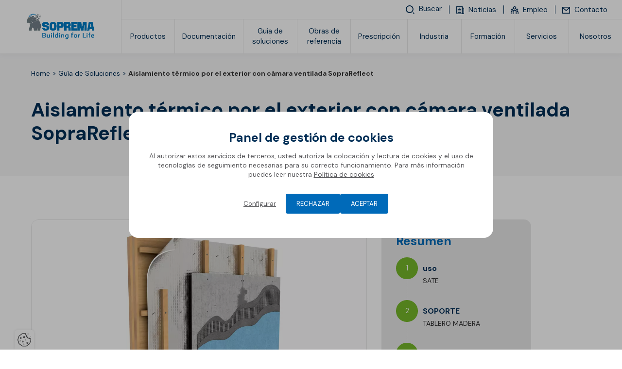

--- FILE ---
content_type: text/html; charset=UTF-8
request_url: https://www.soprema.es/es/guide-solutions/solution/b-aislamiento-termico-por-el-exterior-con-camara-ventilada-soprareflect-b?guide=83864905AB140F39C1258243002D93F5
body_size: 41439
content:
<!DOCTYPE html>
<html lang="es" class="viewer-element">
<head><meta charset="UTF-8"><title>Aislamiento térmico por el exterior con cámara ventilada SopraReflect</title><meta name="description" content=""><link rel="alternate" href="https://www.soprema.es/es/guide-solutions/solution/b-aislamiento-termico-por-el-exterior-con-camara-ventilada-soprareflect-b" hreflang="es"><meta name="robots" content="index, follow"><meta property="og:title" content="Aislamiento térmico por el exterior con cámara ventilada SopraReflect"><meta property="og:description" content=""><meta property="og:type" content="product"><meta property="og:url" content=" https://www.soprema.es/es/guide-solutions/solution/b-aislamiento-termico-por-el-exterior-con-camara-ventilada-soprareflect-b?guide=83864905AB140F39C1258243002D93F5"><meta property="og:image" content="/files/fa-02_063fb24c35d0b8af94d21e2cecc3f0cf.webp"><meta name="theme-color" content="#007cc3"><meta name="apple-mobile-web-app-status-bar-style" content="#007cc3"><meta name="viewport" content="width=device-width, initial-scale=1"><link rel="icon" type="image/png" href="/files/logo-mamut-soprema-2024-favicon_bb52ba4964b25455406b79f997b8e678.webp"><link href="/assets/sopremav4/stylesheets/front.css?asset_version=1768568355" rel="stylesheet" media="all"><link href="/assets/sopremav4/stylesheets/app.css?asset_version=1768568355" rel="stylesheet" media="all"><link href="/design/theme.css?site=6" rel="stylesheet" media="all"><script src="/assets/sopremav4/libs/aw-thirds.js?asset_version=1768568355"></script><script>
AwCookie.initialize({
    mode: "forced-choice",
    color: "#027bc2",
    linkToDetails: '/es/politica-de-privacidad',
    dp: false,
        i18n: {
        
                                        
            },
    services: {
                        "google_tag_manager": {
                            id: "GTM-M8JK5Q5",
                                },
                        "google_analytics_4": {
                            id: "G-ZYZM583Q84",
                                },
                        "linkedin": {
                            id: "745497",
                                },
                        "hotjar": {
                            id: "5089410",
                                },
                        "facebook_pixel": {
                            id: "550619384761414",
                                },
                        "pardot": {
                                            piAId: "1002071",
                piCId: "",
                                },
                youtube: true,
                google_maps: true,
            }
});
</script><script>  if(window.gtag) { window.gtag('event', 'conversion', {'send_to': 'AW-728107569/IJNTCP3tyqgCELGUmNsC'}); } </script><meta name="google-site-verification" content="XyYNSXpq04t1ivctgiTiDMCFNFpvW7G6MJIhiUwaHz8" /><button id="backToTop" aria-label="Volver al inicio" class="back-to-top">↑</button><script> document.addEventListener("DOMContentLoaded", function() {     document.querySelectorAll("script[src]").forEach(script => {         if (!script.src.includes("gtag") && !script.src.includes("analytics")) {              script.setAttribute("async", "true");             script.setAttribute("defer", "true");         }     }); }); </script><meta name="facebook-domain-verification" content="nvj62a57r4lfrt4e6h57bnfcsi7b78" /><script type="text/javascript" id="hs-script-loader" async defer src="//js.hs-scripts.com/19798680.js"></script></head><body class=" site-id--6 "><div class="wrapper wrapper-front tp1"><div style="height: 0; width: 0; position: absolute; visibility: hidden;"><svg xmlns="http://www.w3.org/2000/svg" xmlns:xlink="http://www.w3.org/1999/xlink"><symbol id="arrow" viewBox="0 0 1485.523 1792"><path d="M830.741,402.539c0,19.939,6.648,43.2,23.262,59.815l352.233,352.232H83.074C36.553,814.586,0,851.139,0,897.66
	c0,46.522,36.553,83.075,83.074,83.075h1123.162l-352.233,348.911c-16.613,16.613-23.262,36.553-23.262,59.815
	c0,23.258,6.648,43.194,23.262,59.811c33.229,33.23,86.396,33.23,116.304,0l491.799-491.797c3.32-3.322,6.646-9.971,9.967-13.293
	c16.616-23.26,16.616-53.167,6.646-76.428c-3.32-9.969-9.967-19.938-16.613-26.584l0,0L970.307,342.727
	c-33.229-33.229-86.398-33.229-116.304,0C837.39,359.343,830.741,379.279,830.741,402.539z"/></symbol><symbol id="bo-app_video" viewBox="0 0 1792 1792"><path d="M625.99,896.05c0-72.04-0.17-144.09,0.08-216.13c0.12-32.31,25.7-56.16,57.76-53.87c7.4,0.53,15.1,2.93,21.78,6.26
	c143.26,71.35,286.4,142.93,429.53,214.55c20.22,10.12,31.12,26.71,30.97,49.39c-0.15,23.04-11.72,39.19-32.28,49.47
	c-135.03,67.45-270,135.02-405.01,202.52c-8.93,4.46-17.77,9.16-26.92,13.11c-36.48,15.76-75.61-9.38-75.81-49.17
	C625.73,1040.13,625.99,968.09,625.99,896.05z M1750.37,1370.37V421.63c0-89.8-73.06-162.88-162.88-162.88H204.5
	c-89.8,0-162.88,73.06-162.88,162.88v948.74c0,89.8,73.06,162.88,162.88,162.88H1587.5
	C1677.3,1533.25,1750.37,1460.19,1750.37,1370.37z M1587.5,364.66c31.41,0,56.97,25.55,56.97,56.97v948.74
	c0,31.41-25.55,56.97-56.97,56.97H204.5c-31.41,0-56.97-25.55-56.97-56.97V421.63c0-31.41,25.55-56.97,56.97-56.97H1587.5z"/></symbol><symbol id="bo-dop" viewBox="0 0 1792 1792"><path d="M443.29,1571.55c0,38.95-23.08,57.33-58.46,57.09c-4.87,0-10.26,0-13.59-0.73v-106.68c3.33-0.73,8.97-1.45,17.69-1.45
	C422.52,1519.79,443.55,1537.69,443.29,1571.55z M715.22,1453.62v248.8c0,17.02-13.8,30.82-30.82,30.82H110.39
	c-17.02,0-30.82-13.8-30.82-30.82v-248.8c0-17.02,13.8-30.82,30.82-30.82H684.4C701.42,1422.8,715.22,1436.6,715.22,1453.62z
	 M307.14,1542.28c0-15.96-7.44-29.51-18.46-37.74c-11.54-8.71-28.72-13.06-52.82-13.06c-23.85,0-40.77,1.45-52.82,3.39v160.86h38.72
	v-58.3c3.59,0.48,8.2,0.73,13.33,0.73c23.08,0,42.82-5.32,56.15-17.17C301.5,1571.79,307.14,1558.25,307.14,1542.28z
	 M484.83,1570.34c0-28.79-11.28-48.86-29.23-61.44c-16.67-11.85-37.95-17.42-70.77-17.42c-19.74,0-38.46,1.21-52.82,3.39V1655
	c9.74,1.21,24.1,2.42,44.36,2.42c33.85,0,61.54-6.77,79.74-21.04C472.78,1623.07,484.83,1601.55,484.83,1570.34z M616.11,1492.69
	H510.47v163.04h39.23v-65.55h62.05v-29.99H549.7v-37.25h66.41V1492.69z M237.91,1519.3c-7.95,0-13.33,0.73-16.15,1.45v48.14
	c3.33,0.73,7.44,0.97,13.08,0.97c20.77,0,33.59-9.92,33.59-26.61C268.42,1528.25,257.4,1519.3,237.91,1519.3z M371.64,155.76
	c-8.72,0-14.36,0.73-17.69,1.45v106.67c3.33,0.73,8.72,0.73,13.59,0.73c35.38,0.24,58.46-18.14,58.46-57.09
	C426.26,173.66,405.23,155.76,371.64,155.76z M220.62,155.27c-7.95,0-13.33,0.73-16.15,1.45v48.14c3.33,0.73,7.44,0.97,13.08,0.97
	c20.77,0,33.59-9.92,33.59-26.61C251.13,164.22,240.11,155.27,220.62,155.27z M697.93,88.73v250.51c0,16.55-13.41,29.96-29.96,29.96
	H92.25c-16.55,0-29.96-13.41-29.96-29.96V88.73c0-16.55,13.41-29.96,29.96-29.96h575.72C684.52,58.77,697.93,72.18,697.93,88.73z
	 M289.85,178.25c0-15.96-7.44-29.51-18.46-37.74c-11.54-8.71-28.72-13.06-52.82-13.06c-23.85,0-40.77,1.45-52.82,3.39V291.7h38.72
	v-58.3c3.59,0.48,8.2,0.73,13.33,0.73c23.08,0,42.82-5.32,56.15-17.17C284.21,207.77,289.85,194.22,289.85,178.25z M467.54,206.31
	c0-28.79-11.28-48.86-29.23-61.44c-16.67-11.85-37.95-17.42-70.77-17.42c-19.74,0-38.46,1.21-52.82,3.39v160.13
	c9.74,1.21,24.1,2.42,44.36,2.42c33.85,0,61.54-6.77,79.74-21.04C455.49,259.05,467.54,237.52,467.54,206.31z M598.82,128.67H493.18
	V291.7h39.23v-65.55h62.05v-29.99h-62.05V158.9h66.41V128.67z M705.53,996.31v250.51c0,16.55-13.41,29.96-29.96,29.96H99.85
	c-16.55,0-29.96-13.41-29.96-29.96V996.31c0-16.55,13.41-29.96,29.96-29.96h575.72C692.12,966.35,705.53,979.76,705.53,996.31z
	 M320.06,1200.63l-57.57-83.45l54.69-79.58H267.1l-16.41,29.75c-4.89,9.43-8.64,16.69-13.24,27.09h-0.58
	c-4.61-9.19-8.92-17.17-14.68-27.09l-16.98-29.75h-50.37l54.12,80.55l-56.13,82.49h50.09l16.12-29.51
	c6.04-11.37,10.94-19.84,14.97-29.27h0.58c5.47,9.43,10.07,17.9,17.27,29.27l17.56,29.51H320.06z M464.85,1169.66h-77.14v-132.07
	h-44.04v163.04h121.19V1169.66z M616.55,1152.49c0-22.98-16.12-37.98-50.37-48.62c-25.04-7.98-35.98-12.58-35.98-22.98
	c0-8.47,9.21-15.72,28.21-15.72c19,0,32.82,4.6,40.59,7.74l9.79-29.75c-11.51-4.35-27.63-8.22-49.51-8.22
	c-45.77,0-73.4,21.29-73.4,49.1c0,23.71,21.01,38.7,53.25,48.14c23.32,7.01,32.53,12.82,32.53,22.98c0,10.64-10.65,17.66-30.8,17.66
	c-18.71,0-36.85-5.08-48.65-10.16l-8.92,30.48c10.94,5.08,32.82,9.92,54.98,9.92C591.51,1203.05,616.55,1179.82,616.55,1152.49z
	 M398.24,613.99c-24.92,0-39.43,23.71-39.43,55.39c0,31.93,15,54.43,39.67,54.43c24.92,0,39.19-23.71,39.19-55.39
	C437.67,639.15,423.64,613.99,398.24,613.99z M703.72,539.38v250.51c0,16.55-13.41,29.96-29.96,29.96H98.04
	c-16.55,0-29.96-13.41-29.96-29.96V539.38c0-16.55,13.41-29.96,29.96-29.96h575.72C690.31,509.42,703.72,522.84,703.72,539.38z
	 M303.17,665.03c0-28.79-10.64-48.86-27.58-61.44c-15.72-11.85-35.8-17.42-66.76-17.42c-18.63,0-36.28,1.21-49.83,3.39v160.13
	c9.19,1.21,22.74,2.42,41.85,2.42c31.93,0,58.05-6.77,75.23-21.04C291.8,717.76,303.17,696.23,303.17,665.03z M476.61,667.2
	c0-44.99-27.33-82.49-77.41-82.49c-48.14,0-79.34,36.53-79.34,85.39c0,46.44,28.3,82.97,76.68,82.97
	C444.2,753.08,476.61,720.66,476.61,667.2z M532,669.14c0-36.28,22.74-53.94,52.01-53.94c13.06,0,23.46,2.9,30.96,6.05l7.5-29.27
	c-6.53-3.39-21.04-7.26-40.15-7.26c-49.35,0-89.02,30.96-89.02,86.6c0,46.44,29.03,81.52,85.39,81.52c19.84,0,35.07-3.63,41.85-7.01
	l-5.56-28.79c-7.26,2.9-19.59,5.32-30.72,5.32C551.35,722.36,532,701.8,532,669.14z M212.7,614.47c-8.22,0-13.55,0.73-16.69,1.45
	V722.6c3.14,0.73,8.22,0.73,12.82,0.73c33.38,0.24,55.15-18.14,55.15-57.09C264.23,632.37,244.39,614.47,212.7,614.47z
	 M1712.43,581.08H811.22v83.52h901.21V581.08z M1523.83,714.45H811.22v40.41h712.61V714.45z M1712.43,128.1H811.22v83.52h901.21
	V128.1z M1523.83,261.46H811.22v40.41h712.61V261.46z M1699.26,1040.31H798.06v83.52h901.21V1040.31z M1510.67,1173.67H798.06v40.41
	h712.61V1173.67z M1729.72,1492.13H828.51v83.52h901.21V1492.13z M1541.12,1625.49H828.51v40.41h712.61V1625.49z"/></symbol><symbol id="bo-formation" viewBox="0 0 1792 1792"><path d="M11.65,656.79c6.43-3.59,12.5-8.19,19.34-10.61c274.13-96.92,548.35-193.56,822.45-290.57c18.88-6.68,36.36-6.86,55.32-0.15
	c274.1,97,548.33,193.61,822.52,290.35c20.36,7.18,20.12,7.23,12.58,28.53c-1.47,4.15-1,9.08-1,13.65
	c-0.05,126.65-0.17,253.3,0.33,379.95c0.03,6.83,3.39,16.05,8.45,20.09c39.37,31.37,38.21,82.47-3.3,110.32
	c-2.32,1.56-4.54,3.28-7.45,5.38c21.23,52.34,33.15,106.56,38.98,162.14c3.78,36.06-18.55,66.94-52.76,74.27
	c-32.21,6.89-68.2-12.5-75.71-44.73c-4.16-17.83-3.48-38.02,0.06-56.16c8.88-45.48,20.63-90.4,31.77-137.86
	c-15.59-9.93-31.25-24.95-34.43-49.54c-3.34-25.8,5.69-45.74,25.09-62.39c4.9-4.2,10.13-11.49,10.15-17.38
	c0.57-122.04,0.42-244.09,0.36-366.13c0-2.25-0.59-4.5-1.18-8.77c-6.46,2.28-12.27,4.14-17.94,6.35
	c-250.62,97.54-501.29,194.96-751.75,292.92c-22.3,8.72-42.5,8.5-64.77-0.2C577.92,890.41,306.86,785.17,35.92,679.63
	c-8.43-3.28-16.2-8.28-24.27-12.47C11.65,663.7,11.65,660.24,11.65,656.79z M285.84,1079.92c0.55,30.9,13.55,59.15,30.35,85.12
	c37.09,57.32,90.12,96.34,149.52,127.07c130.97,67.76,272.07,95.6,417.97,96.55c113.41,0.73,224.44-19.96,331.06-59.75
	c80.5-30.04,155.38-69.86,212.1-136.99c26.03-30.81,47.46-65.53,49.06-106.28c3.14-79.87,2.3-159.9,3.04-239.87
	c0.01-1.51-0.89-3.04-1.76-5.82c-6.18,2.21-12.04,4.13-17.78,6.37c-182.59,71.03-365.25,141.9-547.66,213.41
	c-20.55,8.06-39.15,8.68-59.84,0.51c-125.05-49.37-250.4-97.99-375.67-146.8c-63.08-24.58-126.21-49.02-190.84-74.11
	C285.37,921.18,284.44,1000.57,285.84,1079.92z"/></symbol><symbol id="bo-glossary" viewBox="0 0 1792 1792"><path d="M1542.33,248.85c-0.11-120.42-95.25-215.01-215.65-215.1c-283.32-0.24-566.63-0.22-849.95,0.06
	c-127.12,0.13-220.45,93.71-220.63,221.11c-0.31,212.13-0.08,424.27-0.11,636.4c-0.03,210.04,0.15,420.09-0.1,630.13
	c-0.15,135.41,91.47,228.09,226.46,228.11c352.4,0.07,990.35,0.79,1006.32-0.39c23.58-1.74,40.81-20.34,41-42.47
	c0.17-21.43-15.63-39.39-38.28-42.86c-6.16-0.95-12.52-0.7-18.8-0.71c-16.12,0-31.4,0-46.07-0.01
	c-0.2-0.08-101.44-40.02-101.44-120.27c0-80.33,101.44-136.43,101.44-136.43h-90.07c0,0-78.62,56.11-78.62,136.43
	c0,80.26,84.21,120.2,84.35,120.26c-101.79-0.01-180.26-0.01-310.68-0.01c-185.63,0-371.24,0.32-556.87-0.14
	c-91.29-0.22-152.86-81.85-126.68-166.48c17.17-55.5,66.24-89.98,129.18-90c337.05-0.1,674.1-0.03,1011.14-0.07
	c39.71,0,54.1-14.35,54.1-54.3C1542.46,984.35,1542.68,616.6,1542.33,248.85z M1457.15,1299.75c0,6.09-0.67,12.19-1.16,20.44
	c-10.1,0-18.99,0-27.89,0c-302.81,0-605.63,0.36-908.44-0.31c-61.34-0.14-121.48,1.27-175.7,42.54c-0.67-10.5-1.46-17.08-1.46-23.65
	c-0.06-362.12-0.13-724.24,0.04-1086.36c0.03-77.4,54.52-132.11,131.44-132.15c281.88-0.13,563.77-0.14,845.64,0.06
	c84.17,0.06,137.45,53.1,137.49,137.02C1457.28,604.82,1457.2,952.28,1457.15,1299.75z M806.63,617.83
	c16.97-1.42,33.95-3.33,48.99-6.65c-8.73-24.71-43.17-125.46-50.92-139.25c-16.97,0-94.1,3.33-112.03,6.18
	c-2.91,6.65-29.1,96.47-33.95,133.06c12.13,3.33,28.13,5.23,41.71,6.65l1.94,9.98c-15.03-0.95-59.17-1.9-73.24-1.9
	c-12.61,0-45.11,0.95-56.27,1.9l1.45-9.98c14.07-1.42,28.61-3.81,41.71-6.65c17.46-29.94,113.98-285.61,120.77-303.67
	c-10.67-2.84-26.68-4.76-38.32-6.18l-0.49-9.98c14.54,0.95,54.8,1.9,63.06,1.9c20.37,0,68.87-0.95,82.94-1.9l-1.45,9.98
	c-12.61,1.42-25.7,3.33-36.85,6.18c5.81,20.92,32.49,95.52,50.92,145.43c13.58,36.59,43.65,116.43,65.96,158.25
	c14.07,2.84,28.13,4.75,42.68,6.65l1.45,9.98c-5.81-0.95-54.8-1.9-80.51-1.9c-14.07,0-68.87,0.95-81.96,1.9L806.63,617.83z
	 M751.83,315.58h-0.98c-15.03,42.29-46.56,124.51-51.41,140.2l101.85,1.9C790.62,426.3,760.07,341.72,751.83,315.58z
	 M1037.41,673.45c0-34.22-1.45-108.35-3.39-127.84c-16.5-2.84-35.89-3.81-49.95-4.75l-2.43-9.98c16.01-0.47,108.64-3.81,139.19-3.81
	c94.57,0,109.13,39.45,109.13,61.77c0,13.78-0.49,25.66-12.61,44.68c-17.95,27.57-46.56,42.77-62.57,49.42v1.42
	c48.01,7.6,99.42,41.34,99.42,91.71c0,54.65-45.58,91.24-113,91.24c-6.79,0-23.29-0.95-40.75-1.9c-16.97-0.95-34.92-1.9-45.11-1.9
	c-10.67,0-59.65,0.95-73.72,1.9l1.94-9.98c11.16-0.95,40.26-3.81,50.44-6.65c3.39-32.8,3.39-103.59,3.39-145.43v-29.9H1037.41z
	 M1089.78,684.38c15.03,0,39.77-2.84,58.2-16.16c17.95-12.83,28.13-35.64,28.13-59.88c0-40.87-25.7-68.44-65.47-68.44
	c-7.77,0-15.03,0.95-19.4,2.84c-0.98,4.76-1.45,72.23-1.45,115v26.63H1089.78z M1089.78,724.31c0,40.87,3.39,111.68,5.81,117.86
	c11.16,7.6,29.1,9.98,38.81,9.98c46.07,0,65.47-25.18,65.47-57.98c0-30.41-19.88-67-52.86-84.11c-19.4-9.98-45.58-12.83-57.23-11.41
	L1089.78,724.31L1089.78,724.31z M923.89,876.02c0-9.04-1.45-31.36-2.91-39.45c-9.22-20.92-54.31-55.12-116.88-55.12
	c-88.27,0-144.04,62.74-144.04,136.86c0,92.67,78.09,171.08,180.43,171.08c36.85,0,80.51-5.7,114.94-25.66l-6.79,20.43
	c-11.16,9.04-60.14,28.52-136.29,28.52c-17.95,0-70.81-1.9-110.09-20.92c-63.06-30.41-100.4-84.59-100.4-145.43
	c0-65.58,33.95-114.05,76.62-142.09c50.45-33.26,95.56-39.43,144.55-39.43c42.68,0,87.78,8.55,101.36,12.35
	c2.91-6.18,8.73-36.59,10.18-42.29l11.16-2.37c-7.28,52.28-10.18,101.7-10.67,146.85L923.89,876.02z"/></symbol><symbol id="bo-interactive_map" viewBox="0 0 1792 1792"><path d="M960.12,47.64c7.13,20.26,20.31,40.49,20.43,60.8c1.45,236.24,0.93,472.48,0.93,708.71c0,14.95,0,29.89,0,47.46
	c77.6,0,152.33,0,231.3,0c0.63-13.72,1.76-26.97,1.77-40.21c0.12-184.72,0.04-369.44,0.11-554.16c0.01-54.88,3.89-58.93,57.05-59.01
	c104.29-0.14,208.6-0.22,312.89,0.07c43,0.12,51.59,7.85,51.6,49.89c0.26,477.51,0.25,955.01,0,1432.52
	c-0.03,40.43-10.85,50.52-52.42,50.53c-458.66,0.15-917.32,0.15-1375.97,0c-41.61-0.01-51.94-9.88-51.98-50.78
	c-0.27-295.3-0.26-590.59-0.04-885.9c0.03-44.45,8.2-51.79,53.09-52.09c14.84-0.1,29.69-0.01,49.39-0.01
	c0-40.47,0.27-77.71-0.1-114.95c-0.22-22.13,4.05-41.61,30.58-42.96c28.69-1.47,35.67,18.8,36,42.33
	c0.52,37.28,0.14,74.59,0.14,113.68c59.41,0,114.12,0,174.21,0c0-42.25,0-83.23,0-124.21c0-67.13,0-67.13,68.89-77.08
	c0-54.49,0.45-109.56-0.19-164.61c-0.3-26.28,4.22-51.78,35.3-51.19c28.26,0.53,33.35,24.68,33.02,49.77
	c-0.74,55.03-0.23,110.06-0.23,167.41c25.39,0,47.42,0,75.09,0c0-13.46,0-26.71,0-39.97c0-138.23-0.79-276.47,1.01-414.66
	c0.23-17.21,14.26-34.26,21.91-51.38C809.29,47.64,884.71,47.64,960.12,47.64z M1567.72,1675.53c0-467.79,0-931.87,0-1397.69
	c-95.95,0-189.48,0-284.79,0c0,467,0,931.9,0,1397.69C1378.95,1675.53,1471.76,1675.53,1567.72,1675.53z M912.31,624.3
	c-115.72,0-229.3,0-344.53,0c0,351.39,0,700.63,0,1049.81c116.78,0,230.4,0,344.53,0C912.31,1323.22,912.31,974.72,912.31,624.3z
	 M224.6,823.12c0,285.45,0,568.34,0,850.75c92.44,0,182.17,0,272.34,0c0-284.62,0-566.6,0-850.75
	C405.18,823.12,315.58,823.12,224.6,823.12z M1212.86,934.88c-78.93,0-153.66,0-228.66,0c0,248.13,0,493.65,0,739.32
	c77.48,0,152.22,0,228.66,0C1212.86,1427.36,1212.86,1182.83,1212.86,934.88z M911.73,553.85c0-146.95,0-291.69,0-436.52
	c-44.99,0-87.24,0-130.66,0c0,146.62,0,291.41,0,436.52C826.03,553.85,868.24,553.85,911.73,553.85z M603.7,195.07
	c-31.7-1.57-36.46,23.7-35.87,49.97c0.55,24.49-0.93,51.72,32.41,53.21c33.1,1.46,36.52-23.78,35.52-53.47
	C637.72,223.06,635.15,196.62,603.7,195.07z M1504.29,1091.11c-4.12-4.31-33.35,4.57-33.92,9.45c-3.36,28.38-3.22,57.58,0.25,85.94
	c0.49,4.07,31.29,11.84,37.83,6.14c12-10.44,16.35-29.65,26.48-50.52C1524.49,1123.57,1517.21,1104.63,1504.29,1091.11z
	 M1526.11,1537.55c0-8.75,3.55-20.38-0.72-25.68c-9.64-11.94-23.7-29.77-35-29.1c-29.5,1.75-29.65,27.92-29.51,51.3
	c0.14,25.4-2.48,54.48,31.72,57.33c10.28,0.86,23.87-16.59,32.64-28.15c4.22-5.56,0.72-16.95,0.72-25.7
	C1526.02,1537.55,1526.07,1537.55,1526.11,1537.55z M1513.98,525.1c-7.36-7.07-40.38-1.61-40.53,0.14
	c-2.66,30.28-2.7,60.91-0.19,91.2c0.14,1.67,32.17,6.96,41.06-0.01c10.2-8,11.14-27.79,16.76-44.43
	C1525.69,555.37,1524.58,535.28,1513.98,525.1z M1510.81,1291.85c-5.68-6.12-37.14-0.34-37.51,2.54
	c-3.75,29.34-4.85,59.3-2.42,88.73c0.26,3.21,32.43,10.92,40.6,4.63c11.3-8.71,13.87-28.75,20.99-45.92
	C1525.14,1323.3,1521.98,1303.87,1510.81,1291.85z M1517.47,346.48c-10.84-7.69-30-3.62-45.57-4.64
	c-0.23,30.82-0.46,61.65-0.7,92.47c15.78-1.11,35.11,2.85,46.25-4.91c9.04-6.31,8.24-26.7,12.01-41.65
	C1525.74,373.07,1526.51,352.88,1517.47,346.48z M1520.76,922.11c-9.02-8.76-35.71-15.74-36.9-13.6
	c-9.95,17.99-20.69,38.1-21.31,57.88c-0.48,15.26,10.59,33.74,22.17,45.01c4.26,4.15,28.8-4.85,36.52-14.14
	c7.37-8.87,4.91-25.94,6.96-40.8C1526.17,945.26,1527.94,929.09,1520.76,922.11z M1503.64,712.08c-4.49-4.45-33.68,4.59-34.3,9.6
	c-3.4,27.55-3.36,56.02,0.35,83.51c0.71,5.24,29.38,14.42,34.39,9.88c12.91-11.68,19.82-30.03,32.08-50.71
	C1524.39,744.18,1516.9,725.23,1503.64,712.08z M1397.33,1504.86c-7.73-10.5-23.23-24.11-33.21-22.52
	c-37.06,5.88-27.52,37.77-28.8,62.86c-1.09,21.29,1.56,43.75,26.8,45.31c11.66,0.72,26.4-12.9,35.71-23.55
	c5.26-6.01,2.31-19.19,3.11-29.89C1400.08,1526.53,1402.98,1512.54,1397.33,1504.86z M1386.09,913.66
	c-7.77-6.59-40.3-0.05-40.72,3.3c-3.6,28.3-3.92,57.4-0.6,85.73c0.42,3.62,32.78,10.87,40.71,4.48
	c11.26-9.06,13.6-29.24,20.37-46.23C1399.16,943.24,1397.18,923.08,1386.09,913.66z M1335.31,1351.34
	c-1.11,25.99,6.93,45.52,36.98,43.4c24.78-1.76,37.46-34.25,25.95-78.55c-3.3-12.7-23.26-22.96-37.77-29.5
	c-3.7-1.67-18.09,14.01-23.21,23.96c-4.16,8.08-1.82,19.52-1.92,21.49C1335.32,1343.86,1335.46,1347.6,1335.31,1351.34z
	 M1326.61,573.71c11.74,17.21,22,35.85,36.34,50.51c3.17,3.24,29.32-6.36,30.15-12.16c3.77-26.3,4.34-53.62,1.2-79.99
	c-0.79-6.63-20.28-16.79-29.94-15.56c-29.54,3.75-30.37,27.81-28.83,51.46C1332.57,569.87,1329.6,571.78,1326.61,573.71z
	 M1382.85,714.49c-6.01-5.73-37.5,1.92-37.98,5.87c-3.41,28.34-3.47,57.5,0.01,85.82c0.52,4.18,31.66,12.09,37.58,6.53
	c11.88-11.17,16.11-30.45,24.58-48.75C1398.62,745.19,1394.64,725.72,1382.85,714.49z M1349.98,1191.4
	c5.71,6.36,38.13,0.85,38.48-1.92c3.85-29.31,5.24-59.28,2.8-88.69c-0.34-4.14-30.95-13.15-37.05-7.84
	c-12.15,10.58-16.99,29.53-25.14,45.58C1336.56,1159.36,1339.02,1179.18,1349.98,1191.4z M1406.33,383.02
	c-7.99-15.52-13.9-32.86-25.02-45.65c-4.31-4.96-22.17-2.93-30.84,1.64c-20.53,10.82-22.17,80.99-3.69,96.11
	c17.39,14.22,45.29,6.29,51.12-15.53c2.84-10.66,2.17-22.25,3.09-33.43C1402.77,385.12,1404.54,384.07,1406.33,383.02z
	 M691.75,1497.64c-6.43-8.97-30.69-17.73-33.03-14.91c-11.45,13.79-22.69,30.75-25.49,47.98c-3.63,22.35-7.3,51,23.44,59.39
	c9.98,2.73,27.87-4.75,34.47-13.4c7.25-9.51,5.66-25.77,7.84-38.62C696.85,1523.67,698.78,1507.44,691.75,1497.64z M677.52,1092.43
	c-5-4.94-36.13,4.26-36.68,9.11c-3.17,28.41-2.31,57.62,1.52,85.99c0.51,3.74,31.75,10.63,38,4.72
	c11.63-11.03,15.36-30.41,24.01-50.07C695.28,1123.94,689.89,1104.68,677.52,1092.43z M686.53,1295.97
	c-9.76-7.3-42.96-2.39-43.15-0.53c-3,29.47-3.29,59.41-0.51,88.89c0.19,2.07,33.68,7.54,43.64,0.31
	c9.99-7.23,9.92-28.37,14.62-44.66C696.52,1324.22,696.5,1303.44,686.53,1295.97z M685.81,719.09c-8.85-7.32-28.45-1.65-43.3-1.72
	c0.11,30.71,0.22,61.44,0.33,92.16c14.74-0.1,34.28,5.53,43-1.76c10.07-8.42,10.62-28.23,15.66-44.21
	C696.4,747.36,695.9,727.43,685.81,719.09z M695.75,933.21c-8.53-11.18-22.47-25.76-34.02-25.65c-32.15,0.3-29.79,27.71-29.36,50.13
	c0.44,22.77-6.35,52.62,28.3,54.79c11.41,0.71,25.53-13.81,35.14-24.35c4.35-4.78,0.74-16.82,0.78-25.57
	C696.61,952.55,700.57,939.53,695.75,933.21z M824.23,911.11c-5.9-5.72-37.42,1.86-37.91,5.84c-3.54,28.42-3.69,57.65-0.33,86.08
	c0.48,4.08,31.9,12.01,37.89,6.36c11.81-11.13,15.81-30.52,24.09-48.81C839.73,941.88,835.91,922.44,824.23,911.11z M782.54,1576.14
	c6.43,8.79,23.63,15.89,34.41,14.05c25.53-4.37,25.28-26.93,24.35-47.5c-1.04-22.78,7.45-51.16-23.85-59.42
	c-10.03-2.65-27.85,5.01-34.44,13.73c-7.23,9.57-5.64,25.83-7.82,38.88C777.32,1550.14,775.43,1566.43,782.54,1576.14z
	 M821.86,1289.27c-4.79-4.93-36.05,4.04-36.61,8.83c-3.26,28.35-2.59,57.54,1.13,85.88c0.51,3.88,31.51,11.1,37.68,5.32
	c11.73-10.98,15.7-30.22,24.43-49.44C839.39,1321.15,834.1,1301.83,821.86,1289.27z M827.86,1096.84
	c-7.36-6.72-39.94-0.34-40.11,1.83c-2.36,30.4-1.09,61.09-0.7,91.7c14.85-0.2,34.54,5.3,43.3-2.12
	c9.95-8.42,10.12-28.38,15.48-46.47C840.4,1126.64,838.71,1106.72,827.86,1096.84z M799.55,815.01c4.15,4.25,33.29-4.96,33.96-10.18
	c3.52-27.42,3.39-55.79-0.16-83.21c-0.64-4.97-29.23-13.84-34.33-9.21c-12.82,11.59-19.56,29.88-31.52,50.21
	C779.07,782.79,786.48,801.66,799.55,815.01z M418.98,1350.73c14.28-4.96,24.46-21.73,36.46-33.27
	c-12.54-11.02-24.11-29.81-37.81-31.53c-35.76-4.49-72.94-4.86-108.59,0.07c-15.08,2.09-27.78,21.54-41.57,33.12
	c14.33,11.03,27.19,26.21,43.4,31.92c15.6,5.49,34.66,1.19,52.2,1.13C381.86,1352.09,402.2,1356.54,418.98,1350.73z M307.07,1421.4
	c-14.96,4.79-26.48,20.38-39.52,31.19c12.49,11.71,23.97,31.9,37.66,33.54c38.26,4.57,77.81,4.45,116.04-0.31
	c12.63-1.57,22.78-22.93,34.06-35.25c-11.99-10.13-22.54-25.12-36.31-29.17c-17.28-5.09-37.21-1.23-55.99-1.24
	C344.23,1420.14,324.11,1415.95,307.07,1421.4z M303.92,1021.05c-13.76,3.79-24.3,19.29-36.28,29.57
	c10.95,11.48,21.02,31.68,32.99,32.86c40.86,4.04,82.63,3.86,123.48-0.3c11.44-1.17,20.91-21.64,31.29-33.24
	c-11.82-10.06-22.24-24.98-35.83-28.95c-17.3-5.05-37.17-1.23-55.94-1.21C343.6,1019.77,322.52,1015.92,303.92,1021.05z
	 M422.16,1615.48c12.59-3.15,32.15-19.42,30.99-27.23c-1.92-13.05-16.97-33.09-28.16-34.26c-40.77-4.27-82.46-4.49-123.28-0.6
	c-12.29,1.17-22.82,20.64-34.15,31.74c11.67,10.55,21.81,26.5,35.38,30.36c18.48,5.27,39.59,1.31,59.57,1.27
	C382.51,1616.71,403.36,1620.2,422.16,1615.48z M362.28,953.43c19.98,0,41.13,3.97,59.58-1.35c13.08-3.77,28.75-18.81,31.37-31.31
	c1.72-8.18-17.16-29.09-28-29.99c-42.17-3.49-85.02-3.45-127.16,0.29c-10.98,0.97-28.11,20.03-28.2,30.89
	c-0.1,10.36,16.86,26.89,29.02,29.95c19.97,5.02,42.14,1.37,63.37,1.37C362.28,953.3,362.28,953.37,362.28,953.43z M362.96,1155.35
	c-21.2,0-43.31-3.63-63.28,1.34c-12.34,3.07-29.4,18.96-29.73,29.57c-0.34,10.57,16.87,30.26,27.57,31.11
	c43.33,3.47,87.28,3.26,130.58-0.49c9.95-0.86,24.31-20.68,25.25-32.67c0.7-8.82-15.88-24.93-27.07-27.44
	c-20.19-4.52-42.13-1.28-63.33-1.28C362.96,1155.46,362.96,1155.4,362.96,1155.35z M1094.19,1534.06c13.75,0,29.28,4.04,40.76-1.05
	c13.69-6.07,30.18-18.4,33.39-31.07c2.06-8.16-16.54-29.96-27.75-31.44c-31.81-4.19-64.88-3.49-96.77,0.66
	c-9.46,1.23-23.27,20.46-22.95,31.08c0.31,10.63,13.96,25.88,25.1,29.94c14.35,5.2,32,1.27,48.23,1.27
	C1094.19,1533.63,1094.19,1533.85,1094.19,1534.06z M1133.92,1367.09c13.84-5.82,24.52-19.18,36.56-29.27
	c-10.82-11.52-20.33-30.93-32.72-32.99c-29.03-4.82-59.9-4.2-89.1,0.27c-11.19,1.72-29.31,22.03-27.51,30.14
	c2.81,12.61,18.29,25.57,31.51,31.71c11.26,5.24,26.89,1.08,40.58,1.12C1106.94,1368.1,1122.29,1371.98,1133.92,1367.09z
	 M1094.24,982.68c-16.2,0-33.83-3.93-48.15,1.26c-11.18,4.05-24.82,19.19-25.24,29.89c-0.42,10.47,13.53,29.81,22.84,30.89
	c33.1,3.82,67.2,3.95,100.28,0.05c9.94-1.17,26.28-21.65,24.57-30.29c-2.4-12.12-17.24-25.58-29.91-30.81
	c-12.79-5.27-29.43-1.16-44.39-1.16C1094.24,982.58,1094.24,982.63,1094.24,982.68z M1049.67,1142.23
	c-12.33,5.12-26.58,18.88-28.75,30.88c-1.62,8.98,13.68,29.42,23.04,30.48c33.06,3.73,67.11,3.74,100.11-0.26
	c9.92-1.2,26.2-21.8,24.43-30.45c-2.46-12.12-17.36-25.5-30.07-30.7c-12.8-5.24-29.44-1.16-44.41-1.13
	C1079.08,1141.05,1062.42,1136.93,1049.67,1142.23z M869.19,235.14c-10.37-7.86-33.05-10.28-44.21-4.03
	c-20.61,11.55-20.67,80.68-0.18,91.53c11.55,6.12,34.09,3.73,44.62-4.2c8.9-6.69,7.63-26.89,11.03-41.84
	C877.01,261.98,878.13,241.92,869.19,235.14z M876.94,432.53c-8.63-12.68-19.81-29.01-32.47-31.64
	c-8.42-1.75-23.37,16.2-31.26,28.08c-4.65,7.02-1.41,19.38-1.43,29.34c-0.08,25.02,1.54,50.58,35.46,49.27
	c31.81-1.23,31.07-26.18,30.43-49.37C877.64,449.5,881,438.48,876.94,432.53z"/></symbol><symbol id="bo-list" viewBox="0 0 1792 1792"><path d="M893.26,943.47c242.2,0,484.41,1.24,726.6-0.75c73.81-0.6,115.23,48.52,114.39,115.02c-2.3,181.46-0.77,222.98-0.81,404.47
	c-0.01,70.76-38.22,108.99-109.02,108.99c-487.57,0.03-975.13,0.03-1462.7,0c-71.27-0.01-109.14-37.73-109.15-108.56
	c-0.04-184.02-0.05-228.05,0.01-412.07c0.02-69.09,37.46-106.99,106.49-107.04C403.79,943.38,648.52,943.48,893.26,943.47z
	 M892.66,1008.41c-243.42,0-486.84-0.01-730.26,0.01c-37.5,0-45.22,7.89-45.22,45.8c-0.01,182.09-0.01,224.18,0,406.27
	c0,37.35,8.5,45.96,45.58,45.97c486.84,0.02,973.68,0.02,1460.52,0c36.76,0,45.45-8.9,45.46-46.33c0.02-181.46,0.01-222.92,0-404.38
	c0-39.78-7.61-47.34-47.71-47.34C1378.23,1008.4,1135.44,1008.4,892.66,1008.41z M1534.05,1168.32c-2.24,4.6-5.02,13.14-10,20.11
	c-44.82,62.73-89.84,125.33-135.22,187.66c-18.44,25.33-42.05,25.2-60.08,0.3c-44.47-61.43-88.74-123-133.19-184.45
	c-8.39-11.6-16.48-23.7-9.03-38.23c7.46-14.56,21.21-18.03,36.93-17.98c91.68,0.3,183.36,0.08,275.04,0.2
	C1520.59,1135.96,1533.51,1146.59,1534.05,1168.32z M1438.65,1202.01c-54.74,0-105.89,0-160.01,0
	c27.52,37.4,53.28,72.41,80.06,108.82C1385.85,1273.89,1411.44,1239.06,1438.65,1202.01z M898.47,221.52
	c242.2,0,484.41,1.24,726.6-0.75c73.81-0.6,115.23,48.52,114.39,115.02c-2.3,181.46-0.77,222.98-0.81,404.47
	c-0.01,70.76-38.22,108.99-109.02,108.99c-487.57,0.03-975.13,0.03-1462.7,0c-71.27-0.01-109.14-37.73-109.15-108.56
	c-0.04-184.02-0.05-228.05,0.01-412.07c0.02-69.09,37.46-106.99,106.49-107.04C409,221.43,653.74,221.52,898.47,221.52z
	 M897.87,286.45c-243.42,0-486.84-0.01-730.26,0.01c-37.5,0-45.22,7.89-45.22,45.8c-0.01,182.09-0.01,224.18,0,406.27
	c0,37.35,8.5,45.96,45.58,45.97c486.84,0.02,973.68,0.02,1460.52,0c36.76,0,45.45-8.9,45.46-46.33c0.02-181.46,0.01-222.92,0-404.38
	c0-39.78-7.61-47.34-47.71-47.34C1383.44,286.45,1140.66,286.45,897.87,286.45z M1539.26,446.37c-2.24,4.6-5.02,13.14-10,20.11
	c-44.82,62.73-89.84,125.33-135.22,187.66c-18.44,25.33-42.05,25.2-60.08,0.3c-44.47-61.43-88.74-123-133.19-184.45
	c-8.39-11.6-16.48-23.7-9.03-38.23c7.46-14.56,21.21-18.03,36.93-17.98c91.68,0.3,183.36,0.08,275.04,0.2
	C1525.8,414.01,1538.72,424.64,1539.26,446.37z M1443.87,480.06c-54.74,0-105.89,0-160.01,0c27.52,37.4,53.28,72.41,80.06,108.82
	C1391.06,551.94,1416.65,517.1,1443.87,480.06z"/></symbol><symbol id="bo-mapLocationMap" viewBox="0 0 1792 1792"><path d="M1774.57,1664.87c-585.1,0-1170.2,0-1757.14,0c16.62-50.18,32.67-98.86,48.88-147.48
	c91.31-274.02,182.81-547.96,273.58-822.14c5.11-15.45,12.07-19.42,27.6-19.24c73.21,0.88,146.43,0.82,219.64,0.01
	c13.64-0.16,20.2,4.28,25.86,16.23c14.59,30.82,30.67,60.96,47.2,93.42c-79.17,0-156.03,0-234.01,0
	C389.39,895.85,352.95,1005.1,316,1115.86c10.34,7.75,20.69,15.53,32.87,24.66c-19.2,30.63-38.13,60.87-57.33,91.5
	c-4.28-1.78-7.79-3.24-12.45-5.18c-36.36,109.07-72.56,217.61-109.21,327.52c484.5,0,966.55,0,1451.92,0
	c-33.89-101.91-67.41-202.72-100.94-303.53c-1.12,1.08-2.22,2.17-3.34,3.25c-6.46-4.57-13.94-8.18-19.18-13.88
	c-16.97-18.42-33.11-37.59-50.54-57.58c9.64-10.69,20.18-21.12,29.02-32.84c3.41-4.51,5.53-12.8,3.85-17.92
	c-36.68-111.73-74.15-223.22-110.87-334.94c-3.39-10.33-9.27-10.83-17.8-10.81c-66.36,0.18-132.7,0.1-199.05,0.1
	c-6.2,0-12.41,0-21.42,0c18.47-36.33,35.79-70.83,53.8-104.98c1.51-2.86,7.61-4.63,11.58-4.64c82.34-0.26,164.67-0.2,248.03-0.2
	c17.18,51.27,34.28,102.07,51.24,152.92c90.44,271.29,180.83,542.6,271.35,813.87c1.72,5.15,4.67,9.88,7.05,14.83
	C1774.57,1660.29,1774.57,1662.58,1774.57,1664.87z M901.01,995.88c79.67-156.11,159.54-312.14,238.86-468.41
	c26.28-51.78,35.36-106.61,27.6-164.61C1142.02,172.9,924.96,66.66,759.69,163.71c-128.72,75.58-174.88,231.1-107.3,364.54
	c77.89,153.82,156.58,307.23,234.94,460.81c2.25,4.42,4.88,8.65,8.54,15.1C898.63,999.73,899.99,997.88,901.01,995.88z
	 M898.04,566.4c-89.02,2.18-164.91-71.97-166.72-162.91c-1.77-88.63,70.62-163.08,161.65-166.23
	c88.66-3.07,164.82,70.57,167.53,162.01C1063.13,488.12,989.22,564.17,898.04,566.4z M533.98,1302.63c0-37.52,0-72.18,0-107.01
	c-31.9-4.7-63.7-9.36-96.42-14.18c-9.87,34.3-19.6,68.05-29.89,103.79C450.17,1296.65,490.73,1304.08,533.98,1302.63z
	 M1415.91,1025.61c-41.24-14.29-80.58-27.92-121.8-42.2c-7.78,39.99-14.57,74.9-20.99,107.92c32.09,11.58,61.41,22.16,91.79,33.13
	C1381.24,1092.81,1397.64,1061.02,1415.91,1025.61z M1174.64,1086.94c-2.93-35.69-5.83-71.14-9.04-110.24
	c-42.2,8.79-81.92,17.06-122.72,25.57c11.64,37.04,22.2,70.62,32.92,104.7C1109.81,1100.07,1141.45,1093.67,1174.64,1086.94z
	 M734.61,1154.93c-34.17,10.52-66.13,20.35-98.86,30.43c7.56,35.8,14.9,70.56,22.7,107.47c40.1-12.3,77.55-23.8,117.23-35.97
	C760.97,1220.33,747.62,1187.23,734.61,1154.93z M830.54,1107.42c17.97,32.27,35.38,63.49,53.39,95.84
	c32.61-18.75,63.99-36.81,96.2-55.33c-16.86-33.05-32.87-64.43-49.81-97.67C896.18,1069.8,864.04,1088.23,830.54,1107.42z"/></symbol><symbol id="bo-newCarousel" viewBox="0 0 1792 1792"><path d="M1914.26,1005.19c-21.39,51.52-59.86,81.61-114.67,90.74c-40.05,6.67-78.97-13.4-92.81-47.3
	c-13.59-33.28-0.64-69.49,29.7-96.08c10.4-9.12,19.54-25.88,19.84-39.35c1.8-83.33,1.84-166.72-0.04-250.05
	c-0.3-13.36-10.36-29.62-20.86-39.03c-29.92-26.82-41.64-62.8-27.24-96.75c13.9-32.75,49.27-49.68,89.92-44.49
	c55.9,7.12,93,38.26,116.15,88.16C1914.26,715.76,1914.26,860.48,1914.26,1005.19z M35.74,1005.19
	c23.1,54.49,64.14,85.6,122.87,91.44c38.67,3.84,69.44-12.45,83.33-48.65c13.54-35.29,4.84-67.09-25.78-93.34
	c-11.43-9.81-22.05-27.64-22.42-42.08c-2.15-81.88-2.14-163.86-0.1-245.75c0.36-14.63,10.45-32.49,21.66-42.7
	c29.63-26.97,42.55-63.37,26.47-96.64c-17.07-35.33-47.14-48.9-85.72-45.11c-57.78,5.67-96.16,37.49-120.31,88.7
	C35.74,715.76,35.74,860.48,35.74,1005.19z M979.12,310.31c-79.31,0-158.63-0.8-237.93,0.19
	c-131.21,1.64-232.25,96.95-234.64,227.21c-2.97,161.35-2.99,322.84,0.15,484.18c2.47,127.04,105.45,224.83,232.44,225.67
	c155.84,1.02,311.69,0.85,467.52,0c132.21-0.72,234.57-98.26,236.82-229.9c2.69-158.57,2.65-317.26,0.13-475.85
	c-2.13-133.34-101.28-229-234.89-231.12c-76.51-1.21-153.06-0.22-229.59-0.22C979.12,310.41,979.12,310.36,979.12,310.31z
	 M1287.59,1005.53c-0.39,55.58-28.05,85.36-84.24,85.81c-152.82,1.2-305.67,1.25-458.5,0.09c-54.84-0.42-82.54-31.54-82.65-87.69
	c-0.3-150.05-0.33-300.11,0.02-450.16c0.13-56.75,29.83-88.9,86.56-89.33c151.43-1.16,302.88-1.16,454.31,0.02
	c54.14,0.42,84.38,33.32,84.65,86.93c0.39,76.41,0.1,152.83,0.1,229.25C1287.73,855.48,1288.12,930.51,1287.59,1005.53z
	 M1679.24,506.75c-0.97-81.26-59.64-139.75-135.32-138.42c-36.22,0.64-61.16,17.01-72.75,51c-12.13,35.58-0.51,64.04,27.03,89.28
	c11.3,10.36,22.68,27.77,22.83,42.08c1.61,159.75,1.52,319.53,0.1,479.27c-0.12,13.15-10.36,29.52-20.89,38.65
	c-31.27,27.13-43.33,61.56-27.06,96.21c16.79,35.76,46.61,49.9,85.32,45.09c72.69-9.02,120.06-63.31,120.79-140.53
	c0.88-93.07,0.21-186.16,0.21-279.23C1679.5,695.68,1680.36,601.21,1679.24,506.75z M270.73,1071.55
	c0.8,75.46,50.74,131.15,122.81,138.69c38.69,4.05,68.92-10.77,83.72-47.47c14.67-36.4,3.11-66.37-25.84-93.11
	c-11.92-11.01-22.44-30.47-22.61-46.2c-1.66-155.53-0.74-311.08-1.29-466.63c-0.08-22.01,2.91-37.56,24.8-51.12
	c30.06-18.62,37.57-50.74,26.98-84.53c-10.71-34.14-34.99-51.48-71.37-52.63c-75.55-2.38-136.04,56.13-137.13,136.39
	c-1.28,94.43-0.3,188.87-0.3,283.32C270.5,882.68,269.74,977.12,270.73,1071.55z M897.22,1399.66
	c-3.22,41.55,29.48,79.14,71.35,82.03c45.02,3.12,81.76-29.03,84.04-73.53c2.16-42.06-30.57-77.63-73.4-79.77
	C936.24,1326.24,900.51,1357.3,897.22,1399.66z M1132.06,1400.73c-2.5,42.18,30.11,78.55,72.58,80.94
	c45.18,2.54,81.76-30.44,82.95-74.78c1.13-42.13-32.08-77.03-74.78-78.57C1169.19,1326.75,1134.6,1357.77,1132.06,1400.73z
	 M662.22,1403.73c-0.78,43.67,35.69,79.4,79.88,78.24c42.76-1.12,76.53-35.86,75.92-78.09c-0.63-42.81-34.67-75.97-77.78-75.77
	C697.35,1328.31,662.97,1361.64,662.22,1403.73z"/></symbol><symbol id="bo-recruitment" viewBox="0 0 1792 1792"><path d="M298.2,1026.3c-6.3,12.3-12,23.7-17.9,34.9c-8.9,17.1-22.3,21.9-39.6,13.4c-36.9-18.2-73.5-36.9-110.3-55.3
	c-34.9-17.4-69.8-34.7-104.7-52.1c-15.7-7.8-21-22.3-13.2-38.2c21.6-43.7,43.6-87.3,65.4-130.8c27.6-55,55.3-110,83-164.9
	c38-75.4,76.1-150.8,114.2-226.2c8.1-16.1,22.3-21.3,38.9-13.2c31,15.1,61.7,30.7,92.5,46.1c40.9,20.5,81.8,40.9,122.6,61.5
	c14.6,7.4,19.7,22,12.6,37c-7.7,16.2-15.9,32.2-23.9,48.3c-0.4,0.8-0.5,1.7-1,3.7c14.4,6.3,29,12.3,43.2,19
	c5.8,2.7,10.5,1.6,15.4-1.5c27.2-17.5,54.3-35,81.4-52.5c26.5-17.1,53.9-32.2,85.7-37.2c29.1-4.5,56.5,1.1,82.2,14.8
	c5.7,3,9.7,3.2,15.7,0c17.4-9.5,35.3-18,53.1-26.6c33.5-16,67-11.5,100.2,1.2c51.5,19.7,103,39.3,154.5,59.1
	c13.6,5.3,27.1,11,40.2,17.2c7.9,3.7,15.3,4.8,23.6,2.2c30.4-9.5,61-18.6,92.7-28.3c-5.4-13.9-10.7-27.1-15.7-40.4
	c-7.6-20-1.6-33,18-40.7c73.2-28.8,146.3-57.6,219.4-86.6c17.1-6.8,31.7-0.9,38.5,16.3c27.9,70.2,55.7,140.4,83.6,210.7
	c33.1,83.2,66.3,166.4,99.4,249.6c10.7,26.9,21.5,53.8,32,80.7c7.3,18.8,1.3,32.6-17,39.8c-73.4,28.9-146.8,57.8-220.3,86.7
	c-20.1,7.9-33.6,1.7-41.3-18.2c-5.2-13.3-10.5-26.6-15.8-39.9c-0.2-0.5-0.8-0.9-2-2.3c-14.2,5.1-28.8,10.3-43.1,15.9
	c-1.4,0.6-2.7,4.7-2.1,6.6c20.8,63.3-25.7,122.9-76.5,138.8c-11.1,3.5-23.3,3.7-35,4.3c-5.7,0.3-9,0.7-11.4,7
	c-11,28.1-31.9,47.6-57,63.2c-23.3,14.4-48.4,18.7-75.4,14.3c-2.9-0.5-7.9,1.5-9.4,3.9c-27.4,43.6-65.4,68-118.1,65.6
	c-8.6-0.4-12.7,2.1-17.6,9.6c-37.2,55.9-95.1,80.9-161.1,45.2c-22.1-12-42.2-27.8-63.2-41.9c-1.5-1-3-1.9-5.6-3.5
	c-3.3,4.5-6.5,8.8-9.5,13.3c-22.9,33.6-59.7,42.3-95.4,22.8c-16.9-9.2-30.9-21.6-42-37.3c-1.3-1.8-4.4-3.7-6.3-3.5
	c-32.2,4.9-58-8-79.7-30c-8.6-8.7-14.5-20-21.9-29.9c-1.7-2.3-4.4-5-7.1-5.5c-30.8-5.2-53.9-22.4-71.5-46.9c-6.4-9-9.2-21-11.9-32.1
	c-1.3-5.3-3-7.2-8-8.8c-25.5-8.2-47.8-21.6-63.4-43.9c-12.8-18.3-17.3-38.9-11.3-60.8c1.8-6.6,0.4-9.8-5.4-12.9
	C349.3,1053.9,324.2,1040.3,298.2,1026.3z M775.3,1184.9c1,0.5,2.1,1.2,3.2,1.4c47.4,10.5,76.3,59.3,60.7,105.3
	c-1.6,4.8,0.4,6.9,4.2,9.5c14.9,10.1,29.2,21,44.2,30.9c40.8,27.2,68.8,24.7,99.3-9.4c9.3-10.4,9-12.1-0.5-21.6
	c-25.7-25.6-51.2-51.4-76.7-77.2c-4-4.1-8.4-8.2-11.2-13.1c-6.9-12-3.3-26,8.2-34.9c10.5-8.1,24.7-6.5,35.5,4.3
	c29.9,30,59.6,60.3,89.7,90.2c3.8,3.8,9.4,6.9,14.7,7.9c33.6,6,59.4-6.7,78.9-34.1c4.3-6.1,4.4-9.5-1.2-15.1
	c-39.6-39.3-78.8-79-118.1-118.6c-13-13-13.7-29.7-1.5-41.4c10.1-9.8,29-8.2,39.4,2.7c38.3,39.7,77.4,78.7,116.5,117.6
	c7.8,7.8,14.1,17.3,26.4,20.2c31.3,7.2,69.8-14.3,79.7-45.1c1.7-5.2,0.6-8.4-3.1-12c-21.9-21.2-43.6-42.6-65.5-63.9
	c-29.7-29-59.5-57.8-89-87c-11.9-11.8-11.4-27.3,0.2-38.9c10.4-10.3,25.8-9.9,37.5,1.2c4.9,4.6,9.6,9.3,14.4,14
	c46.5,45.3,93.3,90.3,139.4,136c10.6,10.5,22.3,13,35.7,11.7c20.2-1.9,33.5-14.8,44.9-30.1c12.3-16.5,10.4-39.9-4-54.3
	c-46.7-46.5-93.1-93.2-140-139.5c-19.6-19.3-37.7-39.6-64.2-51.6c-82.5-37.6-164.1-77.2-245.9-116.4c-9.3-4.5-16.7-5.5-24.8,1.7
	c-6.2,5.5-15.1,9.1-19.2,15.7c-8.2,13.4-14.2,28.2-20.7,42.7c-21.5,47.9-65.6,68-116,52.5c-56.4-17.3-84.7-79.9-59.9-133.1
	c11.3-24.3,23.1-48.4,35.3-72.3c11.4-22.5,22-45.8,45-59.8c3.4-2,6.2-5,9.3-7.6c-0.4-1.1-0.8-2.2-1.1-3.3
	c-11.9,1.3-24.9,0.1-35.6,4.4c-19.9,8-39,18.3-57.6,29.2c-31.7,18.7-62.8,38.5-94,58.1c-12.3,7.7-24.4,7.3-37.4,1.5
	c-19.1-8.6-38.5-16.3-58.6-24.8c-56.6,113.4-113.1,226.3-169.5,339.1c1.5,1.3,2.1,2.1,2.8,2.5c29.2,15.7,58.4,31.6,87.9,46.9
	c3.7,1.9,9.4,2.1,13.5,1c23.8-6.7,46.2-5.3,67.8,7.7c17.7,10.6,34.5,21.8,45.4,40.4c19.5-7.6,38.8-9.9,58.6-3.8
	c19.7,6.1,34.5,18.6,45.9,35.3C707,1066.5,782.3,1114.8,775.3,1184.9z M1464.8,963.1c-46.8-118.8-93.4-236.7-140.2-355.4
	c-36.8,11.2-72.6,21.9-108.3,33.2c-10.3,3.3-20.2,4.5-30.3,0.3c-19.4-8-38.6-16.8-58.2-24.3c-54.6-21-109.4-41.4-164-62.2
	c-16.8-6.4-32.9-5.4-49.6,1.6c-38,15.8-72.5,37.5-105.9,61.1c-10.7,7.5-21.8,14.6-27.9,27.1c-14.7,30.1-30.2,59.8-44.4,90.1
	c-11.7,25-2.1,47.7,23.5,59c24.4,10.7,42.5,2.5,54.7-24.3c8-17.5,16-34.9,24.8-51.9c2.9-5.6,8-10.8,13.4-14.3
	c14.2-9.4,29.3-17.5,43.6-26.8c10-6.5,19.8-7.1,30.2-2.2c9.4,4.4,18.7,8.8,28.1,13.3c78.4,37.3,156.9,74.4,235.2,112
	c17.7,8.5,36.5,14.8,51,29.5c48.8,49.5,98.3,98.3,147.1,147.7c7.6,7.7,14,10.8,24.9,5.8C1429.3,974.8,1446.8,969.5,1464.8,963.1z
	 M1721.4,945.7c-66-166.1-131.5-331.1-197.2-496.6c-59.6,23.5-117.8,46.4-176.8,69.7c65.5,166.1,130.6,331.2,196,497.1
	C1602.8,992.5,1661.3,969.4,1721.4,945.7z M312.2,452.9C231.8,612.7,152,771.1,72,930.2c57.6,28.8,114.1,57,171.1,85.6
	C323,856.1,402.3,697.4,482.2,537.9C425.2,509.4,369.2,481.4,312.2,452.9z M722.1,1174.7c-1.5-12.8-9.1-23.8-20.2-27.4
	c-11.9-3.9-24.5,0.5-32.9,12c-19.6,27.1-39.2,54.3-58.7,81.6c-10.5,14.6-9.5,21.7,4.9,32.8c3.6,2.8,7.8,4.8,11.8,6.8
	c15.6,7.9,18.9,6.8,28.7-7c19.1-26.8,38.6-53.3,57.5-80.3C717.3,1187.7,719.3,1180.9,722.1,1174.7z M757.7,1238.5
	c-3.2,1.8-11.5,3.9-15.8,9.3c-12.9,15.8-24.5,32.6-35.8,49.6c-2,3-2.2,9.4-0.4,12.6c7.3,13,18.9,21.5,33.5,24.6
	c3.3,0.7,8.8-1.4,10.9-4.1c12.3-16.3,24.7-32.6,35.6-49.8C797.2,1262.3,783.4,1238.9,757.7,1238.5z M603.4,1152.4
	c-1.8-14.7-8.3-24.6-19.7-28.4c-11.4-3.9-23.9-0.6-31.1,9.3c-11.8,15.9-22.9,32.2-34.4,48.2c-3.5,4.9-3.8,9.8,0.6,13.9
	c7.2,6.9,14,14.8,22.4,19.7c12.2,7,19.9,5.2,26.4-5.4c8.8-14.2,19.1-27.4,28.4-41.3C599.1,1163.5,601,1157.8,603.4,1152.4z
	 M495.4,1111.1c-0.8-2-1.2-8.1-4.4-10.6c-11.2-8.4-22.9-16.5-35.4-22.7c-7.1-3.4-18.2,3.1-21.7,9.9c-4.3,8.5-3.8,17.8,3,23.6
	c9.7,8.4,20.5,16.3,32.2,21.3C482.2,1138.4,495.5,1127.7,495.4,1111.1z M1562,882.8c0.1,18.1,15.4,33.1,33.3,32.9
	c17.4-0.2,33.3-16.5,32.9-33.9c-0.3-17.3-15.8-32.2-33.4-32.2C1576.2,849.7,1561.9,864.1,1562,882.8z M202.6,849.7
	c-18.2,0-33.2,15-33.1,33c0.1,17.9,15.5,33.1,33.5,33.1c17.2,0,32.3-15.3,32.4-32.9C235.5,864.4,220.9,849.6,202.6,849.7z"/></symbol><symbol id="bo-timeline" viewBox="0 0 1792 1792"><path d="M812.15,272.51c-50.48,89.74-100.81,122.99-170.38,103.26c-32.16-9.12-60.89-33.79-88.24-55.17
		c-15.03-11.73-22.31-43.15-35.98-45.08c-42.55-5.99-86.59-3.65-129.81-0.76c-8.18,0.54-16.74,17.58-22.51,28.4
		c-42.11,78.93-111.45,112.9-191.65,93.02c-70.69-17.52-119.39-83.2-118.37-159.69c1-74.78,52.66-139.2,124.57-155.33
		c76.49-17.17,146.69,19.04,185.44,95.56c4.23,8.35,8.82,16.5,14.35,26.78c24.36,0,48.94-1.49,73.28,0.32
		c44.69,3.33,76.48-2.43,105.03-49.16c50.13-82.05,179.79-74.99,228.12,9.22c19.59,34.12,41.14,42.76,75.78,40.02
		c26.26-2.07,53.46,3.01,79.05-1.63c16.9-3.05,37.6-13.9,46.51-27.75c66.41-103.22,186.17-102.93,254.53,0.18
		c9.68,14.59,33.39,25.53,51.82,27.64c55.94,6.4,113.7,1.41,168.57,12.07c176.69,34.3,287.79,195.53,272.24,387.56
		c-14.84,183.23-151.8,319.63-329.45,327.76c-22.62,1.04-45.41,1.82-67.94,0.21c-48.38-3.45-83.24,2.61-114.92,52.94
		c-50.74,80.64-176.18,73.11-223.89-9.34c-20.64-35.67-42.27-45.36-79.52-43.95c-58.36,2.21-109.15-5.37-151.37,61.88
		c-48.54,77.29-170.72,59.42-219.01-23.09c-18.28-31.23-37.03-41.69-70.55-38.66c-29.98,2.72-60.58-1.18-90.53,1.75
		c-156.74,15.25-265.38,143.25-258.75,303.25c6.95,167.34,120.67,280.83,284.07,283.39c18.88,0.3,38.09-2.15,56.58,0.58
		c40.07,5.91,62.01-9.24,84.16-44.78c52.77-84.69,178.53-80.95,233.74,2.81c8.25,12.52,14.8,26.17,23.35,41.51
		c24.04,0,48.56-1.04,72.96,0.22c51.05,2.61,91.24,1.31,125.72-54.57c47.57-77.07,173.19-68.33,220.86,11.09
		c22.53,37.52,46.49,43.45,84.63,44.44c57.86,1.5,103.62,0.75,136.13-64.3c30.75-61.56,114.4-77.78,180.49-53.78
		c70.93,25.75,110.96,90.19,104.95,168.93c-5.05,66.17-56.94,126.56-120.76,140.52c-73.05,15.99-142.6-13.64-179.89-76.61
		c-37.96-64.11-160.21-67.78-200.44-6.03c-58.26,89.45-186.95,90.49-240.12-1.27c-18-31.06-35.89-43.37-70.23-39.71
		c-26.13,2.79-53.59-3.3-78.97,1.85c-18.45,3.75-40.94,15.31-50.54,30.42c-63.29,99.75-190.38,103.14-249.92,1.88
		c-16.31-27.75-32.97-34.56-61.68-34.21c-45.17,0.54-91.36,2.51-135.4-5.55c-182.32-33.28-300.82-189.43-289.09-375.78
		C71.58,1009.02,205,872.95,397.19,861.4c18.82-1.13,37.9-2.1,56.59-0.36c45.26,4.2,76.01-3.76,104.55-49.97
		c50.78-82.23,179.63-74.92,228.11,9.83c19.64,34.34,41.01,42.88,75.62,40.22c26.28-2.02,53.49,3.09,79.04-1.64
		c16.82-3.11,37.21-14.37,46.12-28.31c65.83-102.88,188.64-102.93,253.87,0.6c7.66,12.15,22.84,27.12,35,27.55
		c52.66,1.84,106.66,5.33,158.05-3.78c152.66-27.04,245.07-158.04,231.22-319.32c-13.11-152.59-126.93-259.29-281.26-263.43
		c-20.75-0.56-41.67,1.33-62.27-0.58c-41.91-3.89-68.82,4.62-94.12,47.56c-49.66,84.27-179.48,83.67-227.52-0.34
		c-24.75-43.26-52.49-50.5-94.37-47.38C874.1,274.41,842.05,272.51,812.15,272.51z M1111.85,973.74
		c44.71,1.35,79.35-31.89,79.87-76.62c0.5-44.2-34.38-81.34-77.65-79.43c-46.5,2.04-72.26,30.53-78.08,74.51
		C1030.53,933.2,1069.23,972.47,1111.85,973.74z M665.49,317.03c43.63,1.42,80.68-33.08,81.69-76.1
		c0.97-41.09-37.38-80.24-78.75-80.4c-39.95-0.14-75.7,34.14-77.74,74.56C588.44,279.15,621.72,315.6,665.49,317.03z M1191.7,239.52
		c0.03-43.51-36.33-79.98-78.66-78.9c-41.85,1.07-81.73,40.64-77.1,81.47c4.98,43.94,29.6,72.87,76.96,74.74
		C1157.39,318.58,1191.68,284.21,1191.7,239.52z M1113.08,1474.8c-41.3,0.88-79.32,40.79-77.78,81.64
		c1.58,41.71,41.04,78.59,83.18,74.76c45.92-4.17,71.65-30.78,72.97-77.37C1192.66,1510.29,1155.51,1473.9,1113.08,1474.8z
		 M671.06,973.65c43.15-1.36,78.42-39.23,76.09-81.7c-2.17-39.63-38.87-74.54-78.44-74.61c-42.76-0.09-78.75,36.69-78.06,79.78
		C591.36,941.02,627.1,975.03,671.06,973.65z M747.19,1557.01c1.94-41.1-35.32-80.98-76.86-82.26
		c-39.69-1.22-76.68,32.58-79.63,72.74c-3.2,43.54,29.9,81.66,73,84.08C706.66,1634.02,745.18,1599.6,747.19,1557.01z"/></symbol><symbol id="bo-zoneTemplateInstance" viewBox="0 0 1792 1792"><path d="M210.9,893.44h445.3c24.95,0,45.18-22.18,45.18-49.53V567.29c0-27.36-20.23-49.53-45.18-49.53H210.9
	c-24.95,0-45.18,22.18-45.18,49.53v276.63C165.72,871.26,185.95,893.44,210.9,893.44z M215.63,572.47h435.84v266.26H215.63V572.47z
	 M1581.92,252.71H791.2c-24.5,0-44.36,21.78-44.36,48.63v491.19c0,26.86,19.86,48.63,44.36,48.63h790.72
	c24.5,0,44.36-21.78,44.36-48.63V301.34C1626.28,274.48,1606.42,252.71,1581.92,252.71z M1576.37,307.42v352.21l-131.23-82.04
	c-2.73-1.7-5.47-3.42-8.2-5.12c-3.64,1.58-7.28,3.16-10.91,4.74l-186.39,81.03l-216.59-158.3c-5.39-3.94-10.77-7.87-16.16-11.81
	l-15.7,12.51L796.74,655.48V307.42H1576.37z M796.74,786.45v-70.86L1008,547.37l210.95,154.18c5.15,3.76,10.29,7.53,15.44,11.28
	c5.74-2.5,11.5-5,17.24-7.5l181.85-79.06l142.88,89.34v70.85H796.74z M406.37,994.4v275.88c0,26.89,19.88,48.68,44.4,48.68h571.04
	c24.53,0,44.4-21.8,44.4-48.68V994.4c0-26.89-19.88-48.68-44.4-48.68H450.78C426.26,945.72,406.37,967.52,406.37,994.4z
	 M456.28,1000.43h560.05v263.83H456.28V1000.43z M1580.31,1053.93h-422.64c-24.78,0-44.86,22.02-44.86,49.18v274.88
	c0,27.16,20.08,49.18,44.86,49.18h422.63c24.78,0,44.86-22.02,44.86-49.18v-274.88C1625.17,1075.95,1605.09,1053.93,1580.31,1053.93
	z M1575.27,1372.47h-412.55v-263.83h412.55V1372.47z M312.11,466.69V141.58c0-27.26,20.16-49.36,45.03-49.36h1083.29
	c24.86,0,45.03,22.1,45.03,49.36v67h-49.91v-61.65H362.01v320.21L312.11,466.69z M465.15,205.29V260h-49.91v-54.71H465.15z
	 M577.16,205.29V260h-49.91v-54.71H577.16z M685.84,205.29v58.36h-53.23v-58.36H685.84z M417.11,364.56l-0.41-54.71l271.71-2.43
	l0.41,54.71L417.11,364.56z M599.34,1103.78h-92.05v-48.63h92.05V1103.78z M874.37,1102.56H651.46v-48.63h222.91V1102.56z
	 M923.17,1053.93h65.43v48.63h-65.43V1053.93z M507.29,1162.13h289.45v48.63H507.29V1162.13z M851.09,1162.13H988.6v48.63H851.09
	V1162.13z M1518.71,1163.35v48.63h-217.36v-48.63H1518.71z M1524.25,1267.91v48.63h-222.91v-48.63H1524.25z M1321.3,542.07
	c44.64,0,80.96-39.82,80.96-88.75s-36.32-88.75-80.96-88.75s-80.96,39.82-80.96,88.75S1276.67,542.07,1321.3,542.07z M1321.3,413.19
	c20.18,0,36.6,17.99,36.6,40.12c0,22.13-16.41,40.12-36.6,40.12s-36.6-17.99-36.6-40.12
	C1284.71,431.19,1301.12,413.19,1321.3,413.19z M430.04,791.65l-42.38-14.38l43.25-153.19l42.38,14.38L430.04,791.65z
	 M337.62,791.65l-52.12-57.14l-31.36-34.38l31.36-34.38l52.12-57.14l31.36,34.38l-52.12,57.14l52.12,57.14L337.62,791.65z
	 M500.33,757.27l52.12-57.14l-52.12-57.14l31.36-34.38l52.12,57.14l31.36,34.38l-31.36,34.38l-52.12,57.14L500.33,757.27z
	 M1482.11,1004.08h-44.36V893.44h44.36V1004.08z M1482.11,1479.46c0,0,0,63.22,0,105.73c0,0.22-0.01,0.43-0.02,0.64
	c0,0.33,0.02,0.66,0.02,0.98c0,59.81-44.23,108.29-98.78,108.29c-3.02,0-5.99-0.16-8.93-0.45c-28.09,0-68.46,0-89.69,0H210.07
	c-24.5,0-44.35-21.76-44.35-48.62v-117.97v-48.61h44.35h106.48V945.72h44.36v533.74h923.81c12.24,0,23.33,5.45,31.36,14.24
	c12.7,13.92,12.99,31.14,12.99,34.38c0,19.43,0,38.86,0,58.29l-44.36,0.09c0-19.03,0-39.33,0-58.36H210.07l0.01,117.93h1074.64
	h16.16c-10.22-17.13-16.18-37.62-16.18-59.57h44.36c0,32.74,24.4,59.75,54.26,59.75c29.87,0,54.16-26.64,54.16-59.38
	c0-1.35-0.06-2.69-0.13-4.01h0.39v-103.34L1482.11,1479.46L1482.11,1479.46z M1212.62,1163.35h44.36v48.63h-44.36V1163.35z
	 M1212.62,1267.91h44.36v48.63h-44.36V1267.91z"/></symbol><symbol id="books" viewBox="0 0 1606.023 1792"><path d="M720.866,1491.135l-132.438-77.117l-486.165-279.965v-129.084l435.872,251.465l182.731,105.613l885.157-514.664
	l-95.559-55.323l-789.599,459.342l-132.438-77.113L102.263,894.324V765.237l616.928,357.081l885.156-514.666L886.833,191.898
	L0,706.562v239.73v239.729l536.458,308.465l184.408,105.615l885.157-514.664l-95.559-55.324L720.866,1491.135z"/></symbol><symbol id="calculator-chat" viewBox="0 0 1320 1792"><style type="text/css">
	.st0{fill-rule:evenodd;clip-rule:evenodd;}
</style><path class="st0" d="M398.8,830.4c-36.2,0-65.5,29.3-65.5,65.5s29.3,65.5,65.5,65.5c36.2,0,65.5-29.3,65.5-65.5
	S435,830.4,398.8,830.4z M660.9,830.4c-36.2,0-65.5,29.3-65.5,65.5s29.3,65.5,65.5,65.5c36.2,0,65.5-29.3,65.5-65.5
	S697.1,830.4,660.9,830.4z M923.1,830.4c-36.2,0-65.5,29.3-65.5,65.5s29.3,65.5,65.5,65.5c36.2,0,65.5-29.3,65.5-65.5
	S959.2,830.4,923.1,830.4z M660.9,240.6C299,240.6,5.6,534,5.6,896c-0.6,151.3,51.8,298.1,148.1,414.8L22.6,1441.9
	c-18.6,18.8-24,47-13.8,71.4c11.1,24.1,35.7,39.1,62.3,38h589.8c361.9,0,655.3-293.4,655.3-655.3
	C1316.3,534,1022.9,240.6,660.9,240.6z M660.9,1420.2H229.1l60.9-60.9c12.5-12.3,19.6-29,19.7-46.5c-0.2-17.3-7.3-33.8-19.7-45.9
	C113.1,1090.1,85.6,813,224.4,605c138.8-208,405.3-289.1,636.4-193.5c231.1,95.6,362.6,341.1,314,586.4
	C1126.2,1243.2,911,1420,660.9,1420.2z"/></symbol><symbol id="calculator-doc" viewBox="0 0 1100 1792"><style type="text/css">
	.st0{fill-rule:evenodd;clip-rule:evenodd;}
</style><path class="st0" d="M1091.9,662.8c-0.7-6.3-2.1-12.4-4.1-18.4v-6.1c-3.3-7-7.6-13.5-13-19.1L665.7,210c-5.6-5.3-12.1-9.7-19.1-13
	h-6.1l-21.8-7.5H205.4c-113,0-204.6,91.6-204.6,204.6v954.7c0,113,91.6,204.6,204.6,204.6h681.9c113,0,204.6-91.6,204.6-204.6V666.9
	C1091.9,666.9,1091.9,666.9,1091.9,662.8z M682.7,422.1l176.6,176.6H682.7V422.1z M955.5,1348.8c0,37.7-30.5,68.2-68.2,68.2H205.4
	c-37.7,0-68.2-30.5-68.2-68.2V394.1c0-37.7,30.5-68.2,68.2-68.2h341v341c0,37.7,30.5,68.2,68.2,68.2h341V1348.8z"/></symbol><symbol id="calend" viewBox="0 0 1200 1792"><path d="M901.2,415.8h239c33,0,59.8,26.8,59.8,59.8v956.1c0,33-26.8,59.8-59.8,59.8H64.6c-33,0-59.8-26.8-59.8-59.8V475.6
	c0-33,26.8-59.8,59.8-59.8h239V296.3h119.5v119.5h358.6V296.3h119.5V415.8z M124.3,774.4V1372h956.1V774.4H124.3z M243.9,1013.4
	h298.8v239H243.9V1013.4z"/></symbol><symbol id="checked" viewBox="0 0 1300 1792"><path d="M650,246C291,246,0,537,0,896s291,650,650,650s650-291,650-650S1009,246,650,246z M552.5,1123.5L370.8,941.8L417,896
	l135.5,135.5l344.2-343.8l45.8,45.8L552.5,1123.5z"/></symbol><symbol id="chevron-left" viewBox="0 0 823.293 1792"><path d="M246.994,896.008l545.464-545.425c41.113-41.201,41.113-102.912,0-144.115c-41.204-41.153-102.914-41.153-144.115,0
	L30.866,823.946c-41.154,41.202-41.154,102.912,0,144.115l617.477,617.476c20.597,20.605,51.456,30.859,72.053,30.859
	c20.605,0,51.457-10.254,72.062-30.859c41.113-41.201,41.113-102.914,0-144.115L246.994,896.008z"/></symbol><symbol id="chevron-right" viewBox="0 0 823.293 1792"><path d="M777.115,839.025L166.649,228.554c-40.737-40.688-101.744-40.688-142.479,0c-40.688,40.737-40.688,101.749,0,142.485
	l539.224,539.224L24.169,1449.486c-40.688,40.737-40.688,101.748,0,142.485c20.368,20.363,40.736,30.501,71.242,30.501
	c30.501,0,50.87-10.138,71.238-30.501l610.466-610.471C817.754,940.764,817.754,879.762,777.115,839.025z"/></symbol><symbol id="close" viewBox="0 0 1280 1792"><path d="M1267.8,396.2L1140,268.4L634.7,773.7L129.4,268.4L1.6,396.2l505.3,505.3L1.6,1406.8l127.8,127.8l505.3-505.3l505.3,505.3
	l127.8-127.8L762.5,901.5L1267.8,396.2z"/></symbol><symbol id="cross" viewBox="0 0 1310 1792"><path d="M851.46,897.16l424.816-424.816c48.75-48.75,41.785-130-13.928-183.392c-53.393-53.393-136.965-60.356-183.393-13.928
	L654.139,699.84L229.321,275.024c-48.749-48.75-129.999-41.786-183.392,13.928c-53.393,53.392-60.356,136.963-13.929,183.392
	L456.818,897.16L34.323,1319.656c-48.75,48.749-41.786,130,13.928,183.392c55.714,53.393,136.964,60.356,183.392,13.928
	l422.496-422.495l422.497,422.495c48.748,48.75,130,41.786,183.393-13.928c53.391-53.392,60.355-136.964,13.928-183.392
	L851.46,897.16z"/></symbol><symbol id="document" viewBox="0 0 1636.3 1792"><path d="M1633.905,434.834c0-32.22-26.181-58.4-58.4-58.4H862.612c0-2.014-104.718-4.028-104.718-4.028
	c0-74.511-52.359-134.925-120.83-134.925H353.117c-68.47,0-124.857,60.414-124.857,134.925c0,2.014,0,4.028,0,4.028l0,0l0,0
	c-32.221,0-58.401,26.18-58.401,58.4v306.103H42.989c0,0-56.387-4.029-36.249,64.441l132.912,686.711
	c0,34.236,24.166,62.43,58.402,62.43h1405.642c34.236,0,28.196-62.43,28.196-62.43L1633.905,434.834z M1561.407,829.544
	L1561.407,829.544v688.725l-132.913-739.07c-12.082-40.275-56.386-38.262-56.386-38.262H244.371V507.333h110.76h382.625h823.651
	V829.544z"/></symbol><symbol id="download" viewBox="0 0 1200 1792"><path d="M11.4,1386.5h1177.3v130.8H11.4V1386.5z M665.4,1005.4l397.1-397.1l92.5,92.5l-555,555l-555-555l92.5-92.5l397.1,397V274.6
	h130.8V1005.4z"/></symbol><symbol id="email" viewBox="0 0 1200 1792"><path d="M67.6,363.6h1064.9c32.7,0,59.2,26.5,59.2,59.2v946.5c0,32.7-26.5,59.2-59.2,59.2H67.6c-32.7,0-59.2-26.5-59.2-59.2V422.7
	C8.4,390.1,34.9,363.6,67.6,363.6z M1073.3,614.3l-469,420L126.7,613v697.1h946.5V614.3z M157,481.9L603.6,876l440.1-394.1H157z"/></symbol><symbol id="eye" viewBox="0 0 1047 1720"><path d="M1027.35,833.85c0,0-212.7-252.8-503.85-252.8S19.65,833.85,19.65,833.85c-12.2,13.95-12.2,38.36,0,52.3
	c0,0,212.7,252.8,503.85,252.8s503.85-252.8,503.85-252.8C1039.55,872.2,1039.55,847.8,1027.35,833.85z M523.5,1074.44
	c-118.55,0-214.44-95.89-214.44-214.44s95.89-214.44,214.44-214.44S737.94,741.45,737.94,860S642.05,1074.44,523.5,1074.44z
	 M624.62,814.67c-24.41,0-45.33-20.92-45.33-45.33c0-6.97,1.74-12.2,3.49-19.18c-17.43-10.46-38.36-15.69-59.28-15.69
	c-67.99,0-123.78,55.79-123.78,123.78s55.79,123.78,123.78,123.78s123.78-55.79,123.78-123.78c0-17.43-3.49-33.12-8.72-47.07
	C633.34,814.67,629.85,814.67,624.62,814.67z"/></symbol><symbol id="geoloc" viewBox="0 0 1200 1792"><style type="text/css">
	.st0{fill:#010101;}
</style><path class="st0" d="M600,296C269.1,296,0,565.2,0,896c0,330.8,269.1,600,600,600c330.8,0,600-269.2,600-600
	C1200,565.2,930.8,296,600,296z M675,1389.8V1171H525v218.8c-215.6-32.7-386.1-203.1-418.8-418.8H325V821H106.2
	C138.9,605.4,309.4,434.9,525,402.2V621h150V402.2c215.6,32.7,386.1,203.1,418.8,418.8H875v150h218.8
	C1061.1,1186.6,890.6,1357.1,675,1389.8z"/></symbol><symbol id="loupe" viewBox="0 0 1420.846 1792"><path d="M1390.917,1432.392L1390.917,1432.392l-374.363-374.363c64.725-92.718,97.963-202.928,97.963-314.886
	c0-306.139-250.157-556.297-556.295-556.297c-306.138,0-556.297,250.158-556.297,556.297s250.159,556.296,556.297,556.296
	c111.957,0,222.168-34.986,314.885-97.963l372.613,372.614c38.486,40.234,103.213,41.983,143.448,1.749
	C1427.652,1537.351,1429.402,1472.626,1390.917,1432.392z M558.222,1148.994c-223.918,0-405.853-181.934-405.853-405.852
	s181.934-405.852,405.853-405.852c223.917,0,405.851,181.934,405.851,405.852S782.139,1148.994,558.222,1148.994z"/></symbol><symbol id="mail" viewBox="0 0 1672.128 1792"><path d="M1461.168,349.033H210.958c-115.071,0-208.369,93.35-208.369,208.367v677.196
	c0,115.072,93.298,208.371,208.369,208.371h1250.209c115.07,0,208.371-93.299,208.371-208.371V557.4
	C1669.539,442.383,1576.238,349.033,1461.168,349.033z M106.775,622.517L471.368,896l-364.593,273.484V622.517z M1565.354,1234.596
	c0,57.488-46.803,104.189-104.186,104.189H210.958c-57.459,0-104.184-46.701-104.184-104.189l407.987-306.037l227.546,170.723
	c27.75,20.703,60.74,31.232,93.756,31.232c32.963,0,65.928-10.475,93.703-31.232l227.598-170.723L1565.354,1234.596z
	 M1565.354,1169.484L1200.707,896l364.646-273.484V1169.484z M898.535,1057.566c-18.213,13.685-39.783,20.857-62.471,20.857
	c-22.715,0-44.334-7.225-62.521-20.857L106.775,557.4c0-57.457,46.725-104.183,104.184-104.183h1250.209
	c57.383,0,104.186,46.726,104.186,104.183L898.535,1057.566z"/></symbol><symbol id="menu" viewBox="0 0 1420 1792"><path d="M3.376,314.008h1413.247v234.55H3.376V314.008z M3.376,1013.879h1413.247V779.317H3.376V1013.879z M549.818,1477.992
	h866.784v-234.551H549.818V1477.992z"/></symbol><symbol id="more" viewBox="0 0 1200 1792"><style type="text/css">
	.st0{fill:#002E56;}
</style><path class="st0" d="M514.1,810.1V295h171.7v515.1H1201v171.7H685.9V1497H514.1V981.9H-1V810.1H514.1z"/></symbol><symbol id="paper" viewBox="0 0 1184.471 1792"><path d="M958.692,533.885h184.098c20.841,0,39.945-17.368,39.945-39.945c0-10.421-3.474-17.368-10.421-29.526L911.8,207.374
	c-6.948-6.947-13.896-10.42-26.052-10.42c-20.841,0-39.945,17.367-39.945,39.945v184.097
	C847.539,483.519,897.904,533.885,958.692,533.885z M1125.421,700.614H844.066c-93.787,0-170.203-76.418-170.203-166.729V250.792
	c3.472-29.525-22.58-53.839-53.841-53.839H170.201C76.416,196.953,0,273.37,0,363.682v1064.635
	c0,93.786,76.416,166.729,170.201,166.729h844.066c93.785,0,170.203-76.418,170.203-166.729v-670.39
	C1184.471,724.929,1158.42,700.614,1125.421,700.614z"/></symbol><symbol id="picture" viewBox="0 0 1489.344 1792"><path d="M0,179.562v1233.473h1037.6V179.562H0z M956.428,1139.52H79.409V262.5h877.019V1139.52z M1067.6,326.026v82.938
	l329.984,56.468l-148.229,864.667l-181.755-31.762v142.934H278.811l1004.072,171.168l206.461-1214.062L1067.6,326.026z"/></symbol><symbol id="pin" viewBox="0 0 900 1792"><style type="text/css">
	.st0{fill:#010101;}
</style><path class="st0" d="M450,228.5C201.5,228.5,0.2,426.1,0.2,669.8c0,243.7,449.8,893.7,449.8,893.7s449.8-650,449.8-893.7
	C899.8,426.1,698.3,228.5,450,228.5z"/></symbol><symbol id="play-curve" viewBox="0 0 1200 1792"><path d="M1109.9,763.2c73.3,41.6,99,134.8,57.3,208.2c-13.6,23.9-33.4,43.7-57.3,57.3l-881.8,501c-73.3,41.7-166.5,16-208.2-57.3
	c-13.1-23-19.9-49-19.9-75.4V394.9c0-84.3,68.4-152.7,152.7-152.7c26.4,0,52.4,6.9,75.4,19.9L1109.9,763.2z"/></symbol><symbol id="play" viewBox="0 0 1250 1792"><path d="M625,275.591C282.358,275.591,4.591,553.358,4.591,896c0,342.642,277.767,620.409,620.409,620.409
	c342.642,0,620.409-277.768,620.409-620.409C1245.409,553.358,967.642,275.591,625,275.591z M468.816,1186.988V605.012
	l372.367,290.987L468.816,1186.988z"/></symbol><symbol id="profil-light" viewBox="0 0 950 1792"><path d="M10,1481.4c-0.1-256.8,208-465.1,464.9-465.2c256.8-0.1,465.1,208,465.2,464.9c0,0.1,0,0.2,0,0.3h-116
	c0-192.8-156.3-349.1-349.1-349.1c-192.8,0-349.1,156.3-349.1,349.1H10z M475,958.2c-192.6,0-348.7-156.1-348.7-348.7
	c0-192.6,156.1-348.7,348.7-348.7c192.6,0,348.7,156.1,348.7,348.7c0,192.6-156.1,348.7-348.6,348.7
	C475.1,958.2,475,958.2,475,958.2z M475,842.3c128.4,0,232.5-104.1,232.5-232.5S603.4,377.2,475,377.2S242.5,481.3,242.5,609.7l0,0
	C242.6,738.1,346.7,842,475,842L475,842.3z"/></symbol><symbol id="profil" viewBox="0 0 1300 1792"><path d="M650.001,925.359c193.769,0,352.308-158.541,352.308-352.307
	c0-193.77-158.539-352.308-352.308-352.308c-193.77,0-352.308,158.539-352.308,352.308
	C297.693,766.818,456.231,925.359,650.001,925.359z M4.103,1541.898c0,17.612,11.744,29.357,29.36,29.357h1233.076
	c17.616,0,29.358-11.745,29.358-29.357v-58.72c0-234.872-158.537-440.384-469.742-440.384H473.847
	c-311.205,0-469.744,205.512-469.744,440.384V1541.898z"/></symbol><symbol id="round-check" viewBox="0 0 1300 1792"><path d="M650,249.7C293.1,249.7,3.7,539.1,3.7,896s289.4,646.3,646.3,646.3s646.3-289.4,646.3-646.3S1006.9,249.7,650,249.7z
	 M650,1424.8c-292,0-528.8-236.8-528.8-528.8S358,367.2,650,367.2S1178.8,604,1178.8,896S942,1424.8,650,1424.8z M889.2,736.9
	c-22.9-22.9-60.1-22.9-83.1,0L598.4,944.7l-83.1-83.1c-22.9-22.9-60.1-22.9-83.1,0c-22.9,22.9-22.9,60.1,0,83.1l124.6,124.6
	c22.9,22.9,60.2,22.9,83.1,0L889.2,820C912.1,797.1,912.2,759.9,889.2,736.9z"/></symbol><symbol id="round-cross" viewBox="0 0 1300 1792"><path d="M650,249.7C293.1,249.7,3.7,539.1,3.7,896s289.4,646.3,646.3,646.3s646.3-289.4,646.3-646.3S1006.9,249.7,650,249.7z
	 M650,1424.8c-292,0-528.8-236.8-528.8-528.8S358,367.2,650,367.2S1178.8,604,1178.8,896S942,1424.8,650,1424.8z M733.1,896
	l124.6-124.6c22.9-22.9,22.9-60.1,0-83.1c-22.9-22.9-60.2-22.9-83.1,0L650,812.9L525.4,688.3c-22.9-22.9-60.1-22.9-83.1,0
	s-22.9,60.2,0,83.1L566.9,896l-124.6,124.6c-22.9,22.9-22.9,60.1,0,83.1c22.9,22.9,60.1,22.9,83.1,0L650,979.1l124.6,124.6
	c22.9,22.9,60.2,22.9,83.1,0s22.9-60.2,0-83.1L733.1,896z"/></symbol><symbol id="search" viewBox="0 0 1225 1792"><path d="M543.6,290.8c296.2,0,536.2,240.1,536.2,536.2s-240.1,536.2-536.2,536.2S7.3,1123.2,7.3,827.1S247.4,290.8,543.6,290.8z
	 M543.6,1244.1c230.3,0,417.1-186.7,417.1-417.1S773.9,410,543.6,410S126.5,596.7,126.5,827.1S313.2,1244.1,543.6,1244.1z
	 M1049.1,1248.4l168.6,168.6l-84.2,84.2l-168.5-168.6L1049.1,1248.4L1049.1,1248.4z"/></symbol><symbol id="star" viewBox="0 0 1421 1720"><path d="M1002.74,993.61L1421,709.07H908.9c-18.77,2.47-29.49-9.9-34.85-24.74L715.86,226.61L557.68,681.86
	c-2.68,17.32-21.45,29.69-40.22,29.69H0l415.58,282.06c16.09,9.9,21.45,27.22,16.09,42.06l-160.87,457.72l412.89-282.06
	c13.41-9.9,34.86-12.37,50.94-2.47l415.58,284.53l-160.87-455.25C981.29,1023.3,986.66,1003.5,1002.74,993.61z"/></symbol><symbol id="team" viewBox="0 0 1220 1792"><path d="M610,801.1c167.7,0,303.7,136,303.7,303.7v364.5H792.2v-364.5c0.2-96.6-75.1-176.6-171.5-182.2H610
	c-96.6-0.2-176.6,75.1-182.2,171.5v10.7v364.5H306.3v-364.5C306.3,937.1,442.3,801.1,610,801.1z M215.2,983.3
	c16.6,0,33.1,1.9,49.2,5.7c-10.4,30.9-16.5,63.1-18.2,95.7l-0.6,20.1v5.2c-7-2.5-14.2-4.1-21.6-4.9l-8.7-0.4
	c-46.9,0-86.2,35.7-90.7,82.4l-0.4,8.7v273.3H2.6v-273.3C2.6,1078.5,97.8,983.3,215.2,983.3z M1004.8,983.3
	c117.4,0,212.6,95.2,212.6,212.6v273.3h-121.5v-273.3c0-46.9-35.7-86.2-82.4-90.7l-8.7-0.4c-10.3,0-20.6,1.7-30.4,5.2v-5.2
	c0-39.2-6.3-78.2-18.8-115.4C971.8,985.4,988.3,983.4,1004.8,983.3z M215.2,618.8c83.9,0,151.9,68,151.9,151.9
	s-68,151.9-151.9,151.9s-151.9-68-151.9-151.9S131.3,618.8,215.2,618.8z M1004.8,618.8c83.9,0,151.9,68,151.9,151.9
	s-68,151.9-151.9,151.9c-83.9,0-151.9-68-151.9-151.9S921,618.8,1004.8,618.8z M215.2,740.3c-16.8,0-30.4,13.6-30.4,30.4
	c0,16.8,13.6,30.4,30.4,30.4s30.4-13.6,30.4-30.4C245.5,753.9,231.9,740.3,215.2,740.3z M1004.8,740.3c-16.8,0-30.4,13.6-30.4,30.4
	c0,16.8,13.6,30.4,30.4,30.4c16.8,0,30.4-13.6,30.4-30.4C1035.2,753.9,1021.6,740.3,1004.8,740.3z M610,254.4
	c134.2,0,243,108.8,243,243s-108.8,243-243,243s-243-108.8-243-243S475.8,254.4,610,254.4z M610,375.9
	c-67.1,0-121.5,54.4-121.5,121.5S542.9,618.8,610,618.8s121.5-54.4,121.5-121.5S677.1,375.9,610,375.9z"/></symbol><symbol id="users" viewBox="0 0 1479.797 1792"><path d="M471.482,772.294c158.718,0,287.09-128.374,287.09-287.089c0-158.718-128.373-289.425-287.09-289.425
	S184.391,324.153,184.391,482.87S312.764,772.294,471.482,772.294z M1085.342,952.018c-91.029,0-175.055,37.345-240.41,100.364
	c-86.359-135.374-221.736-224.07-373.45-224.07C212.4,828.312,0,1087.393,0,1404.827c0,105.033,70.022,191.393,156.383,191.393
	h627.863c7.002,0,11.672,0,18.672-2.333c4.67,0,11.67,2.333,16.34,2.333h527.498c72.357,0,133.041-72.355,133.041-161.051
	C1479.797,1166.751,1302.408,952.018,1085.342,952.018z M1085.342,905.336c133.041,0,242.74-107.366,242.74-242.742
	c0-135.377-107.365-242.744-242.74-242.744c-135.377,0-242.744,109.702-242.744,242.744
	C842.598,795.635,949.965,905.336,1085.342,905.336z"/></symbol><symbol id="v4-catalog" viewBox="0 0 1230 1792"><path d="M1222.3,407.3H277.6c-74.5,0-135,53.1-135,118.6s60.4,118.6,135,118.6h944.7v771.1c0,32.8-30.2,59.3-67.5,59.3H277.6
	c-149.1,0-269.9-106.2-269.9-237.3V525.9c0-131,120.8-237.3,269.9-237.3h877.2c37.3,0,67.5,26.6,67.5,59.3V407.3z M142.6,1237.6
	c0,65.5,60.4,118.6,135,118.6h809.7V763.1H277.6c-47.4,0.1-93.9-10.9-135-31.7V1237.6z M1154.8,585.2H277.6
	c-37.3,0-67.5-26.6-67.5-59.3c0-32.8,30.2-59.3,67.5-59.3h877.2V585.2z"/></symbol><symbol id="v4-clock" viewBox="0 0 1250 1792"><path d="M625,1521C279.8,1521,0,1241.2,0,896s279.8-625,625-625s625,279.8,625,625S970.2,1521,625,1521z M625,1396
	c276.1,0,500-223.9,500-500S901.1,396,625,396S125,619.9,125,896C125,1172.1,348.9,1396,625,1396L625,1396z M687.5,896h250v125h-375
	V583.5h125L687.5,896z"/></symbol><symbol id="v4-codes" viewBox="0 0 1250 1792"><path id="Trac&#xE9;_8190" d="M1125,708.5v-250H125v250H1125z M1125,833.5H125v500h1000V833.5z M62.5,333.5h1125
	c34.5,0,62.5,28,62.5,62.5v1000c0,34.5-28,62.5-62.5,62.5H62.5c-34.5,0-62.5-28-62.5-62.5V396C0,361.5,28,333.5,62.5,333.5z
	 M187.5,896H375v312.5H187.5V896z M187.5,521h125v125h-125V521z M437.5,521h125v125h-125V521z"/></symbol><symbol id="v4-control" viewBox="0 0 1230 1792"><path d="M700.5,1401.4v116.8H0v-116.8H700.5z M734.7,273.9l454.1,454.1l-82.5,82.7l-61.9-20.7L899.8,934.4
	l330.2,330.2l-82.5,82.5l-330.2-330.2L677.2,1157l16.5,66.1l-82.6,82.5L156.8,851.8l82.5-82.5l66,16.5l367.4-367.4l-20.5-61.9
	L734.7,273.9z M776,480.3L363.2,893l206.4,206.4l412.8-412.7L776,480.3z"/></symbol><symbol id="v4-document" viewBox="0 0 1230 1792"><path d="M1232.1,621.7v890.9c0.3,37.9-30.2,68.8-68.1,69c0,0,0,0,0,0H66c-37.6,0-68-30.4-68.1-68V278.4c0.3-37.7,30.9-68,68.6-68
	h754.2L1232.1,621.7z M1095,690.3H752.1V347.5H135v1097.1H1095V690.3z M340.7,553.2h205.7v137.1H340.7V553.2z M340.7,827.4h548.5
	v137.1H340.7V827.4z M340.7,1101.7h548.5v137.1H340.7V1101.7z"/></symbol><symbol id="v4-documentation" viewBox="0 0 1250 1792"><path id="Trac&#xE9;_8196" d="M650.9,489.7h536.6c34.5,0,62.5,28,62.5,62.5v875c0,34.5-28,62.5-62.5,62.5H62.5
	c-34.5,0-62.5-28-62.5-62.5v-1000c0-34.5,28-62.5,62.5-62.5h463.4L650.9,489.7z M1125,864.7H125v500h1000V864.7z M1125,739.7v-125
	H599.1l-125-125H125v250H1125z"/></symbol><symbol id="v4-implementation" viewBox="0 0 1230 1792"><path d="M162.2,295.2c127-45.2,266.5,21.1,311.7,148c18.9,53,18.8,110.9-0.1,163.9l756.2,756.1L1082.1,1511
	L326,755C199.1,800.3,59.5,734.1,14.2,607.2c-18.9-53.1-18.9-111,0-164.1l155.9,156c40.1,41.5,106.3,42.7,147.9,2.6
	c41.5-40.1,42.7-106.3,2.6-147.9c-0.8-0.9-1.7-1.7-2.6-2.6L162.2,295.2L162.2,295.2z M885.1,426.5L1107,303.3l98.4,98.5
	l-123.3,221.9l-123.3,24.7L811,796.2l-98.6-98.6l147.9-147.9L885.1,426.5z M391.9,968.8l147.9,147.9l-344.9,344.7
	c-41.2,40.4-107.4,39.8-147.9-1.4c-37.1-37.8-40.1-97.4-6.9-138.7l7-7.5l345.1-345.1H391.9z"/></symbol><symbol id="v4-packaging" viewBox="0 0 1230 1792"><path d="M61.5,773H0V404c0-33.8,27.2-61.2,61-61.5h1108c33.6-0.1,60.9,27.1,61,60.8c0,0.2,0,0.5,0,0.7v369h-61.5
	v615c0,33.8-27.3,61.3-61.1,61.5H122.6c-33.8-0.2-61.1-27.7-61.1-61.5V773z M1045.5,773h-861v553.5h861V773z M123,465.5V650h984
	V465.5H123z M430.5,896h369v123h-369V896z"/></symbol><symbol id="v4-performances" viewBox="0 0 1250 1792"><path d="M133.6,294.6v1069.1h1069.1v133.6H0V294.6H133.6z M1155.5,514.7l94.5,94.5L868.7,990.5L668.2,790l-286.9,286.9l-94.5-94.5
	l381.3-381.3l200.5,200.5L1155.5,514.7z"/></symbol><symbol id="v4-pin" viewBox="0 0 1100 1792"><path d="M938.9,1171L550,1559.9L161.1,1171c-214.8-214.8-214.8-563,0-777.8s563-214.8,777.8,0S1153.7,956.2,938.9,1171
	C938.9,1171,938.9,1171,938.9,1171z M550,904.3c67.5,0,122.3-54.7,122.3-122.2c0-67.5-54.7-122.3-122.2-122.3S427.9,714.5,427.8,782
	c0,0,0,0,0,0.1C427.8,849.6,482.5,904.3,550,904.3z"/></symbol><symbol id="v4-specification" viewBox="0 0 1230 1792"><path d="M341.7,349.3H1230V486H341.7V349.3z M0,315.2h205v205H0V315.2z M0,793.5h205v205H0V793.5z M0,1271.8h205v205H0V1271.8z
	 M341.7,827.7H1230v136.7H341.7V827.7z M341.7,1306H1230v136.7H341.7V1306z"/></symbol><symbol id="v4-storage" viewBox="0 0 1230 1792"><path d="M1168.5,1449.5H61.5c-34,0-61.5-27.5-61.5-61.5V926c0-17.8,7.7-34.7,21.1-46.4L246,683.5V404
	c0-34,27.5-61.5,61.5-61.5h861c34,0,61.5,27.5,61.5,61.5v984C1230,1422,1202.5,1449.5,1168.5,1449.5z M430.5,1326.5H615V953.9
	L369,739.4L123,953.9v372.6h184.5v-246h123V1326.5z M738,1326.5h369v-861H369v130.8c14.9,0,29.2,5.4,40.4,15.2l307.5,268.1
	c13.4,11.7,21.1,28.6,21.1,46.4V1326.5z M861,834.5h123v123H861V834.5z M861,1080.5h123v123H861V1080.5z M861,588.5h123v123H861
	V588.5z M615,588.5h123v123H615V588.5z"/></symbol><symbol id="v4-video" viewBox="0 0 1250 1792"><path id="Trac&#xE9;_7905" d="M625,1521C279.8,1521,0,1241.2,0,896s279.8-625,625-625s625,279.8,625,625S970.2,1521,625,1521L625,1521z
	 M625,1396c276.1,0,500-223.9,500-500S901.1,396,625,396S125,619.9,125,896v0C125,1172.1,348.9,1396,625,1396z M538.9,672
	l304.9,203.2c11.5,7.6,14.6,23.2,7,34.7c-1.8,2.8-4.2,5.1-7,7l-305,203.2c-11.5,7.6-27,4.5-34.6-7c-2.7-4.1-4.1-8.8-4.2-13.7V692.7
	c0-13.8,11.3-25,25.1-24.9C530,667.8,534.8,669.2,538.9,672z"/></symbol><symbol id="v4-website" viewBox="0 0 1250 1792"><g id="webinar" transform="translate(0)"><path id="Trac&#xE9;_7902" d="M124.9,1123.6H1125V407.4H124.9V1123.6z M687.5,1254.1v130.5h249.8v130.5H312.4v-130.5h250v-130.5H61.9
		c-16.7-0.2-32.7-7.2-44.1-19.4c-11.7-12.5-18-29.1-17.8-46.2v-846c-0.7-35.1,26.8-64.3,61.9-65.6H1188c35.2,1,63,30.3,62,65.5
		c0,0,0,0.1,0,0.1v845.9c0.7,35.1-26.9,64.4-62,65.6L687.5,1254.1z"/></g></symbol></svg></div><header class="header" role="banner" id="role-banner" data-newheader><div class="header-wrapper"><div class="header-logo"><a class="header-logo-wrapper" href="/es/"><img loading="lazy" src="/files/resize/outside/400-400-soprema-building-for-life-web-rgb-adapted-version_488adfc470039208c0e79dc86def85b9.webp" alt="accessibility.back_to_home"></a></div><div class="header-container"><div class="header-menu" data-header-wrapper><nav class="header-menu-container"><ul class="header-top-menu" data-header-nav><li class="header-top-element"><button type="button" class="header-top-link" data-header-search-btn><i class="ic ic-search"></i>
        Buscar</button></li><li class="header-top-element" ><a class="header-top-link
            
            "
            target="_self" href="/es/noticias"><div class="header-top-image" style="background-image: url('/files/resize/outside/50-50-news-icon_0c3349656a4dc1b4564e11c698e6da97.webp')"></div>
                                Noticias
            </a></li><li class="header-top-element" ><a class="header-top-link
            
            "
            target="_self" href="/es/empleo"><div class="header-top-image" style="background-image: url('/files/resize/outside/50-50-nous-rejoindre_3029f71847855111d7d8ed085c0de909.webp')"></div>
                                Empleo
            </a></li><li class="header-top-element" ><a class="header-top-link
            
            "
            target="_self" href="/es/contacto"><div class="header-top-image" style="background-image: url('/files/resize/outside/50-50-contacto_83d92ff7ebad626a8fd59d6128282163.webp')"></div>
                                Contacto
            </a></li></ul><ul class="header-menu-list" data-header-nav><li class="header-menu-element header-menu-element--lotus" data-header-menu><button type="button" class="header-menu-link menu-product
                "
                 data-header-menu-button>Productos</button><div class="header-menu-submenu" data-header-menu-wrapper><div class="header-menu-submenu-content" data-header-menu-content><button type="button" class="header-menu-submenu-close" data-header-closeall><i class="ic ic-close"></i><span class="hide-access">close menu</span></button><div class="header-menu-submenu-element header-menu-submenu-element--back header-menu-submenu-element--top"><button type="button" class="header-menu-submenu-back" data-header-back>Productos</button></div><div class="header-menu-submenu-col header-menu-submenu-col--thematique" data-header-toggle><div class="header-menu-submenu-col-content"><button type="button" data-header-toggle-button class="header-menu-submenu-title"><i class="ic ic-v4-specification"></i>
            Búsqueda por temática
        </button><ul class="header-menu-submenu-list" data-header-toggle-wrapper><li class="header-menu-submenu-element header-menu-submenu-element--lvl2" data-header-secondlvl><a class="header-menu-submenu-link header-menu-submenu-link--lvl2 
                "
                target="_self"
                data-header-secondlvl-button                href="/es/article/noticias/eficiencia-energetica-con-soprema"><div class="header-menu-submenu-image" style="background-image: url('/files/resize/outside/50-50-icono-sostenibilidad_bf82298bae85e11e4818b7684f0f5161.webp')"></div>
                                        Eficiencia energética
                </a><ul class="header-menu-submenu-list header-menu-submenu-list--lvl2" data-header-secondlvl-wrapper><li class="header-menu-submenu-element header-menu-submenu-element--lvl3 header-menu-submenu-element--back header-menu-submenu-element--top"><button type="button" class="header-menu-submenu-back" data-header-back>Par thématique</button></li><li class="header-menu-submenu-element header-menu-submenu-element--head header-menu-submenu-element--lvl3"><a class="header-menu-submenu-link header-menu-submenu-link--head header-menu-submenu-link--lvl3"
                        href="/es/article/noticias/eficiencia-energetica-con-soprema">Eficiencia energética</a></li><li class="header-menu-submenu-element header-menu-submenu-element--lvl3"><a class="header-menu-submenu-link header-menu-submenu-link--lvl3 
                    "
                    target="_self"
                    href="/es/cubiertas-residenciales">Cubiertas residenciales</a></li><li class="header-menu-submenu-element header-menu-submenu-element--lvl3"><a class="header-menu-submenu-link header-menu-submenu-link--lvl3 
                    "
                    target="_self"
                    href="/es/cubiertas-industriales">Cubiertas industriales</a></li><li class="header-menu-submenu-element header-menu-submenu-element--lvl3"><a class="header-menu-submenu-link header-menu-submenu-link--lvl3 
                    "
                    target="_self"
                    href="/es/sate">SATE</a></li><li class="header-menu-submenu-element header-menu-submenu-element--lvl3"><a class="header-menu-submenu-link header-menu-submenu-link--lvl3 
                    "
                    target="_self"
                    href="/es/fachada">Fachada</a></li><li class="header-menu-submenu-element header-menu-submenu-element--lvl3"><a class="header-menu-submenu-link header-menu-submenu-link--lvl3 
                    "
                    target="_self"
                    href="/es/obra-enterrada">Obra enterrada</a></li></ul></li><li class="header-menu-submenu-element header-menu-submenu-element--lvl2" data-header-secondlvl><a class="header-menu-submenu-link header-menu-submenu-link--lvl2 
                "
                target="_self"
                data-header-secondlvl-button                href="/es/sostenibilidad"><div class="header-menu-submenu-image" style="background-image: url('/files/resize/outside/50-50-economie-circulaire-cercle-vertueux-dfe349205edde2fb5aef708bfb4d800f_42b32e1c235df34088c1f8bf99bc84ad.webp')"></div>
                                        Sostenibilidad
                </a><ul class="header-menu-submenu-list header-menu-submenu-list--lvl2" data-header-secondlvl-wrapper><li class="header-menu-submenu-element header-menu-submenu-element--lvl3 header-menu-submenu-element--back header-menu-submenu-element--top"><button type="button" class="header-menu-submenu-back" data-header-back>Par thématique</button></li><li class="header-menu-submenu-element header-menu-submenu-element--head header-menu-submenu-element--lvl3"><a class="header-menu-submenu-link header-menu-submenu-link--head header-menu-submenu-link--lvl3"
                        href="/es/sostenibilidad">Sostenibilidad</a></li><li class="header-menu-submenu-element header-menu-submenu-element--lvl3"><a class="header-menu-submenu-link header-menu-submenu-link--lvl3 
                    "
                    target="_self"
                    href="/es/cubiertas-vegetales">Cubiertas y Fachadas Vegetales</a></li><li class="header-menu-submenu-element header-menu-submenu-element--lvl3"><a class="header-menu-submenu-link header-menu-submenu-link--lvl3 
                    "
                    target="_self"
                    href="/es/aislamientos-organicos">Aislamientos orgánicos</a></li><li class="header-menu-submenu-element header-menu-submenu-element--lvl3"><a class="header-menu-submenu-link header-menu-submenu-link--lvl3 
                    "
                    target="_self"
                    href="/es/cubiertas-reflectantes">Cubiertas reflectantes</a></li><li class="header-menu-submenu-element header-menu-submenu-element--lvl3"><a class="header-menu-submenu-link header-menu-submenu-link--lvl3 
                    "
                    target="_self"
                    href="/es/cubiertas-solares">Cubiertas solares</a></li><li class="header-menu-submenu-element header-menu-submenu-element--lvl3"><a class="header-menu-submenu-link header-menu-submenu-link--lvl3 
                    "
                    target="_self"
                    href="/es/gestion-de-las-aguas-pluviales">Gestión de las aguas pluviales</a></li></ul></li><li class="header-menu-submenu-element header-menu-submenu-element--lvl2" data-header-secondlvl><a class="header-menu-submenu-link header-menu-submenu-link--lvl2 
                "
                target="_self"
                data-header-secondlvl-button                href="/es"><div class="header-menu-submenu-image" style="background-image: url('/files/resize/outside/50-50-etancheite-protection-a-l-eau-736884a8a857bcd107c09cf34d83590b_a81d146b2a04fd1e08dc289157aa4bcf.webp')"></div>
                                        Estanqueidad al agua
                </a><ul class="header-menu-submenu-list header-menu-submenu-list--lvl2" data-header-secondlvl-wrapper><li class="header-menu-submenu-element header-menu-submenu-element--lvl3 header-menu-submenu-element--back header-menu-submenu-element--top"><button type="button" class="header-menu-submenu-back" data-header-back>Par thématique</button></li><li class="header-menu-submenu-element header-menu-submenu-element--head header-menu-submenu-element--lvl3"><a class="header-menu-submenu-link header-menu-submenu-link--head header-menu-submenu-link--lvl3"
                        href="/es">Estanqueidad al agua</a></li><li class="header-menu-submenu-element header-menu-submenu-element--lvl3"><a class="header-menu-submenu-link header-menu-submenu-link--lvl3 
                    "
                    target="_self"
                    href="/es/cubiertas-planas">Cubiertas planas</a></li><li class="header-menu-submenu-element header-menu-submenu-element--lvl3"><a class="header-menu-submenu-link header-menu-submenu-link--lvl3 
                    "
                    target="_self"
                    href="/es/cubiertas-inclinadas">Cubiertas inclinadas</a></li><li class="header-menu-submenu-element header-menu-submenu-element--lvl3"><a class="header-menu-submenu-link header-menu-submenu-link--lvl3 
                    "
                    target="_self"
                    href="/es/terrazas-y-balcones">Terrazas y balcones</a></li><li class="header-menu-submenu-element header-menu-submenu-element--lvl3"><a class="header-menu-submenu-link header-menu-submenu-link--lvl3 
                    "
                    target="_self"
                    href="/es/banos-y-cocinas">Baños y cocinas</a></li><li class="header-menu-submenu-element header-menu-submenu-element--lvl3"><a class="header-menu-submenu-link header-menu-submenu-link--lvl3 
                    "
                    target="_self"
                    href="/es/depositos-de-agua">Depósitos de agua, estanques y canales</a></li><li class="header-menu-submenu-element header-menu-submenu-element--lvl3"><a class="header-menu-submenu-link header-menu-submenu-link--lvl3 
                    "
                    target="_self"
                    href="/es/estructuras-enterradas">Estructuras enterradas</a></li></ul></li><li class="header-menu-submenu-element header-menu-submenu-element--lvl2" data-header-secondlvl><a class="header-menu-submenu-link header-menu-submenu-link--lvl2 
                "
                target="_self"
                data-header-secondlvl-button                href="/es/aislamiento-y-acondicionamiento-acustico"><div class="header-menu-submenu-image" style="background-image: url('/files/resize/outside/50-50-solutions-accoustique-47b5c5eac4e05630c542a926ac35db23-526365e5b22c70d10b8a89fb65d54433_b66569013577bcc08d939d2e0aa9e986.webp')"></div>
                                        Aislamiento y confort acústico
                </a><ul class="header-menu-submenu-list header-menu-submenu-list--lvl2" data-header-secondlvl-wrapper><li class="header-menu-submenu-element header-menu-submenu-element--lvl3 header-menu-submenu-element--back header-menu-submenu-element--top"><button type="button" class="header-menu-submenu-back" data-header-back>Par thématique</button></li><li class="header-menu-submenu-element header-menu-submenu-element--head header-menu-submenu-element--lvl3"><a class="header-menu-submenu-link header-menu-submenu-link--head header-menu-submenu-link--lvl3"
                        href="/es/aislamiento-y-acondicionamiento-acustico">Aislamiento y confort acústico</a></li><li class="header-menu-submenu-element header-menu-submenu-element--lvl3"><a class="header-menu-submenu-link header-menu-submenu-link--lvl3 
                    "
                    target="_self"
                    href="https://www.soprema.es/es/productos-de-aislamiento-y-absorcion-acustica#aereo">Ruido aereo</a></li><li class="header-menu-submenu-element header-menu-submenu-element--lvl3"><a class="header-menu-submenu-link header-menu-submenu-link--lvl3 
                    "
                    target="_self"
                    href="https://www.soprema.es/es/productos-de-aislamiento-y-absorcion-acustica#impacto">Ruido de impacto</a></li><li class="header-menu-submenu-element header-menu-submenu-element--lvl3"><a class="header-menu-submenu-link header-menu-submenu-link--lvl3 
                    "
                    target="_self"
                    href="https://www.soprema.es/es/productos-de-aislamiento-y-absorcion-acustica#acondicionamiento">Acondicionamiento acústico</a></li></ul></li><li class="header-menu-submenu-element header-menu-submenu-element--lvl2" data-header-secondlvl><a class="header-menu-submenu-link header-menu-submenu-link--lvl2 
                "
                target="_self"
                data-header-secondlvl-button                href="/es/guide-solutions/rehabilitacion-de-envolventes-viviendas"><div class="header-menu-submenu-image" style="background-image: url('/files/resize/outside/50-50-casque-13a0ed0da6942b5c5a544f3a9d7caea8_c63dd65af210cd041cf02dc694055e12.webp')"></div>
                                        Rehabilitación
                </a><ul class="header-menu-submenu-list header-menu-submenu-list--lvl2" data-header-secondlvl-wrapper><li class="header-menu-submenu-element header-menu-submenu-element--lvl3 header-menu-submenu-element--back header-menu-submenu-element--top"><button type="button" class="header-menu-submenu-back" data-header-back>Par thématique</button></li><li class="header-menu-submenu-element header-menu-submenu-element--head header-menu-submenu-element--lvl3"><a class="header-menu-submenu-link header-menu-submenu-link--head header-menu-submenu-link--lvl3"
                        href="/es/guide-solutions/rehabilitacion-de-envolventes-viviendas">Rehabilitación</a></li><li class="header-menu-submenu-element header-menu-submenu-element--lvl3"><a class="header-menu-submenu-link header-menu-submenu-link--lvl3 
                    "
                    target="_self"
                    href="/es/mejora-eficiencia-energetica">Mejora eficiencia energética</a></li><li class="header-menu-submenu-element header-menu-submenu-element--lvl3"><a class="header-menu-submenu-link header-menu-submenu-link--lvl3 
                    "
                    target="_self"
                    href="/es/mejora-de-la-estanqueidad">Mejora de la estanqueidad</a></li><li class="header-menu-submenu-element header-menu-submenu-element--lvl3"><a class="header-menu-submenu-link header-menu-submenu-link--lvl3 
                    "
                    target="_self"
                    href="/es/mejora-acustica">Rehabilitación acústica</a></li><li class="header-menu-submenu-element header-menu-submenu-element--lvl3"><a class="header-menu-submenu-link header-menu-submenu-link--lvl3 
                    "
                    target="_self"
                    href="/es/mejora-del-confort-acustico">Mejora del confort acústico</a></li><li class="header-menu-submenu-element header-menu-submenu-element--lvl3"><a class="header-menu-submenu-link header-menu-submenu-link--lvl3 
                    "
                    target="_self"
                    href="/es/mejora-salubridad">Mejora salubridad</a></li></ul></li><li class="header-menu-submenu-element header-menu-submenu-element--lvl2" data-header-secondlvl><a class="header-menu-submenu-link header-menu-submenu-link--lvl2 
                "
                target="_self"
                data-header-secondlvl-button                href="/es/ingenieria-civil"><div class="header-menu-submenu-image" style="background-image: url('/files/resize/outside/50-50-genie-civil_c3ac6372d6df5f3436748e11babb80e6.webp')"></div>
                                        Obra Civil
                </a><ul class="header-menu-submenu-list header-menu-submenu-list--lvl2" data-header-secondlvl-wrapper><li class="header-menu-submenu-element header-menu-submenu-element--lvl3 header-menu-submenu-element--back header-menu-submenu-element--top"><button type="button" class="header-menu-submenu-back" data-header-back>Par thématique</button></li><li class="header-menu-submenu-element header-menu-submenu-element--head header-menu-submenu-element--lvl3"><a class="header-menu-submenu-link header-menu-submenu-link--head header-menu-submenu-link--lvl3"
                        href="/es/ingenieria-civil">Obra Civil</a></li><li class="header-menu-submenu-element header-menu-submenu-element--lvl3"><a class="header-menu-submenu-link header-menu-submenu-link--lvl3 
                    "
                    target="_self"
                    href="/es/obra-civil-tuneles-y-cimentaciones">Túneles y Cimentaciones</a></li><li class="header-menu-submenu-element header-menu-submenu-element--lvl3"><a class="header-menu-submenu-link header-menu-submenu-link--lvl3 
                    "
                    target="_self"
                    href="/es/obra-civil-puentes-y-parkings">Puentes y Parkings</a></li><li class="header-menu-submenu-element header-menu-submenu-element--lvl3"><a class="header-menu-submenu-link header-menu-submenu-link--lvl3 
                    "
                    target="_self"
                    href="/es/obra-civil-obras-hidraulicas">Obras hidráulicas</a></li><li class="header-menu-submenu-element header-menu-submenu-element--lvl3"><a class="header-menu-submenu-link header-menu-submenu-link--lvl3 
                    "
                    target="_self"
                    href="/es/obra-civil-mantenimiento-de-carreteras">Mantenimiento de carreteras</a></li><li class="header-menu-submenu-element header-menu-submenu-element--lvl3"><a class="header-menu-submenu-link header-menu-submenu-link--lvl3 
                    "
                    target="_self"
                    href="/es/obra-civil-maquinas-instalacion">Máquinas de instalación</a></li></ul></li><li class="header-menu-submenu-element header-menu-submenu-element--lvl2" data-header-secondlvl><a class="header-menu-submenu-link header-menu-submenu-link--lvl2 
                "
                target="_self"
                data-header-secondlvl-button                href="/es/sopremapool"><div class="header-menu-submenu-image" style="background-image: url('/files/resize/outside/50-50-piscine_9cfe360a4f990e743151aaf175da7c1a.webp')"></div>
                                        Piscinas
                </a><ul class="header-menu-submenu-list header-menu-submenu-list--lvl2" data-header-secondlvl-wrapper><li class="header-menu-submenu-element header-menu-submenu-element--lvl3 header-menu-submenu-element--back header-menu-submenu-element--top"><button type="button" class="header-menu-submenu-back" data-header-back>Par thématique</button></li><li class="header-menu-submenu-element header-menu-submenu-element--head header-menu-submenu-element--lvl3"><a class="header-menu-submenu-link header-menu-submenu-link--head header-menu-submenu-link--lvl3"
                        href="/es/sopremapool">Piscinas</a></li><li class="header-menu-submenu-element header-menu-submenu-element--lvl3"><a class="header-menu-submenu-link header-menu-submenu-link--lvl3 
                    "
                    target="_self"
                    href="/es/sopremapool">SOPREMAPOOL</a></li></ul></li><li class="header-menu-submenu-element header-menu-submenu-element--lvl2" data-header-secondlvl><a class="header-menu-submenu-link header-menu-submenu-link--lvl2 
                "
                target="_self"
                data-header-secondlvl-button                href="/es/gas-radon"><div class="header-menu-submenu-image" style="background-image: url('/files/resize/outside/50-50-ecran-respirant-0608fd9bc79dd1ba34dd8d25a46830a8_4b5bcd42b2149e0bfddee437c17bdcfb.webp')"></div>
                                        Gas radón
                </a><ul class="header-menu-submenu-list header-menu-submenu-list--lvl2" data-header-secondlvl-wrapper><li class="header-menu-submenu-element header-menu-submenu-element--lvl3 header-menu-submenu-element--back header-menu-submenu-element--top"><button type="button" class="header-menu-submenu-back" data-header-back>Par thématique</button></li><li class="header-menu-submenu-element header-menu-submenu-element--head header-menu-submenu-element--lvl3"><a class="header-menu-submenu-link header-menu-submenu-link--head header-menu-submenu-link--lvl3"
                        href="/es/gas-radon">Gas radón</a></li><li class="header-menu-submenu-element header-menu-submenu-element--lvl3"><a class="header-menu-submenu-link header-menu-submenu-link--lvl3 
                    "
                    target="_self"
                    href="/es/gas-radon">Barreras protectoras</a></li></ul></li><li class="header-menu-submenu-element header-menu-submenu-element--lvl2" data-header-secondlvl><a class="header-menu-submenu-link header-menu-submenu-link--lvl2 
                "
                target="_self"
                data-header-secondlvl-button                href="#"><div class="header-menu-submenu-image" style="background-image: url('/files/resize/outside/50-50-etancheite-protection-a-l-eau_b55bdbebce3c699abd77d4b0a6d4bedc.webp')"></div>
                                        EPDM
                </a><ul class="header-menu-submenu-list header-menu-submenu-list--lvl2" data-header-secondlvl-wrapper><li class="header-menu-submenu-element header-menu-submenu-element--lvl3 header-menu-submenu-element--back header-menu-submenu-element--top"><button type="button" class="header-menu-submenu-back" data-header-back>Par thématique</button></li><li class="header-menu-submenu-element header-menu-submenu-element--head header-menu-submenu-element--lvl3"><a class="header-menu-submenu-link header-menu-submenu-link--head header-menu-submenu-link--lvl3"
                        href="#">EPDM</a></li><li class="header-menu-submenu-element header-menu-submenu-element--lvl3"><a class="header-menu-submenu-link header-menu-submenu-link--lvl3 
                    "
                    target="_self"
                    href="/es/soprema-rollgum">Láminas EPDM</a></li></ul></li></ul></div></div><div class="header-menu-submenu-col" data-header-toggle><div class="header-menu-submenu-col-content"><button type="button" data-header-toggle-button class="header-menu-submenu-title"><i class="ic ic-v4-catalog"></i>
            Búsqueda por tecnología
        </button><ul class="header-menu-submenu-list" data-header-toggle-wrapper><li class="header-menu-submenu-element header-menu-submenu-element--lvl2" data-header-secondlvl><a class="header-menu-submenu-link header-menu-submenu-link--lvl2" href="/es/gamme/impermeabilizacion"
                         data-header-secondlvl-button><div class="header-menu-submenu-image" style="background-image: url('/files/resize/outside/50-50-etancheite-protection-a-l-eau-736884a8a857bcd107c09cf34d83590b_a81d146b2a04fd1e08dc289157aa4bcf.webp')"></div>
                                                Impermeabilización
                    </a><ul class="header-menu-submenu-list header-menu-submenu-list--lvl3" data-header-secondlvl-wrapper><li class="header-menu-submenu-element header-menu-submenu-element--lvl3 header-menu-submenu-element--back header-menu-submenu-element--top"><button type="button" class="header-menu-submenu-back" data-header-back>Par produit</button></li><li class="header-menu-submenu-element header-menu-submenu-element--head header-menu-submenu-element--lvl3"><a class="header-menu-submenu-link header-menu-submenu-link--head header-menu-submenu-link--lvl3" href="/es/gamme/impermeabilizacion">Impermeabilización</a></li><li class="header-menu-submenu-element header-menu-submenu-element--lvl3"><a class="header-menu-submenu-link header-menu-submenu-link--lvl3" href="/es/gamme/impermeabilizacion-bituminosa">Impermeabilización Bituminosa</a></li><li class="header-menu-submenu-element header-menu-submenu-element--lvl3"><a class="header-menu-submenu-link header-menu-submenu-link--lvl3" href="/es/gamme/impermeabilizacion-sintetica">Impermeabilización Sintética</a></li><li class="header-menu-submenu-element header-menu-submenu-element--lvl3"><a class="header-menu-submenu-link header-menu-submenu-link--lvl3" href="/es/gamme/impermeabilizacion-liquida">Impermeabilización Líquida</a></li><li class="header-menu-submenu-element header-menu-submenu-element--lvl3"><a class="header-menu-submenu-link header-menu-submenu-link--lvl3" href="/es/gamme/morteros">Morteros impermeabilizantes</a></li><li class="header-menu-submenu-element header-menu-submenu-element--lvl3"><a class="header-menu-submenu-link header-menu-submenu-link--lvl3" href="/es/gamme/lamina-flexible">Lámina flexible</a></li><li class="header-menu-submenu-element header-menu-submenu-element--lvl3"><a class="header-menu-submenu-link header-menu-submenu-link--lvl3" href="/es/gamme/impermeabilizacion/bandas-autoadhesivas">Bandas autoadhesivas</a></li></ul></li><li class="header-menu-submenu-element header-menu-submenu-element--lvl2" data-header-secondlvl><a class="header-menu-submenu-link header-menu-submenu-link--lvl2" href="/es/gamme/aislamiento-termico"
                         data-header-secondlvl-button><div class="header-menu-submenu-image" style="background-image: url('/files/resize/outside/50-50-termico_d40e8838c24e30265b0c6a7af9bcb4d7.webp')"></div>
                                                Aislamiento Térmico
                    </a><ul class="header-menu-submenu-list header-menu-submenu-list--lvl3" data-header-secondlvl-wrapper><li class="header-menu-submenu-element header-menu-submenu-element--lvl3 header-menu-submenu-element--back header-menu-submenu-element--top"><button type="button" class="header-menu-submenu-back" data-header-back>Par produit</button></li><li class="header-menu-submenu-element header-menu-submenu-element--head header-menu-submenu-element--lvl3"><a class="header-menu-submenu-link header-menu-submenu-link--head header-menu-submenu-link--lvl3" href="/es/gamme/aislamiento-termico">Aislamiento Térmico</a></li><li class="header-menu-submenu-element header-menu-submenu-element--lvl3"><a class="header-menu-submenu-link header-menu-submenu-link--lvl3" href="/es/gamme/xps">XPS</a></li><li class="header-menu-submenu-element header-menu-submenu-element--lvl3"><a class="header-menu-submenu-link header-menu-submenu-link--lvl3" href="/es/gamme/baldosa-aislante">Baldosa aislante</a></li><li class="header-menu-submenu-element header-menu-submenu-element--lvl3"><a class="header-menu-submenu-link header-menu-submenu-link--lvl3" href="/es/gamme/pir">PIR</a></li><li class="header-menu-submenu-element header-menu-submenu-element--lvl3"><a class="header-menu-submenu-link header-menu-submenu-link--lvl3" href="/es/gamme/reflexivo">Reflexivo</a></li><li class="header-menu-submenu-element header-menu-submenu-element--lvl3"><a class="header-menu-submenu-link header-menu-submenu-link--lvl3" href="/es/gamme/eps">EPS</a></li><li class="header-menu-submenu-element header-menu-submenu-element--lvl3"><a class="header-menu-submenu-link header-menu-submenu-link--lvl3" href="/es/gamme/aislamiento-termico/biosostenible">Fibra de Madera</a></li><li class="header-menu-submenu-element header-menu-submenu-element--lvl3"><a class="header-menu-submenu-link header-menu-submenu-link--lvl3" href="/es/gamme/aislamiento-termico/celulosa">Celulosa</a></li><li class="header-menu-submenu-element header-menu-submenu-element--lvl3"><a class="header-menu-submenu-link header-menu-submenu-link--lvl3" href="/es/gamme/aislamiento-termico/auxiliares">Auxiliares</a></li></ul></li><li class="header-menu-submenu-element header-menu-submenu-element--lvl2" data-header-secondlvl><a class="header-menu-submenu-link header-menu-submenu-link--lvl2" href="/es/gamme/aislamiento-acustico"
                         data-header-secondlvl-button><div class="header-menu-submenu-image" style="background-image: url('/files/resize/outside/50-50-acustico_4d84ec454821d10fb3ff2f91ec556c35.webp')"></div>
                                                Aislamiento Acústico
                    </a><ul class="header-menu-submenu-list header-menu-submenu-list--lvl3" data-header-secondlvl-wrapper><li class="header-menu-submenu-element header-menu-submenu-element--lvl3 header-menu-submenu-element--back header-menu-submenu-element--top"><button type="button" class="header-menu-submenu-back" data-header-back>Par produit</button></li><li class="header-menu-submenu-element header-menu-submenu-element--head header-menu-submenu-element--lvl3"><a class="header-menu-submenu-link header-menu-submenu-link--head header-menu-submenu-link--lvl3" href="/es/gamme/aislamiento-acustico">Aislamiento Acústico</a></li><li class="header-menu-submenu-element header-menu-submenu-element--lvl3"><a class="header-menu-submenu-link header-menu-submenu-link--lvl3" href="/es/gamme/ruido-aereo">Ruido Aéreo</a></li><li class="header-menu-submenu-element header-menu-submenu-element--lvl3"><a class="header-menu-submenu-link header-menu-submenu-link--lvl3" href="/es/gamme/ruido-de-impacto">Ruido de Impacto</a></li><li class="header-menu-submenu-element header-menu-submenu-element--lvl3"><a class="header-menu-submenu-link header-menu-submenu-link--lvl3" href="/es/gamme/bajantes">Bajantes</a></li><li class="header-menu-submenu-element header-menu-submenu-element--lvl3"><a class="header-menu-submenu-link header-menu-submenu-link--lvl3" href="/es/gamme/acondicionamiento-acustico">Acondicionamiento Acústico</a></li><li class="header-menu-submenu-element header-menu-submenu-element--lvl3"><a class="header-menu-submenu-link header-menu-submenu-link--lvl3" href="/es/gamme/accesorios">Auxiliares</a></li></ul></li><li class="header-menu-submenu-element header-menu-submenu-element--lvl2" data-header-secondlvl><a class="header-menu-submenu-link header-menu-submenu-link--lvl2" href="/es/gamme/geotextiles-drenajes"
                         data-header-secondlvl-button><div class="header-menu-submenu-image" style="background-image: url('/files/resize/outside/50-50-geo_4f7883fd1966f0656d546400977abbf7.webp')"></div>
                                                Geotextiles/Drenajes
                    </a><ul class="header-menu-submenu-list header-menu-submenu-list--lvl3" data-header-secondlvl-wrapper><li class="header-menu-submenu-element header-menu-submenu-element--lvl3 header-menu-submenu-element--back header-menu-submenu-element--top"><button type="button" class="header-menu-submenu-back" data-header-back>Par produit</button></li><li class="header-menu-submenu-element header-menu-submenu-element--head header-menu-submenu-element--lvl3"><a class="header-menu-submenu-link header-menu-submenu-link--head header-menu-submenu-link--lvl3" href="/es/gamme/geotextiles-drenajes">Geotextiles/Drenajes</a></li><li class="header-menu-submenu-element header-menu-submenu-element--lvl3"><a class="header-menu-submenu-link header-menu-submenu-link--lvl3" href="/es/gamme/geotextiles">Geotextiles</a></li><li class="header-menu-submenu-element header-menu-submenu-element--lvl3"><a class="header-menu-submenu-link header-menu-submenu-link--lvl3" href="/es/gamme/drenajes">Drenajes</a></li></ul></li><li class="header-menu-submenu-element header-menu-submenu-element--lvl2" data-header-secondlvl><a class="header-menu-submenu-link header-menu-submenu-link--lvl2" href="/es/gamme/quimica-constructiva"
                         data-header-secondlvl-button><div class="header-menu-submenu-image" style="background-image: url('/files/resize/outside/50-50-quimica_0abbab998deba57154090c99944434b7.webp')"></div>
                                                Química Constructiva
                    </a><ul class="header-menu-submenu-list header-menu-submenu-list--lvl3" data-header-secondlvl-wrapper><li class="header-menu-submenu-element header-menu-submenu-element--lvl3 header-menu-submenu-element--back header-menu-submenu-element--top"><button type="button" class="header-menu-submenu-back" data-header-back>Par produit</button></li><li class="header-menu-submenu-element header-menu-submenu-element--head header-menu-submenu-element--lvl3"><a class="header-menu-submenu-link header-menu-submenu-link--head header-menu-submenu-link--lvl3" href="/es/gamme/quimica-constructiva">Química Constructiva</a></li><li class="header-menu-submenu-element header-menu-submenu-element--lvl3"><a class="header-menu-submenu-link header-menu-submenu-link--lvl3" href="/es/gamme/selladores">Selladores</a></li><li class="header-menu-submenu-element header-menu-submenu-element--lvl3"><a class="header-menu-submenu-link header-menu-submenu-link--lvl3" href="/es/gamme/espumas">Espumas</a></li></ul></li><li class="header-menu-submenu-element header-menu-submenu-element--lvl2" data-header-secondlvl><a class="header-menu-submenu-link header-menu-submenu-link--lvl2" href="/es/gamme/piscinas"
                         data-header-secondlvl-button><div class="header-menu-submenu-image" style="background-image: url('/files/resize/outside/50-50-piscinas_681e54707baa6f819d889fd4b3d23a50.webp')"></div>
                                                Piscinas
                    </a><ul class="header-menu-submenu-list header-menu-submenu-list--lvl3" data-header-secondlvl-wrapper><li class="header-menu-submenu-element header-menu-submenu-element--lvl3 header-menu-submenu-element--back header-menu-submenu-element--top"><button type="button" class="header-menu-submenu-back" data-header-back>Par produit</button></li><li class="header-menu-submenu-element header-menu-submenu-element--head header-menu-submenu-element--lvl3"><a class="header-menu-submenu-link header-menu-submenu-link--head header-menu-submenu-link--lvl3" href="/es/gamme/piscinas">Piscinas</a></li><li class="header-menu-submenu-element header-menu-submenu-element--lvl3"><a class="header-menu-submenu-link header-menu-submenu-link--lvl3" href="/es/gamme/membranas-sinteticas-reforzadas">Membranas sintéticas reforzadas</a></li><li class="header-menu-submenu-element header-menu-submenu-element--lvl3"><a class="header-menu-submenu-link header-menu-submenu-link--lvl3" href="/es/gamme/complementos-y-accesorios">Auxiliares</a></li></ul></li><li class="header-menu-submenu-element header-menu-submenu-element--lvl2" data-header-secondlvl><a class="header-menu-submenu-link header-menu-submenu-link--lvl2" href="/es/gamme/obra-civil"
                         data-header-secondlvl-button><div class="header-menu-submenu-image" style="background-image: url('/files/resize/outside/50-50-icone-impermeabilizao_f30b403254c911d7f20ae4e700fe4e4b.webp')"></div>
                                                Obra Civil
                    </a><ul class="header-menu-submenu-list header-menu-submenu-list--lvl3" data-header-secondlvl-wrapper><li class="header-menu-submenu-element header-menu-submenu-element--lvl3 header-menu-submenu-element--back header-menu-submenu-element--top"><button type="button" class="header-menu-submenu-back" data-header-back>Par produit</button></li><li class="header-menu-submenu-element header-menu-submenu-element--head header-menu-submenu-element--lvl3"><a class="header-menu-submenu-link header-menu-submenu-link--head header-menu-submenu-link--lvl3" href="/es/gamme/obra-civil">Obra Civil</a></li><li class="header-menu-submenu-element header-menu-submenu-element--lvl3"><a class="header-menu-submenu-link header-menu-submenu-link--lvl3" href="/es/gamme/tuneles-y-cimentaciones">Túneles y Cimentaciones</a></li><li class="header-menu-submenu-element header-menu-submenu-element--lvl3"><a class="header-menu-submenu-link header-menu-submenu-link--lvl3" href="/es/gamme/mantenimiento-de-carreteras">Mantenimiento de Carreteras</a></li><li class="header-menu-submenu-element header-menu-submenu-element--lvl3"><a class="header-menu-submenu-link header-menu-submenu-link--lvl3" href="/es/gamme/obras-hidraulicas">Obras Hidráulicas</a></li><li class="header-menu-submenu-element header-menu-submenu-element--lvl3"><a class="header-menu-submenu-link header-menu-submenu-link--lvl3" href="/es/gamme/puentes-y-parkings">Puentes y Parkings</a></li><li class="header-menu-submenu-element header-menu-submenu-element--lvl3"><a class="header-menu-submenu-link header-menu-submenu-link--lvl3" href="/es/gamme/maquinas-de-instalacion">Vertederos</a></li></ul></li><li class="header-menu-submenu-element header-menu-submenu-element--lvl2" data-header-secondlvl><a class="header-menu-submenu-link header-menu-submenu-link--lvl2" href="/es/gamme/vegetalizacion"
                         data-header-secondlvl-button><div class="header-menu-submenu-image" style="background-image: url('/files/resize/outside/50-50-biosource_90b02c8dc5a6828439fe6db20e04e1d2.webp')"></div>
                                                Vegetalización
                    </a><ul class="header-menu-submenu-list header-menu-submenu-list--lvl3" data-header-secondlvl-wrapper><li class="header-menu-submenu-element header-menu-submenu-element--lvl3 header-menu-submenu-element--back header-menu-submenu-element--top"><button type="button" class="header-menu-submenu-back" data-header-back>Par produit</button></li><li class="header-menu-submenu-element header-menu-submenu-element--head header-menu-submenu-element--lvl3"><a class="header-menu-submenu-link header-menu-submenu-link--head header-menu-submenu-link--lvl3" href="/es/gamme/vegetalizacion">Vegetalización</a></li><li class="header-menu-submenu-element header-menu-submenu-element--lvl3"><a class="header-menu-submenu-link header-menu-submenu-link--lvl3" href="/es/gamme/vegetalizacion/sopranature">Plantas vegetales</a></li><li class="header-menu-submenu-element header-menu-submenu-element--lvl3"><a class="header-menu-submenu-link header-menu-submenu-link--lvl3" href="/es/gamme/vegetalizacion/sustratos">Sustratos</a></li></ul></li><li class="header-menu-submenu-element header-menu-submenu-element--lvl2" data-header-secondlvl><a class="header-menu-submenu-link header-menu-submenu-link--lvl2" href="/es/gamme/industries"
                         data-header-secondlvl-button><div class="header-menu-submenu-image" style="background-image: url('/files/resize/outside/50-50-industries-picto_dd7e719ceaa3b83f48d64c933f9cbff7.webp')"></div>
                                                Industries
                    </a><ul class="header-menu-submenu-list header-menu-submenu-list--lvl3" data-header-secondlvl-wrapper><li class="header-menu-submenu-element header-menu-submenu-element--lvl3 header-menu-submenu-element--back header-menu-submenu-element--top"><button type="button" class="header-menu-submenu-back" data-header-back>Par produit</button></li><li class="header-menu-submenu-element header-menu-submenu-element--head header-menu-submenu-element--lvl3"><a class="header-menu-submenu-link header-menu-submenu-link--head header-menu-submenu-link--lvl3" href="/es/gamme/industries">Industries</a></li><li class="header-menu-submenu-element header-menu-submenu-element--lvl3"><a class="header-menu-submenu-link header-menu-submenu-link--lvl3" href="/es/gamme/industries/embalajes-eps">Embalajes EPS</a></li><li class="header-menu-submenu-element header-menu-submenu-element--lvl3"><a class="header-menu-submenu-link header-menu-submenu-link--lvl3" href="/es/gamme/industries/construccion-industrializada">Construcción industrializada</a></li></ul></li><li class="header-menu-submenu-element header-menu-submenu-element--lvl2" data-header-secondlvl><a class="header-menu-submenu-link header-menu-submenu-link--lvl2" href="/es/gamme/fotovoltaica"
                         data-header-secondlvl-button>
                                                Fotovoltaica
                    </a><ul class="header-menu-submenu-list header-menu-submenu-list--lvl3" data-header-secondlvl-wrapper><li class="header-menu-submenu-element header-menu-submenu-element--lvl3 header-menu-submenu-element--back header-menu-submenu-element--top"><button type="button" class="header-menu-submenu-back" data-header-back>Par produit</button></li><li class="header-menu-submenu-element header-menu-submenu-element--head header-menu-submenu-element--lvl3"><a class="header-menu-submenu-link header-menu-submenu-link--head header-menu-submenu-link--lvl3" href="/es/gamme/fotovoltaica">Fotovoltaica</a></li><li class="header-menu-submenu-element header-menu-submenu-element--lvl3"><a class="header-menu-submenu-link header-menu-submenu-link--lvl3" href="/es/gamme/fotovoltaica/sistema-de-sujecion-de-placas">Sistema de sujeción de placas</a></li><li class="header-menu-submenu-element header-menu-submenu-element--lvl3"><a class="header-menu-submenu-link header-menu-submenu-link--lvl3" href="/es/gamme/fotovoltaica/placas-fotovoltaicas-flexibles">Placas fotovoltaicas flexibles</a></li></ul></li><li class="header-menu-submenu-element header-menu-submenu-element--lvl2" data-header-secondlvl><a class="header-menu-submenu-link header-menu-submenu-link--lvl2" href="/es/gamme/estanqueidad-al-aire"
                         data-header-secondlvl-button>
                                                Estanqueidad al aire
                    </a><ul class="header-menu-submenu-list header-menu-submenu-list--lvl3" data-header-secondlvl-wrapper><li class="header-menu-submenu-element header-menu-submenu-element--lvl3 header-menu-submenu-element--back header-menu-submenu-element--top"><button type="button" class="header-menu-submenu-back" data-header-back>Par produit</button></li><li class="header-menu-submenu-element header-menu-submenu-element--head header-menu-submenu-element--lvl3"><a class="header-menu-submenu-link header-menu-submenu-link--head header-menu-submenu-link--lvl3" href="/es/gamme/estanqueidad-al-aire">Estanqueidad al aire</a></li><li class="header-menu-submenu-element header-menu-submenu-element--lvl3"><a class="header-menu-submenu-link header-menu-submenu-link--lvl3" href="/es/gamme/estanqueidad-al-aire/barrera-de-vapor">Barrera de vapor</a></li><li class="header-menu-submenu-element header-menu-submenu-element--lvl3"><a class="header-menu-submenu-link header-menu-submenu-link--lvl3" href="/es/gamme/estanqueidad-al-aire/lamina-transpirable">Lámina transpirable</a></li></ul></li><li class="header-menu-submenu-element header-menu-submenu-element--lvl2" data-header-secondlvl><a class="header-menu-submenu-link header-menu-submenu-link--lvl2" href="/es/gamme/gestion-del-agua"
                         data-header-secondlvl-button>
                                                Gestión del agua
                    </a><ul class="header-menu-submenu-list header-menu-submenu-list--lvl3" data-header-secondlvl-wrapper><li class="header-menu-submenu-element header-menu-submenu-element--lvl3 header-menu-submenu-element--back header-menu-submenu-element--top"><button type="button" class="header-menu-submenu-back" data-header-back>Par produit</button></li><li class="header-menu-submenu-element header-menu-submenu-element--head header-menu-submenu-element--lvl3"><a class="header-menu-submenu-link header-menu-submenu-link--head header-menu-submenu-link--lvl3" href="/es/gamme/gestion-del-agua">Gestión del agua</a></li><li class="header-menu-submenu-element header-menu-submenu-element--lvl3"><a class="header-menu-submenu-link header-menu-submenu-link--lvl3" href="/es/gamme/gestion-del-agua/retencion-temporal-de-aguas-pluviales">Retención temporal de aguas pluviales</a></li><li class="header-menu-submenu-element header-menu-submenu-element--lvl3"><a class="header-menu-submenu-link header-menu-submenu-link--lvl3" href="/es/gamme/gestion-del-agua/limitacion-del-caudal">Limitación del caudal</a></li><li class="header-menu-submenu-element header-menu-submenu-element--lvl3"><a class="header-menu-submenu-link header-menu-submenu-link--lvl3" href="/es/gamme/gestion-del-agua/evacuacion-de-aguas-pluviales">Evacuación de aguas pluviales</a></li></ul></li></ul></div></div></div></div></li><li class="header-menu-element " data-header-menu><button type="button" class="header-menu-link 
                "
                 data-header-menu-button>Documentación</button><div class="header-menu-submenu" data-header-menu-wrapper><div class="header-menu-submenu-content" data-header-menu-content><ul class="header-menu-submenu-list" ><li class="header-menu-submenu-element header-menu-submenu-element--lvl2 header-menu-submenu-element--back header-menu-submenu-element--top"><button type="button" class="header-menu-submenu-back" data-header-back>Menu</button></li><li class="header-menu-submenu-element header-menu-submenu-element--head header-menu-submenu-element--lvl2"><a class="header-menu-submenu-link header-menu-submenu-link--head header-menu-submenu-link--lvl2" href="/es/documentacion">Documentación</a></li><li class="header-menu-submenu-element header-menu-submenu-element--lvl2" data-header-secondlvl><a class="header-menu-submenu-link header-menu-submenu-link--lvl2 
                "
                target="_self"
                                href="/es/documentacion-comercial"><div class="header-menu-submenu-image" style="background-image: url('/files/resize/outside/50-50-documents-techniques-document-officiel-etag-dta-cpp_7da906e963c75fb3afcb38aae5d8860c.webp')"></div>
                                        Documentación Comercial
                </a></li><li class="header-menu-submenu-element header-menu-submenu-element--lvl2" data-header-secondlvl><a class="header-menu-submenu-link header-menu-submenu-link--lvl2 
                "
                target="_self"
                                href="/es/documentation/search-strict-product"><div class="header-menu-submenu-image" style="background-image: url('/files/resize/outside/50-50-doc-general-icono_cb2b47431e9439624a2a05a0d5a13f89.webp')"></div>
                                        Documentación Técnica
                </a></li><li class="header-menu-submenu-element header-menu-submenu-element--lvl2" data-header-secondlvl><a class="header-menu-submenu-link header-menu-submenu-link--lvl2 
                "
                target="_self"
                                href="/es/tarifa"><div class="header-menu-submenu-image" style="background-image: url('/files/resize/outside/50-50-tarifa-icono_c804a7eba5fc18b10e5eac5dc36c52e8.webp')"></div>
                                        Tarifa
                </a></li></ul></div></div></li><li class="header-menu-element " data-header-menu><button type="button" class="header-menu-link 
                "
                 data-header-menu-button>Guía de soluciones</button><div class="header-menu-submenu" data-header-menu-wrapper><div class="header-menu-submenu-content" data-header-menu-content><ul class="header-menu-submenu-list" ><li class="header-menu-submenu-element header-menu-submenu-element--lvl2 header-menu-submenu-element--back header-menu-submenu-element--top"><button type="button" class="header-menu-submenu-back" data-header-back>Menu</button></li><li class="header-menu-submenu-element header-menu-submenu-element--head header-menu-submenu-element--lvl2"><a class="header-menu-submenu-link header-menu-submenu-link--head header-menu-submenu-link--lvl2" href="/es/guide-solutions">Guía de soluciones</a></li><li class="header-menu-submenu-element header-menu-submenu-element--lvl2" data-header-secondlvl><a class="header-menu-submenu-link header-menu-submenu-link--lvl2 
                "
                target="_self"
                                href="/es/guide-solutions/b-sistemas-de-impermeabilizacion-bituminosa-b"><div class="header-menu-submenu-image" style="background-image: url('/files/resize/outside/50-50-etancheite-protection-a-l-eau-736884a8a857bcd107c09cf34d83590b_a81d146b2a04fd1e08dc289157aa4bcf.webp')"></div>
                                        Soluciones con impermeabilización bituminosa
                </a></li><li class="header-menu-submenu-element header-menu-submenu-element--lvl2" data-header-secondlvl><a class="header-menu-submenu-link header-menu-submenu-link--lvl2 
                "
                target="_self"
                                href="/es/guide-solutions/b-sistemas-de-impermeabilizacion-nbsp-sintetica-b"><div class="header-menu-submenu-image" style="background-image: url('/files/resize/outside/50-50-etancheite-protection-a-l-eau-736884a8a857bcd107c09cf34d83590b_a81d146b2a04fd1e08dc289157aa4bcf.webp')"></div>
                                        Soluciones con impermeabilización sintética
                </a></li><li class="header-menu-submenu-element header-menu-submenu-element--lvl2" data-header-secondlvl><a class="header-menu-submenu-link header-menu-submenu-link--lvl2 
                "
                target="_self"
                                href="/es/guide-solutions/b-sistemas-de-impermeabilizacion-liquida-b"><div class="header-menu-submenu-image" style="background-image: url('/files/resize/outside/50-50-etancheite-protection-a-l-eau-736884a8a857bcd107c09cf34d83590b_a81d146b2a04fd1e08dc289157aa4bcf.webp')"></div>
                                        Soluciones con impermeabilización líquida
                </a></li><li class="header-menu-submenu-element header-menu-submenu-element--lvl2" data-header-secondlvl><a class="header-menu-submenu-link header-menu-submenu-link--lvl2 
                "
                target="_self"
                                href="/es/guide-solutions/b-sistemas-de-aislamiento-acustico-b"><div class="header-menu-submenu-image" style="background-image: url('/files/resize/outside/50-50-solutions-accoustique-47b5c5eac4e05630c542a926ac35db23-526365e5b22c70d10b8a89fb65d54433_b66569013577bcc08d939d2e0aa9e986.webp')"></div>
                                        Soluciones de aislamiento acústico
                </a></li><li class="header-menu-submenu-element header-menu-submenu-element--lvl2" data-header-secondlvl><a class="header-menu-submenu-link header-menu-submenu-link--lvl2 
                "
                target="_self"
                                href="/es/guide-solutions/b-sistemas-de-aislamiento-termico-b"><div class="header-menu-submenu-image" style="background-image: url('/files/resize/outside/50-50-solutions-icolation-146484e1b5dad0978f4226d9f12e60f4-a59ebe478abd64cb4168bfb2abde30cd_91d2b332b180c00dee0fe1687fda42c0.webp')"></div>
                                        Soluciones de aislamiento térmico
                </a></li><li class="header-menu-submenu-element header-menu-submenu-element--lvl2" data-header-secondlvl><a class="header-menu-submenu-link header-menu-submenu-link--lvl2 
                "
                target="_self"
                                href="/es/guide-solutions/soluciones-especiales"><div class="header-menu-submenu-image" style="background-image: url('/files/resize/outside/50-50-thematique-coolroof-4125e1bd532d72048abd0b3c7a37c8e6-49afb97eeead73c27fac272ff63bed6f_511c41fc99b8d4eb2144af4bbe199004.webp')"></div>
                                        Soluciones especiales
                </a></li><li class="header-menu-submenu-element header-menu-submenu-element--lvl2" data-header-secondlvl><a class="header-menu-submenu-link header-menu-submenu-link--lvl2 
                "
                target="_self"
                                href="/es/guide-solutions/rehabilitacion-de-envolventes-viviendas"><div class="header-menu-submenu-image" style="background-image: url('/files/resize/outside/50-50-filiales-soprema_f7b51bf924eec0e1a95953dbb4f81c00.webp')"></div>
                                        Soluciones de rehabilitación de viviendas
                </a></li></ul></div></div></li><li class="header-menu-element " data-header-menu><a class="header-menu-link 
            "
            target="_self"
            href="/es/obras-de-referencia">Obras de referencia</a></li><li class="header-menu-element " data-header-menu><a class="header-menu-link 
            "
            target="_self"
            href="/es/prescripcion">Prescripción</a></li><li class="header-menu-element " data-header-menu><button type="button" class="header-menu-link 
                "
                 data-header-menu-button>Industria</button><div class="header-menu-submenu" data-header-menu-wrapper><div class="header-menu-submenu-content" data-header-menu-content><ul class="header-menu-submenu-list" ><li class="header-menu-submenu-element header-menu-submenu-element--lvl2 header-menu-submenu-element--back header-menu-submenu-element--top"><button type="button" class="header-menu-submenu-back" data-header-back>Menu</button></li><li class="header-menu-submenu-element header-menu-submenu-element--head header-menu-submenu-element--lvl2"><a class="header-menu-submenu-link header-menu-submenu-link--head header-menu-submenu-link--lvl2" href="#">Industria</a></li><li class="header-menu-submenu-element header-menu-submenu-element--lvl2" data-header-secondlvl><a class="header-menu-submenu-link header-menu-submenu-link--lvl2 
                "
                target="_self"
                                href="/es/construccion-industrializada"><div class="header-menu-submenu-image" style="background-image: url('/files/resize/outside/50-50-icono-construccion-industrializada_0b342e262eeab49c2ce55f51631cde2f.webp')"></div>
                                        Construcción industrializada
                </a></li><li class="header-menu-submenu-element header-menu-submenu-element--lvl2" data-header-secondlvl><a class="header-menu-submenu-link header-menu-submenu-link--lvl2 
                "
                target="_self"
                                href="/es/embalajes-eps"><div class="header-menu-submenu-image" style="background-image: url('/files/resize/outside/50-50-icono-embalajes-eps_7ded9745db19c8b1f39e63b6721d4727.webp')"></div>
                                        Embalajes EPS
                </a></li></ul></div></div></li><li class="header-menu-element " data-header-menu><button type="button" class="header-menu-link 
                "
                 data-header-menu-button>Formación</button><div class="header-menu-submenu" data-header-menu-wrapper><div class="header-menu-submenu-content" data-header-menu-content><ul class="header-menu-submenu-list" ><li class="header-menu-submenu-element header-menu-submenu-element--lvl2 header-menu-submenu-element--back header-menu-submenu-element--top"><button type="button" class="header-menu-submenu-back" data-header-back>Menu</button></li><li class="header-menu-submenu-element header-menu-submenu-element--head header-menu-submenu-element--lvl2"><a class="header-menu-submenu-link header-menu-submenu-link--head header-menu-submenu-link--lvl2" href="#">Formación</a></li><li class="header-menu-submenu-element header-menu-submenu-element--lvl2" data-header-secondlvl><a class="header-menu-submenu-link header-menu-submenu-link--lvl2 
                "
                target="_blank"
                                href="/es/sopracademy"><div class="header-menu-submenu-image" style="background-image: url('/files/resize/outside/50-50-sopracademy-logo-esp_9566374b9b37e1f5cea9a1c659cc5c21.webp')"></div>
                                        Sopracademy
                </a></li><li class="header-menu-submenu-element header-menu-submenu-element--lvl2" data-header-secondlvl><a class="header-menu-submenu-link header-menu-submenu-link--lvl2 
                "
                target="_self"
                                href="/es/webinar"><div class="header-menu-submenu-image" style="background-image: url('/files/resize/outside/50-50-diseo-sin-ttulo-59_ac24412ec0a080e2962e4784289a73ca.webp')"></div>
                                        Webinar
                </a></li></ul></div></div></li><li class="header-menu-element " data-header-menu><button type="button" class="header-menu-link 
                "
                 data-header-menu-button>Servicios</button><div class="header-menu-submenu" data-header-menu-wrapper><div class="header-menu-submenu-content" data-header-menu-content><ul class="header-menu-submenu-list" ><li class="header-menu-submenu-element header-menu-submenu-element--lvl2 header-menu-submenu-element--back header-menu-submenu-element--top"><button type="button" class="header-menu-submenu-back" data-header-back>Menu</button></li><li class="header-menu-submenu-element header-menu-submenu-element--head header-menu-submenu-element--lvl2"><a class="header-menu-submenu-link header-menu-submenu-link--head header-menu-submenu-link--lvl2" href="/es/asesoramiento-tecnico-personalizado">Servicios</a></li><li class="header-menu-submenu-element header-menu-submenu-element--lvl2" data-header-secondlvl><a class="header-menu-submenu-link header-menu-submenu-link--lvl2 
                "
                target="_self"
                                href="/es/asesoramiento-tecnico-personalizado"><div class="header-menu-submenu-image" style="background-image: url('/files/resize/outside/50-50-pole-technique_8b459d81a1b071544f57f47ca29d0681.webp')"></div>
                                        Asesoramiento Técnico Personalizado
                </a></li><li class="header-menu-submenu-element header-menu-submenu-element--lvl2" data-header-secondlvl><a class="header-menu-submenu-link header-menu-submenu-link--lvl2 
                "
                target="_self"
                                href="/es/objeto-bim"><div class="header-menu-submenu-image" style="background-image: url('/files/resize/outside/50-50-bim-object_78d2a7f5832556f7edd3a4afccfb10bd.webp')"></div>
                                        Objeto BIM
                </a></li><li class="header-menu-submenu-element header-menu-submenu-element--lvl2" data-header-secondlvl><a class="header-menu-submenu-link header-menu-submenu-link--lvl2 
                "
                target="_self"
                                href="/es/bases-de-precios"><div class="header-menu-submenu-image" style="background-image: url('/files/resize/outside/50-50-journal_0b82674ba3eee888f889a10d9d77d3ab.webp')"></div>
                                        Bases de precios
                </a></li><li class="header-menu-submenu-element header-menu-submenu-element--lvl2" data-header-secondlvl><a class="header-menu-submenu-link header-menu-submenu-link--lvl2 
                "
                target="_self"
                                href="/es/soluciones-digitales"><div class="header-menu-submenu-image" style="background-image: url('/files/resize/outside/50-50-phone_d3ae63dddcad4fd889c626764f40cfb6.webp')"></div>
                                        Soluciones digitales
                </a></li><li class="header-menu-submenu-element header-menu-submenu-element--lvl2" data-header-secondlvl><a class="header-menu-submenu-link header-menu-submenu-link--lvl2 
                "
                target="_self"
                                href="/es/videos"><div class="header-menu-submenu-image" style="background-image: url('/files/resize/outside/50-50-diseo-sin-ttulo-60_94524335752d7198aaeade2cc0e74102.webp')"></div>
                                        Vídeos
                </a></li></ul></div></div></li><li class="header-menu-element " data-header-menu><button type="button" class="header-menu-link 
                "
                 data-header-menu-button>Nosotros</button><div class="header-menu-submenu" data-header-menu-wrapper><div class="header-menu-submenu-content" data-header-menu-content><ul class="header-menu-submenu-list" ><li class="header-menu-submenu-element header-menu-submenu-element--lvl2 header-menu-submenu-element--back header-menu-submenu-element--top"><button type="button" class="header-menu-submenu-back" data-header-back>Menu</button></li><li class="header-menu-submenu-element header-menu-submenu-element--head header-menu-submenu-element--lvl2"><a class="header-menu-submenu-link header-menu-submenu-link--head header-menu-submenu-link--lvl2" href="/es/compania">Nosotros</a></li><li class="header-menu-submenu-element header-menu-submenu-element--lvl2" data-header-secondlvl><a class="header-menu-submenu-link header-menu-submenu-link--lvl2 
                "
                target="_self"
                data-header-secondlvl-button                href="/es/compania"><div class="header-menu-submenu-image" style="background-image: url('/files/resize/outside/50-50-soprema-entreprise_b8a569d5fd80ff323bd672def36636e1.webp')"></div>
                                        Nuestra empresa
                </a><ul class="header-menu-submenu-list header-menu-submenu-list--lvl2" data-header-secondlvl-wrapper><li class="header-menu-submenu-element header-menu-submenu-element--lvl3 header-menu-submenu-element--back header-menu-submenu-element--top"><button type="button" class="header-menu-submenu-back" data-header-back>Nosotros</button></li><li class="header-menu-submenu-element header-menu-submenu-element--head header-menu-submenu-element--lvl3"><a class="header-menu-submenu-link header-menu-submenu-link--head header-menu-submenu-link--lvl3"
                        href="/es/compania">Nuestra empresa</a></li><li class="header-menu-submenu-element header-menu-submenu-element--lvl3"><a class="header-menu-submenu-link header-menu-submenu-link--lvl3 
                    "
                    target="_self"
                    href="/es/compania">Compañía</a></li><li class="header-menu-submenu-element header-menu-submenu-element--lvl3"><a class="header-menu-submenu-link header-menu-submenu-link--lvl3 
                    "
                    target="_self"
                    href="/es/historia">Historia</a></li><li class="header-menu-submenu-element header-menu-submenu-element--lvl3"><a class="header-menu-submenu-link header-menu-submenu-link--lvl3 
                    "
                    target="_self"
                    href="/es/mision-vision-valores">Misión, visión, valores</a></li><li class="header-menu-submenu-element header-menu-submenu-element--lvl3"><a class="header-menu-submenu-link header-menu-submenu-link--lvl3 
                    "
                    target="_self"
                    href="/es/soprema-en-el-mundo">Soprema en el mundo</a></li></ul></li><li class="header-menu-submenu-element header-menu-submenu-element--lvl2" data-header-secondlvl><a class="header-menu-submenu-link header-menu-submenu-link--lvl2 
                "
                target="_self"
                data-header-secondlvl-button                href="/es/sostenibilidad"><div class="header-menu-submenu-image" style="background-image: url('/files/resize/outside/50-50-icono-sostenibilidad_bf82298bae85e11e4818b7684f0f5161.webp')"></div>
                                        Construcción sostenible
                </a><ul class="header-menu-submenu-list header-menu-submenu-list--lvl2" data-header-secondlvl-wrapper><li class="header-menu-submenu-element header-menu-submenu-element--lvl3 header-menu-submenu-element--back header-menu-submenu-element--top"><button type="button" class="header-menu-submenu-back" data-header-back>Nosotros</button></li><li class="header-menu-submenu-element header-menu-submenu-element--head header-menu-submenu-element--lvl3"><a class="header-menu-submenu-link header-menu-submenu-link--head header-menu-submenu-link--lvl3"
                        href="/es/sostenibilidad">Construcción sostenible</a></li><li class="header-menu-submenu-element header-menu-submenu-element--lvl3"><a class="header-menu-submenu-link header-menu-submenu-link--lvl3 
                    "
                    target="_self"
                    href="/es/sostenibilidad">Sostenibilidad</a></li><li class="header-menu-submenu-element header-menu-submenu-element--lvl3"><a class="header-menu-submenu-link header-menu-submenu-link--lvl3 
                    "
                    target="_self"
                    href="/es/politica-de-la-gestion-integrada">Política de la gestión integrada</a></li><li class="header-menu-submenu-element header-menu-submenu-element--lvl3"><a class="header-menu-submenu-link header-menu-submenu-link--lvl3 
                    "
                    target="_self"
                    href="/es/certificaciones">Certificaciones</a></li><li class="header-menu-submenu-element header-menu-submenu-element--lvl3"><a class="header-menu-submenu-link header-menu-submenu-link--lvl3 
                    "
                    target="_self"
                    href="/es/reduccion-de-co2">Reducción de CO2</a></li></ul></li></ul></div></div></li></ul></nav></div><button type="button" class="header-burger" data-header-burger aria-label="accessibility.menu.open"><i></i><i></i><i></i><i></i></button></div></div><div class="header-search" data-header-search><button type="button" class="header-search-close" data-header-search-close><i class="ic ic-close"></i></button><div class="bannerv4 bannerv4--size-full-height bannerv4--search-oui bannerv4--image-cover
    "
        ><div class="bannerv4-wrapper"><div class="bannerv4-background" style="background-image: url(/files/resize/inside/2000-auto-homepage-banner_6a73de48ab87f94166a92295d0f35f6c.webp)"></div><div class="bannerv4-container"><div class="bannerv4-content wysiwyg"><p class="title-lvl-2" style="text-align: center;">&iquest;Qu&eacute; est&aacute;s buscando?</p></div><div class="search-banner"><div class="search-banner-container"><form class="search-banner-form" method="GET" action="/es/search" data-mods="autocomplete"><div class="search-banner-input-wrapper"><input value="" data-autocomplete-input
                      type="text" name="query" autocomplete="off" class="search-banner-input"
                      aria-label="Buscar un producto, una marca o palabras clave..." placeholder="Buscar un producto, una marca o palabras clave..."><button type="submit" class="search-banner-button">Buscar</button></div><div class="search-banner-results" data-autocomplete-wrapper></div></form></div></div></div></div></div></div></header><main class="container-fluid page-content-cms" id="role-main"><div class="breadcrumb"><div class="breadcrumb-wrapper"><p class="breadcrumb-element"><a href="/es/">Home</a>
                &gt;
                                    <a href="/es/guide-solutions">Guía de Soluciones</a>
                    &gt;
                                <span class="active"><b>Aislamiento térmico por el exterior con cámara ventilada SopraReflect</b></span></p></div></div><div class="guide-solution"><div class="guide-solution-header header-grey-full"><div class="guide-solution-header-wrapper"><div class="guide-solution-header-content"><h1 class="guide-solution-title"><b>Aislamiento térmico por el exterior con cámara ventilada SopraReflect</b></h1><p class="guide-solution-short-description"></p></div><div class="guide-solution-share"><div class="addthis_sharing_toolbox"></div></div></div></div><div class="guide-solution-wrapper"><div class="guide-solution-container"><div class="guide-solution-content"><div class="guide-solution-media"><img loading="lazy" src="/files/resize/outside/800-800-fa-02_063fb24c35d0b8af94d21e2cecc3f0cf.webp" alt="Aislamiento térmico por el exterior con cámara ventilada SopraReflect"></div></div><div class="guide-solution-section"><h2 class="guide-solution-subtitle"><b>Aislamiento térmico por el exterior con cámara ventilada SopraReflect</b></h2><div class="solution-fiche-table"><div class="product-page__subsection product-page__subsection--padtop"><table class="product-table"><thead><tr><td rowspan="2" class="product-table__angle-cell">
                            Capas
                        </td><th colspan="3"
                            class="product-table__title"></th></tr><tr><th scope="col">
                            Productos
                        </th></tr></thead><tbody><tr><th scope="row">Soporte</th><td >
                                Fachada autoportante madera laminada
                                
                            </td></tr><tr><th scope="row">Rastrelado</th><td >
                                Madera horizontal fijado
                                
                            </td></tr><tr><th scope="row">Aislamiento termico</th><td ><p><a href="/es/product/soprareflect-confort-pro-11">
                                        Soprareflect Confort PRO 11
                                    </a></p></td></tr><tr><th scope="row">Rastrelado</th><td >
                                Madera vertical fijado
                                
                            </td></tr><tr><th scope="row">Placa de cartón</th><td >
                                Cemento fijado
                                
                            </td></tr><tr><th scope="row">1a capa mortero</th><td >
                                GECOL TERM
                                
                            </td></tr><tr><th scope="row">Malla de fibra de vidrio</th><td >
                                GECOL MALLA
                                
                            </td></tr><tr><th scope="row">2a capa mortero</th><td >
                                GECOL TERM
                                
                            </td></tr><tr><th scope="row">Pintura acrílica</th><td >
                                GECOL CRIL ELASTIC
                                
                            </td></tr></tbody></table></div></div></div><div class="guide-solution-section"><h2 class="guide-solution-subtitle">Descripción</h2><div class="guide-solution-content wysiwyg"><b>Antes de la aplicación:</b><br><ul><li>Elegir fijaciones tratadas adecuados para exterior. <li>Dejar un espacio entre los listones de soporte del revestimiento para la circulación de aire. <li>No colocar en contacto con paredes húmedas, como una pared con elevación capilar. <li>Proporcionar rejillas anti-roedores en la parte inferior de la pared.</ul>  <br>Los aislantes SOPRAREFLECT son impermeables al vapor de agua y al aire: <br><ul><li>No poner en contacto directo con otro aislante colocado entre vigas. <li>Crear un espacio de aire de 20 mm. </ul><br><b>Puesta en obra</b><br><ul><li>Fijar los rastreles cada 60 cm vertical u horizontalmente en la pared. <li>Desenrollar y grapar el aislamiento SOPRAREFLECT CONFORT PRO sobre los rastreles tensionándolo ligeramente. <li>Colocar los siguientes rollos SOPRAREFLECT CONFORT PRO solapando entre 50 mm a 100 mm. <li>Sellar las juntas de cada rollo y encuentros con la cinta autoadhesiva SOPRAREFLECT METAL. <li>Fijar los rastreles vertical u horizontal de soporte del revestimiento de acabado. <li>Colocar el revestimiento.</ul></div></div></div><div class="guide-solution-aside"><div class="guide-solution-steps"><h2 class="guide-solution-steps-title">Resumen</h2><ul class="guide-solution-steps-list"><li class="guide-solution-step"><a href="/es/guide-solutions/b-sistemas-de-aislamiento-termico-b?hash=" class="guide-solution-step-link"><p class="guide-solution-step-number">1</p><div class="guide-solution-step-content"><p class="guide-solution-step-label">uso</p><p class="guide-solution-step-description">SATE</p></div></a></li><li class="guide-solution-step"><a href="/es/guide-solutions/b-sistemas-de-aislamiento-termico-b?hash=BADC1D8F86BB503CC1258243002DCC6F" class="guide-solution-step-link"><p class="guide-solution-step-number">2</p><div class="guide-solution-step-content"><p class="guide-solution-step-label">SOPORTE</p><p class="guide-solution-step-description">TABLERO MADERA</p></div></a></li><li class="guide-solution-step"><a href="/es/guide-solutions/b-sistemas-de-aislamiento-termico-b?hash=81F14A191AD8963CC1258243002E31F3" class="guide-solution-step-link"><p class="guide-solution-step-number">3</p><div class="guide-solution-step-content"><p class="guide-solution-step-label">aislamiento térmico</p><p class="guide-solution-step-description">Reflexivo</p></div></a></li><li class="guide-solution-step"><a href="/es/guide-solutions/b-sistemas-de-aislamiento-termico-b?hash=5636F2F02552C663C125887500391E55" class="guide-solution-step-link"><p class="guide-solution-step-number">4</p><div class="guide-solution-step-content"><p class="guide-solution-step-label">acabado</p><p class="guide-solution-step-description">OBRA VISTA</p></div></a></li><li class="guide-solution-step"><a href="/es/guide-solutions/b-sistemas-de-aislamiento-termico-b?hash=921CEF7DDA2F84BAC1258243002F1F7B" class="guide-solution-step-link"><p class="guide-solution-step-number">5</p><div class="guide-solution-step-content"><p class="guide-solution-step-label">impermeabilización</p><p class="guide-solution-step-description">IMPERMEABILIZACIÓN LIQUIDA</p></div></a></li></ul></div></div></div></div></main><footer class="footer" id="footer"><div class="footer-wrapper"><ul class="footer-menu"><li  data-header-menu            class="footer-menu-element
                        "><button type="button" class="footer-menu-link                     
                    "
                     data-header-hassubmenu>SOPREMA Iberia</button><ul  data-header-submenu><li class="footer-menu-element" data-header-menu data-header-noevents><a href="/es/compania" class="footer-menu-link   "  target="_self">Quiénes somos</a></li><li class="footer-menu-element" data-header-menu data-header-noevents><a href="/es/soprema-en-el-mundo" class="footer-menu-link   "  target="_self">Grupo SOPREMA</a></li><li class="footer-menu-element" data-header-menu data-header-noevents><a href="/es/historia" class="footer-menu-link   "  target="_self">Historia</a></li><li class="footer-menu-element" data-header-menu data-header-noevents><a href="/es/condiciones-de-venta" class="footer-menu-link   "  target="_self">Condiciones de venta</a></li><li class="footer-menu-element" data-header-menu data-header-noevents><a href="/es/politica-de-privacidad" class="footer-menu-link   "  target="_self">Política de privacidad y legal</a></li><li class="footer-menu-element" data-header-menu data-header-noevents><a href="/es/empleo" class="footer-menu-link   "  target="_self">Únete al equipo SOPREMA</a></li></ul></li><li  data-header-menu            class="footer-menu-element
                        "><button type="button" class="footer-menu-link                     
                    "
                     data-header-hassubmenu>Información</button><ul  data-header-submenu><li class="footer-menu-element" data-header-menu data-header-noevents><a href="/es/noticias" class="footer-menu-link   "  target="_self">Actualidad</a></li><li class="footer-menu-element" data-header-menu data-header-noevents><a href="https://www.soprema.es/es/documentation/search-strict-product" class="footer-menu-link   "  target="_self">Documentación</a></li><li class="footer-menu-element" data-header-menu data-header-noevents><a href="/es/certificaciones" class="footer-menu-link   "  target="_self">Certificaciones</a></li><li class="footer-menu-element" data-header-menu data-header-noevents><a href="/es/asesoramiento-tecnico-personalizado" class="footer-menu-link   "  target="_self">Asesoramiento técnico</a></li><li class="footer-menu-element" data-header-menu data-header-noevents><a href="/es/contacto" class="footer-menu-link   "  target="_self">Contacto</a></li></ul></li><li  data-header-menu            class="footer-menu-element
                        "><button type="button" class="footer-menu-link                     
                    "
                     data-header-hassubmenu>SOPREMA Iberia SLU</button><ul  data-header-submenu><li class="footer-menu-element" data-header-menu data-header-noevents><a href="https://www.google.com/maps/place/Soprema+Iberia+SLU/@41.3910415,2.0842721,12z/data=!4m5!3m4!1s0x0:0xdf20be81af1eb6e7!8m2!3d41.4628617!4d1.9636559?shorturl=1" class="footer-menu-link   "  target="_blank">Calle Ferro 7, Polígono Industrial Can Pelegrí 08755 Castellbisbal, Barcelona España</a></li><li class="footer-menu-element" data-header-menu data-header-noevents><a href="tel:+34936351400" class="footer-menu-link   "  target="_blank">Teléfono: (+34) 93 635 14 00</a></li></ul></li></ul><div class="footer-container"><div class="footer-logo"><img loading="lazy" src="/assets/sopremav4/images/logo-white-v2.svg" alt="Soprema Iberia"></div><div class="footer-copyright">
        Soprema 2025
      </div><div class="footer-socials"><ul class="social-links"><li class="social-links-element"><a class="social-links-link" href="https://www.linkedin.com/company/sopremaiberia/" target="_blank" rel="noopener noreferrer" title="LinkedIn"><i class="ic ic-linkedin" aria-hidden="true"></i></a></li><li class="social-links-element"><a class="social-links-link" href="https://www.instagram.com/sopremaiberia/" target="_blank" rel="noopener noreferrer" title="Instagram"><i class="ic ic-instagram" aria-hidden="true"></i></a></li><li class="social-links-element"><a class="social-links-link" href="https://www.facebook.com/sopremaiberia/" target="_blank" rel="noopener noreferrer" title="Facebook"><i class="ic ic-facebook" aria-hidden="true"></i></a></li><li class="social-links-element"><a class="social-links-link" href="https://www.youtube.com/c/SopremaIberia" target="_blank" rel="noopener noreferrer" title="YouTube"><i class="ic ic-youtube" aria-hidden="true"></i></a></li><li class="social-links-element"><a class="social-links-link" href="https://twitter.com/SopremaIberia" target="_blank" rel="noopener noreferrer" title="Twitter"><i class="ic ic-twitter" aria-hidden="true"></i></a></li></ul></div></div></div></footer></div><script src="/bundles/fosjsrouting/js/router.js?asset_version=1768568355"></script><script src="/bundles/bazingajstranslation/js/translator.min.js?asset_version=1768568355"></script><script src="/assets/javascripts/translations/messages/es.js?asset_version=1768568355"></script><script src="/assets/javascripts/fos_js_routes_es.js?asset_version=1768568355"></script><script>/* Botón volver arriba */
// Detectar si estamos en la página de inicio
const isHomePage = window.location.pathname === "/es/" || window.location.pathname === "/es";

if (!isHomePage) {
  // Solo ejecuta el código del botón si no estás en la home

  // Throttle para limitar la frecuencia de ejecución
  function throttle(func, limit) {
    let lastFunc;
    let lastRan;
    return function () {
      const context = this;
      const args = arguments;
      if (!lastRan) {
        func.apply(context, args);
        lastRan = Date.now();
      } else {
        clearTimeout(lastFunc);
        lastFunc = setTimeout(function () {
          if (Date.now() - lastRan >= limit) {
            func.apply(context, args);
            lastRan = Date.now();
          }
        }, limit - (Date.now() - lastRan));
      }
    };
  }

  const backToTopButton = document.getElementById("backToTop");

  // Mostrar/ocultar el botón con scroll
  const handleScroll = throttle(() => {
    if (window.scrollY > 700) {
      backToTopButton.classList.add("visible");
    } else {
      backToTopButton.classList.remove("visible");
    }
  }, 200);

  window.addEventListener("scroll", handleScroll);

  // Volver al inicio de la página con desplazamiento suave
  backToTopButton.addEventListener("click", () => {
    window.scrollTo({
      top: 0,
      behavior: "smooth",
    });
  });
}

/* Botón volver arriba*/</script><script src="/bundles/awcms/compiled/js/app.js?asset_version=1768568355"></script><script src="/assets/sopremav4/javascripts/front.js?asset_version=1768568355"></script><script src="/assets/sopremav4/javascripts/app.js?asset_version=1768568355"></script></body></html>

--- FILE ---
content_type: text/css; charset=UTF-8
request_url: https://www.soprema.es/design/theme.css?site=6
body_size: 1984
content:

/* ------------------------
// COOKIE
  ------------------------ */
.viewer-element body .cc-window.cc-banner {
        }

.viewer-element a.cc-btn.cc-dismiss {
            font-size: 12px ;}

.viewer-element a.cc-btn.cc-dismiss:hover,
.viewer-element a.cc-btn.cc-dismiss:active {
            font-size: 12px ;}


@media only screen and (min-width: 1024px){
  .viewer-element .header .header-nav {
      width: auto;
  }
}
#aw-thirds #aw-thirds-forced .aw-thirds-button {
  outline: none;
}
@media (max-width: 767px) {
	.viewer-element #aw-thirds #aw-thirds-forced .aw-thirds-forced-header-actions [data-thirds-allow-all] {
  		order: 0;
	}
	.viewer-element #aw-thirds #aw-thirds-forced .aw-thirds-forced-header-actions [data-thirds-panel] {
  		order: 2;
	}
  	.viewer-element #aw-thirds #aw-thirds-forced .aw-thirds-forced-header-actions [data-thirds-deny-all] {
		order: 1;
  	}
}

html {
    scroll-behavior: smooth;
}
.viewer-element .coursesubscribe-newcandidat .coursesubscribe-element-checkbox-company {
  display: none;
}

.coursesubscribe-newcandidat .checkbox label[for="subscription_company_participants_1_disabled"] {
  display: none !important;
}





/* Botón volver arriba*/
:root {
  --btn-size: 50px;
  --btn-bg-color: #212322; 
  --btn-hover-color: #0072CE; 
  --btn-icon-color: #FFFFFF; 
  --btn-shadow: 0 4px 8px rgba(0, 0, 0, 0.2);
}

.back-to-top {
  position: fixed;
  bottom: 20px;
  right: 20px;
  width: 50px;
  height: 50px;
  background-color: #212322;
  color: #FFFFFF !important;
  border: none;
  border-radius: 50%;
  font-size: 24px;
  cursor: pointer;
  display: flex;
  justify-content: center;
  align-items: center;
  box-shadow: 0 4px 8px rgba(0, 0, 0, 0.2);
  opacity: 0; /* Invisible por defecto */
  pointer-events: none;
  z-index: 1000; /* Asegúrate de que esté delante de otros elementos */
  transition: opacity 0.3s ease, transform 0.3s ease;
}

.back-to-top.visible {
  opacity: 1;
  pointer-events: auto;
}

.back-to-top:hover {
  background-color: var(--btn-hover-color);
  transform: scale(1.1);
}
/* Botón volver arriba*/

--- FILE ---
content_type: application/javascript
request_url: https://www.soprema.es/assets/javascripts/translations/messages/es.js?asset_version=1768568355
body_size: 86065
content:
(function (t) {
// es
t.add("front.item.previous", "Anterior", "messages", "es");
t.add("front.item.next", "Pr\u00f3ximo", "messages", "es");
t.add("global.send", "Enviar", "messages", "es");
t.add("generate_form.view.add", "Add Form", "messages", "es");
t.add("generate_form.view.list", "List of Forms", "messages", "es");
t.add("generate_form.view.create", "Create form", "messages", "es");
t.add("generate_form.view.add_group", "Add group", "messages", "es");
t.add("generate_form.view.delete_group", "Delete group", "messages", "es");
t.add("generate_form.view.duplicate_group", "Duplicate group", "messages", "es");
t.add("generate_form.view.add_field", "Add Field", "messages", "es");
t.add("generate_form.view.delete_field", "Delete field", "messages", "es");
t.add("generate_form.view.duplicate_field", "Duplicate field", "messages", "es");
t.add("generate_form.view.add_choice", "Add choice", "messages", "es");
t.add("generate_form.view.sent_form", "Forms sent", "messages", "es");
t.add("generate_form.form.flash.cloned", "Formulario clonado con \u00e9xito", "messages", "es");
t.add("generate_form.form.name", "Form Name", "messages", "es");
t.add("generate_form.form.message", "Message of email", "messages", "es");
t.add("generate_form.form.subject", "Subject of email", "messages", "es");
t.add("generate_form.form.cc", "Address email copy (cc)", "messages", "es");
t.add("generate_form.form.from", "E-mail address of the sender (from)", "messages", "es");
t.add("generate_form.form.to", "Address destination e-mail (to)", "messages", "es");
t.add("generate_form.form.submit", "Enviar", "messages", "es");
t.add("generate_form.form.group.name", "Name of the group", "messages", "es");
t.add("generate_form.form.group.list", "Field list groups", "messages", "es");
t.add("generate_form.form.group.field.list", "Field list", "messages", "es");
t.add("generate_form.form.group.field.label", "Field name", "messages", "es");
t.add("generate_form.form.group.field.type", "Type of field", "messages", "es");
t.add("generate_form.form.group.field.required", "Required", "messages", "es");
t.add("generate_form.form.group.field.code", "Field code", "messages", "es");
t.add("generate_form.predefined_form.choices", "Opciones", "messages", "es");
t.add("generate_form.predefined_form.choice", "Opci\u00f3n", "messages", "es");
t.add("generate_form.predefined_form.emails", "Direcciones email principales", "messages", "es");
t.add("generate_form.predefined_form.delete_email", "Eliminar email principal", "messages", "es");
t.add("generate_form.predefined_form.add_email", "A\u00f1adir un email pricipal", "messages", "es");
t.add("generate_form.predefined_form.in_copy_emails", "Direcciones email en copia", "messages", "es");
t.add("generate_form.predefined_form.delete_in_copy_emails", "Eliminiar email en copia", "messages", "es");
t.add("generate_form.predefined_form.add_in_copy_emails", "A\u00f1adir un email en copia", "messages", "es");
t.add("generate_form.predefined_form.delete_item", "Eliminar la opci\u00f3n", "messages", "es");
t.add("generate_form.predefined_form.add_item", "A\u00f1adir una opci\u00f3n", "messages", "es");
t.add("generate_form.predefined_form.duplicate_item", "Duplicar la opci\u00f3n", "messages", "es");
t.add("generate_form.predefined_form.list", "Listado de grupos de env\u00edo", "messages", "es");
t.add("generate_form.predefined_form.add", "A\u00f1adir un grupo de env\u00edo", "messages", "es");
t.add("generate_form.predefined_form.edit", "Editar un grupo de env\u00edo", "messages", "es");
t.add("generate_form.predefined_form.goto", "Grupos de env\u00edos", "messages", "es");
t.add("generate_form.predefined_form.return", "Volver a los formularios", "messages", "es");
t.add("generate_form.predefined_form.name", "Nombre", "messages", "es");
t.add("generate_form.predefined_form.value", "Valor", "messages", "es");
t.add("generate_form.predefined_form.flash.created", "El grupo de env\u00edo se ha creado satisfactoriamente", "messages", "es");
t.add("generate_form.predefined_form.flash.edited", "El grupo de env\u00edo se ha modificador satisfactoriamente", "messages", "es");
t.add("generate_form.predefined_form.flash.deleted", "El grupo de env\u00edo se ha eliminado satisfactoriamente", "messages", "es");
t.add("website.search", "Buscar", "messages", "es");
t.add("cookies.categories.social", "Redes sociales", "messages", "es");
t.add("cookies.categories.analytic", "medici\u00f3n de audiencia", "messages", "es");
t.add("cookies.categories.ads", "anuncios", "messages", "es");
t.add("cookies.categories.video", "contenido multimedia", "messages", "es");
t.add("cookies.categories.support", "Asistencia", "messages", "es");
t.add("cookies.categories.api", "API", "messages", "es");
t.add("cookies.disclamer.toggle_button", "abre \/ cierra la barra de cookies", "messages", "es");
t.add("cookies.disclamer.content", "<p>Este sitio utiliza cookies y le da control sobre lo que desea activar. <a href=\"%link%\">Consulte la pol\u00edtica de cookies<\/a><\/p>", "messages", "es");
t.add("cookies.disclamer.accepted", "<p>Este sitio utiliza cookies para permitirle utilizarlo de manera \u00f3ptima. Si contin\u00faa utilizando el sitio web, acepta el uso de cookies. Puede encontrar m\u00e1s informaci\u00f3n en nuestra <a href=\"%link%\">declaraci\u00f3n de protecci\u00f3n de datos<\/a>.<\/p>", "messages", "es");
t.add("cookies.disclamer.button_ok", "OK", "messages", "es");
t.add("cookies.disclamer.button_allow", "Permitir todo", "messages", "es");
t.add("cookies.disclamer.button_parameters", "Par\u00e1metro", "messages", "es");
t.add("cookies.panel.toggle_button", "Cierra la ventana de administraci\u00f3n de cookies", "messages", "es");
t.add("cookies.panel.title", "Panel de gesti\u00f3n de cookies", "messages", "es");
t.add("cookies.panel.content", "<p>Al autorizar estos servicios de terceros, usted autoriza la colocaci\u00f3n y lectura de cookies y el uso de tecnolog\u00edas de seguimiento necesarias para su correcto funcionamiento. Para m\u00e1s informaci\u00f3n puedes leer nuestra <a href=\"%link%\">Pol\u00edtica de cookies<\/a><\/p>", "messages", "es");
t.add("cookies.panel.concerned", "%number% cookies afectadas", "messages", "es");
t.add("cookies.panel.button_allow", "Permitir", "messages", "es");
t.add("cookies.panel.button_deny", "No permitir", "messages", "es");
t.add("cookies.panel.button_all_allow", "Permitir todas las cookies", "messages", "es");
t.add("cookies.panel.button_all_deny", "no permitir todas las cookies", "messages", "es");
t.add("cookies.panel.disclamer", "enlace a la pol\u00edtica de privacidad", "messages", "es");
t.add("cookies.forced.title", "Panel de gesti\u00f3n de cookies", "messages", "es");
t.add("cookies.forced.content", "<p>Al autorizar estos servicios de terceros, usted autoriza la colocaci\u00f3n y lectura de cookies y el uso de tecnolog\u00edas de seguimiento necesarias para su correcto funcionamiento. Para m\u00e1s informaci\u00f3n puedes leer nuestra <a href=\"%link%\">Pol\u00edtica de cookies<\/a><\/p>", "messages", "es");
t.add("cookies.forced.button_all_params", "Configurar", "messages", "es");
t.add("cookies.forced.button_all_allow", "Aceptar", "messages", "es");
t.add("cookies.forced.button_all_deny", "Rechazar", "messages", "es");
t.add("resetting.check_email", "Un correo electronico ha sido enviado. Contiene un enlace en el que deber\u00e1 hacer clic para restablecer su contrase\u00f1a.\nNota: Solo puede solicitar una nueva contrase\u00f1a cada %tokenLifetime% horas.\n\nSi no recibe un correo electr\u00f3nico, revise su carpeta de correo no deseado o intente nuevamente.\n", "messages", "es");
t.add("resetting.request.username", "Nombre de usuario o E-mail", "messages", "es");
t.add("resetting.request.submit", "Restablecer la contrase\u00f1a", "messages", "es");
t.add("resetting.reset.submit", "Cambiar la contrase\u00f1a", "messages", "es");
t.add("resetting.flash.success", "La contrase\u00f1a se ha restablecido correctamente.", "messages", "es");
t.add("resetting.email.subject", "Restablecer su contrase\u00f1a", "messages", "es");
t.add("resetting.email.message", "\u00a1Hola %username%! !\n\nPara restablecer su contrase\u00f1a, vaya a %confirmationUrl%\n\n\nAtentamente,\nEl equipo\n", "messages", "es");
t.add("newsletter.view.title", "Informaci\u00f3n", "messages", "es");
t.add("newsletter.view.validate", "Validar", "messages", "es");
t.add("newsletter.view.enter_email", "Introducir su email", "messages", "es");
t.add("newsletter.form.firstname", "Nombre", "messages", "es");
t.add("newsletter.form.lastname", "Apellido", "messages", "es");
t.add("newsletter.flash.validate", "informaci\u00f3n guardada", "messages", "es");
t.add("newsletter.flash.saved", "registrado correctamente", "messages", "es");
t.add("vich_uploader.form_label.delete_confirm", "\u00bfEliminar?", "messages", "es");
t.add("vich_uploader.link.download", "Descargar", "messages", "es");
t.add("sg.datatables.confirmMessage", "\u00bfEst\u00e1 seguro?", "messages", "es");
t.add("sg.datatables.selectError", "Es necesario seleccionar al menos 1 elemento.", "messages", "es");
t.add("sg.datatables.actions.title", "Acciones", "messages", "es");
t.add("sg.datatables.actions.show", "Mostrar", "messages", "es");
t.add("sg.datatables.actions.edit", "Editar", "messages", "es");
t.add("sg.datatables.daterange.apply", "Aplicar", "messages", "es");
t.add("sg.datatables.daterange.cancel", "Cancelar", "messages", "es");
t.add("sg.datatables.daterange.format", "YYYY-MM-DD", "messages", "es");
t.add("global.cancel", "Cancelar", "messages", "es");
t.add("global.valid", "Confirmar", "messages", "es");
t.add("global.close", "Cerrar", "messages", "es");
t.add("admin.client.menu.soprema.main", "Other modules", "messages", "es");
t.add("admin.client.menu.soprema.popin", "Popin", "messages", "es");
t.add("admin.client.menu.soprema.push", "Push", "messages", "es");
t.add("admin.client.menu.formation.course", "FORMACIONES", "messages", "es");
t.add("admin.client.menu.formation.category", "CATEGOR\u00cdAS", "messages", "es");
t.add("admin.client.menu.formation.main", "Formation", "messages", "es");
t.add("admin.client.menu.formation.course_center", "Centres de formation", "messages", "es");
t.add("admin.client.menu.formation.filters", "FILTROS", "messages", "es");
t.add("admin.client.menu.formation.demand", "SOLICITUDES", "messages", "es");
t.add("admin.client.menu.formation.email", "PAR\u00c1METROS EMAIL", "messages", "es");
t.add("admin.client.menu.akeneo_guide", "Guide Akeneo", "messages", "es");
t.add("admin.setting.success", "Les param\u00e8tres de soprema ont \u00e9t\u00e9 modifi\u00e9", "messages", "es");
t.add("admin.setting.type_address_subsidiary", "Cat\u00e9gorie d'adresses pour les filiales soprema (footer)", "messages", "es");
t.add("admin.setting.type_address_world", "Cat\u00e9gorie d'adresses pour soprema dans le monde (footer)", "messages", "es");
t.add("admin.akeneo_system_element.systems", "Elecci\u00f3n de sistemas", "messages", "es");
t.add("admin.akeneo_system_element.display_type", "Tipo de visualizaci\u00f3n", "messages", "es");
t.add("admin.akeneo_system_element.display_type_carousel", "Carrusel", "messages", "es");
t.add("admin.akeneo_system_element.display_type_list", "Lista", "messages", "es");
t.add("admin.akeneo_guide.list", "Lista de gu\u00edas", "messages", "es");
t.add("admin.akeneo_guide.create", "A\u00f1adir una gu\u00eda", "messages", "es");
t.add("admin.akeneo_guide.edit", "Modificar una gu\u00eda", "messages", "es");
t.add("admin.akeneo_guide.name", "Nombre de la gu\u00eda", "messages", "es");
t.add("admin.akeneo_guide.enabled", "Activo", "messages", "es");
t.add("admin.akeneo_guide.edit_success", "Gu\u00eda modificada con \u00e9xito", "messages", "es");
t.add("admin.akeneo_guide.create_success", "Gu\u00eda creada con \u00e9xito", "messages", "es");
t.add("admin.akeneo_guide.delete_success", "Gu\u00eda eliminada con \u00e9xito", "messages", "es");
t.add("admin.akeneo_guide_step.list", "Lista de pasos de una gu\u00eda", "messages", "es");
t.add("admin.akeneo_guide_step.create", "A\u00f1adir un paso", "messages", "es");
t.add("admin.akeneo_guide_step.edit", "Modificar un paso", "messages", "es");
t.add("admin.akeneo_guide_step.title", "T\u00edtulo del paso", "messages", "es");
t.add("admin.akeneo_guide_step.choices", "Lista de opciones posibles", "messages", "es");
t.add("admin.akeneo_guide_step.enabled", "Activo", "messages", "es");
t.add("admin.akeneo_guide_step.edit_success", "Paso modificado con \u00e9xito", "messages", "es");
t.add("admin.akeneo_guide_step.create_success", "Paso creado con \u00e9xito", "messages", "es");
t.add("admin.akeneo_guide_step.delete_success", "Paso eliminado con \u00e9xito", "messages", "es");
t.add("admin.akeneo_guide_step_choice.name", "Nombre de la opci\u00f3n", "messages", "es");
t.add("admin.akeneo_guide_step_choice.systems", "Sistemas asociados", "messages", "es");
t.add("admin.akeneo_guide_step_choice.parent_choices", "Opciones padre", "messages", "es");
t.add("front.element.email", "Correo electr\u00f3nico", "messages", "es");
t.add("front.element.phone", "Tel\u00e9fono", "messages", "es");
t.add("dop.element.form.showArchived", "Afficher les archives", "messages", "es");
t.add("article.type_title.thematic_folder_range", "Cat\u00e1logos Tem\u00e1ticos", "messages", "es");
t.add("article.type_title.reference_range", "Referencias", "messages", "es");
t.add("article.form.preview_image", "Image de liste", "messages", "es");
t.add("article.form.extra_image", "Image page d\u00e9tail", "messages", "es");
t.add("article.form.home_page_image", "Image page d'accueil", "messages", "es");
t.add("article.form.carousel_image", "Image carrousel", "messages", "es");
t.add("article.form.status_options.archived", "Archiv\u00e9", "messages", "es");
t.add("article.form.help.preview_image", "(500px de largeur et 467px de hauteur)", "messages", "es");
t.add("article.form.help.extra_image", "(980px de largeur et 400px de hauteur)", "messages", "es");
t.add("article.form.help.home_page_image", "(70px de largeur et 70px de hauteur)", "messages", "es");
t.add("article.form.help.carousel_image", "(380px de largeur et 215px de hauteur)", "messages", "es");
t.add("cookies.layer.accept", "No has aceptado el uso de cookies para este servicio.", "messages", "es");
t.add("cookies.layer.btn", "Accepter les cookies", "messages", "es");
t.add("cookies.disclamer.button_open", "Abre la barra di gestione dei cookie", "messages", "es");
t.add("cookies.disclamer.button_close", "Cierra la barra di gestione dei cookie", "messages", "es");
t.add("cookies.disclamer.button_deny", "No permitir", "messages", "es");
t.add("cookies.disclamer.button_ok_sr", "Entiendo la gesti\u00f3n de cookies que se realiza en el sitio web", "messages", "es");
t.add("cookies.disclamer.button_parameters_sr", "Los distintos servicios que requieren el uso de cookies", "messages", "es");
t.add("cookies.disclamer.button_deny_sr", "Servicios que depositan cookies en mi navegador", "messages", "es");
t.add("cookies.disclamer.button_allow_sr", "Servicios que depositan cookies en mi navegador", "messages", "es");
t.add("cookies.panel.close_cross", "Cierra la ventana de administraci\u00f3n de cookies", "messages", "es");
t.add("cookies.panel.close_button", "Cierra", "messages", "es");
t.add("cookies.panel.button_ok_sr", "Entiendo la gesti\u00f3n de cookies que se realiza en el sitio web", "messages", "es");
t.add("cookies.panel.button_parameters_sr", "Los distintos servicios que requieren el uso de cookies", "messages", "es");
t.add("cookies.panel.button_deny_sr", "Servicios que depositan cookies en mi navegador", "messages", "es");
t.add("cookies.panel.button_allow_sr", "Servicios que depositan cookies en mi navegador", "messages", "es");
t.add("interactive_map.title", "Nom de la carte", "messages", "es");
t.add("interactive_map.label", "Carte interactive", "messages", "es");
t.add("module.category.AppBundle", "Soprema", "messages", "es");
t.add("module.name.formation", "Formation", "messages", "es");
t.add("module.name.dop", "DOP", "messages", "es");
t.add("module.name.interactive_map", "Sopracity", "messages", "es");
t.add("module.name.product_family", "Famille de produits", "messages", "es");
t.add("module.name.app_setting_global", null, "messages", "es");
t.add("module.name.app_setting_ranges", null, "messages", "es");
t.add("module.name.glossary", "Lexique", "messages", "es");
t.add("module.name.app_video", "Vid\u00e9o Soprema", "messages", "es");
t.add("module.name.product_list", "Liste de produits", "messages", "es");
t.add("website.contact_us", "contacta con nosotros", "messages", "es");
t.add("website.search_more_information", "Leer m\u00e1s", "messages", "es");
t.add("website.display_more", "M\u00e1s", "messages", "es");
t.add("website.display_less", "Menos", "messages", "es");
t.add("website.product_akeneo.more_topics", "Por tema", "messages", "es");
t.add("website.product_akeneo.reminded", "Recordatorio", "messages", "es");
t.add("website.product_akeneo.distributer", "Distribuidor", "messages", "es");
t.add("website.product_akeneo.contact", "Cont\u00e1ctanos", "messages", "es");
t.add("website.product_akeneo.features", "Caracter\u00edsticas", "messages", "es");
t.add("website.product_akeneo.video", "V\u00eddeos", "messages", "es");
t.add("website.product_akeneo.news", "Novedades", "messages", "es");
t.add("website.product_akeneo.folders", "Carpetas", "messages", "es");
t.add("website.product_akeneo.references", "Referencias", "messages", "es");
t.add("website.product_akeneo.description", "Descripci\u00f3n", "messages", "es");
t.add("website.product_akeneo.documentation", "Documentaci\u00f3n", "messages", "es");
t.add("website.product_akeneo.avantages", "Ventajas", "messages", "es");
t.add("website.product_akeneo.implementation", "Puesta en obra", "messages", "es");
t.add("website.product_akeneo.variant", "Gama", "messages", "es");
t.add("website.product_akeneo.working_area", "\u00c1rea de Empleo", "messages", "es");
t.add("website.product_akeneo.support", "Soporte", "messages", "es");
t.add("website.product_akeneo.technicalApprovalCertification", "Certificados t\u00e9cnicos", "messages", "es");
t.add("website.product_akeneo.accessoriesTools", "Accesorios y herramientas", "messages", "es");
t.add("website.product_akeneo.explanation", "Puede seleccionar y descargar los documentos", "messages", "es");
t.add("website.product_akeneo.selection", "Seleccionado", "messages", "es");
t.add("website.product_akeneo.exist", "Existe en", "messages", "es");
t.add("website.product_akeneo.reference_product", "Referencia de Producto", "messages", "es");
t.add("website.product_akeneo.is_new", "Novedad", "messages", "es");
t.add("website.product_akeneo.configuration", "Este producto existe en las siguientes configuraciones.", "messages", "es");
t.add("website.product_akeneo.unit.cubic_meter", "metro c\u00fabico", "messages", "es");
t.add("website.product_akeneo.unit.centimeter", "cm", "messages", "es");
t.add("website.product_akeneo.unit.gm2", "g\/m\u00b2", "messages", "es");
t.add("website.product_akeneo.unit.gram", "g", "messages", "es");
t.add("website.product_akeneo.unit.kgm2", "kg\/m\u00b2", "messages", "es");
t.add("website.product_akeneo.unit.kilogram", "kg", "messages", "es");
t.add("website.product_akeneo.unit.liter", "L", "messages", "es");
t.add("website.product_akeneo.unit.meter", "m", "messages", "es");
t.add("website.product_akeneo.unit.milliliter", "ml", "messages", "es");
t.add("website.product_akeneo.unit.millimeter", "mm", "messages", "es");
t.add("website.product_akeneo.unit.piece", "pieza", "messages", "es");
t.add("website.product_akeneo.unit.square_meter", "m\u00b2", "messages", "es");
t.add("website.product_akeneo.unit.kit", "kit", "messages", "es");
t.add("website.product_akeneo.unit.milligram", "mg", "messages", "es");
t.add("website.gamme.count", "%number% productos", "messages", "es");
t.add("website.gamme.meta_description", "Encuentra todos los productos de la gama %range% de Soprema. Una amplia gama de productos para impermeabilizaci\u00f3n y aislamiento.", "messages", "es");
t.add("website.header.contact_us", "Contacto", "messages", "es");
t.add("website.header.find_shop", "Trouver un magasin", "messages", "es");
t.add("website.header.public_access", "Particulares", "messages", "es");
t.add("website.header.pro_access", "Espacio pro", "messages", "es");
t.add("website.header.product_thematic", "B\u00fasqueda por tem\u00e1tica", "messages", "es");
t.add("website.header.product_category", "B\u00fasqueda por tecnolog\u00eda", "messages", "es");
t.add("website.header.search.btn_menu", "Buscar", "messages", "es");
t.add("website.header.search.teaser", "Soprema, el especialista en impermeabilizaci\u00f3n y aislamiento", "messages", "es");
t.add("website.header.search.teaser_bis", "Construyendo para la vida.", "messages", "es");
t.add("website.header.search.or", "o", "messages", "es");
t.add("website.header.search.search_select_prob", "Por problem\u00e1tica", "messages", "es");
t.add("website.header.search.autocomplete_all", "Ver todos los productos", "messages", "es");
t.add("website.header.search.autocomplete_categories", "Resultados por categor\u00eda", "messages", "es");
t.add("website.header.search.autocomplete_products", "Productos", "messages", "es");
t.add("website.header.search.autocomplete_documents", "Documentos", "messages", "es");
t.add("website.header.search.autocomplete_articles", "Noticias", "messages", "es");
t.add("website.header.search.autocomplete_references", "Referencias", "messages", "es");
t.add("website.header.search.autocomplete_news", "Noticias", "messages", "es");
t.add("website.header.search.autocomplete_solutions", "Soluciones", "messages", "es");
t.add("website.header.search.autocomplete_videos", "Videos", "messages", "es");
t.add("website.header.search.autocomplete_best", "Top b\u00fasquedas", "messages", "es");
t.add("website.header.search.autocomplete_selection_guide", "Gu\u00edas de soluciones", "messages", "es");
t.add("website.header.search.placeholder", "Buscar un producto, una marca o palabras clave...", "messages", "es");
t.add("website.header.search.autocomplete_advices", "Consejos relacionados", "messages", "es");
t.add("website.header.search.autocomplete_empty", "No pudimos encontrar ninguna coincidencia para su b\u00fasqueda.", "messages", "es");
t.add("website.header.search.autocomplete_product_empty", "No se han encontrado resultados", "messages", "es");
t.add("website.socials.follow", "S\u00edguenos", "messages", "es");
t.add("website.newsletter.form.conditions", "Deseo suscribirme a la newsletter de SOPREMA y acepto que mis datos se utilizar\u00e1n con fines comerciales.", "messages", "es");
t.add("website.newsletter.form.conditions_error", "Vous devez cocher la case pour pouvoir vous abonner \u00e0 la newsletter.", "messages", "es");
t.add("website.newsletter.form.legal_text", "<p>En cumplimiento con lo dispuesto en la Ley Org\u00e1nica 03\/2018 de 3 de Diciembre, de Protecci\u00f3n de Datos de Car\u00e1cter Personal y Garant\u00eda de los Derechos Digitales y el Reglamento (UE) 2016\/679 de Protecci\u00f3n de Datos Personales, le informamos de que los datos personales facilitados en el presente en el presente formulario ser\u00e1n conservados de forma segura en un fichero bajo la responsabilidad de SOPREMA IBERIA S.L.U. El interesado presta su consentimiento expreso al tratamiento de sus datos de car\u00e1cter personal para fines comerciales y publicitarios, aceptando expresa e inequ\u00edvocamente que sus datos sean cedidos a las organizaciones directamente relacionadas con el grupo SOPRESA exclusivamente para la finalidad descrita. Los datos ser\u00e1n conservados durante el tiempo que se mantenga la relaci\u00f3n comercial o durante los a\u00f1os necesarios para cumplir las obligaciones legales que sean aplicables. Le recordamos que en cualquier momento puede ejercer sus derechos de acceso, rectificaci\u00f3n, supresi\u00f3n, limitaci\u00f3n, portabilidad y oposici\u00f3n al tratamiento de sus datos para dichas finalidades mediante comunicaci\u00f3n escrita a SOPREMA IBERIA S.L.U., C\/ Ferro, 7 - Pol\u00edgono Industrial Can Pelegr\u00ed, 08755 Castellbisbal (Barcelona) <a href=\"mailto:lopd@soprema.es\">lopd@soprema.es<\/a>. <a href=\"https:\/\/www.soprema.es\/es\/politica-de-privacidad\">Pol\u00edtica de privacidad<\/a><\/p>", "messages", "es");
t.add("website.footer.contact_us", "contacta con nosotros", "messages", "es");
t.add("website.footer.subscribe_newsletter", "Inscribirme a la Newsletter", "messages", "es");
t.add("website.footer.newsletter_error", "Por favor ingrese un correo email v\u00e1lido", "messages", "es");
t.add("website.footer.enter_email", "Introducir su email", "messages", "es");
t.add("website.footer.select_group", "Seleccionar un pa\u00eds", "messages", "es");
t.add("website.footer.select_filiale", "Seleccionar una filial", "messages", "es");
t.add("website.footer.soprema_in_world", "Soprema en el mundo", "messages", "es");
t.add("website.footer.soprema_subsidiary", "Filiales de Soprema", "messages", "es");
t.add("website.footer.follow_us", "S\u00edguenos", "messages", "es");
t.add("website.distribution.title", "Notre R\u00e9seau distributeur", "messages", "es");
t.add("website.distribution.description", "Vous recherchez un magasin proposant des produits SOPREMA pr\u00e8s de chez vous ?", "messages", "es");
t.add("website.distribution.more_infos", "Vous souhaitez plus d'informations ?", "messages", "es");
t.add("website.search.all", "Todos", "messages", "es");
t.add("website.search.all_products", "Todos", "messages", "es");
t.add("website.search.search_results", "Resultados de la b\u00fasqueda", "messages", "es");
t.add("website.search.search_results_word", "Resultados", "messages", "es");
t.add("website.search.search_selected_filters", "Filtros seleccionados", "messages", "es");
t.add("website.search.search_delete_filters", "Eliminar", "messages", "es");
t.add("website.search.search_product_more", "Ver", "messages", "es");
t.add("website.search.download", "Descargar", "messages", "es");
t.add("website.search.add_favorite", "A\u00f1adir a mis favoritos", "messages", "es");
t.add("website.search.empty", "No hay resultados para su b\u00fasqueda", "messages", "es");
t.add("website.search.no_range", "sin categor\u00eda", "messages", "es");
t.add("website.search.btn", "Buscar", "messages", "es");
t.add("website.search.empty_product", "Ning\u00fan producto coincide con su b\u00fasqueda", "messages", "es");
t.add("website.search.empty_document", "Ning\u00fan documento coincide con su b\u00fasqueda", "messages", "es");
t.add("website.search.empty_solution", "Ninguna soluci\u00f3n coincide con su b\u00fasqueda", "messages", "es");
t.add("website.search.empty_advice", "Ning\u00fan consejo coincide con tu b\u00fasqueda", "messages", "es");
t.add("website.search.video", "Video", "messages", "es");
t.add("website.search.article", "Elementos", "messages", "es");
t.add("website.search.associate", "Nuestros art\u00edculos relacionados", "messages", "es");
t.add("website.article.title", "Nos derni\u00e8res actualit\u00e9s", "messages", "es");
t.add("website.article.discover", "Ver m\u00e1s", "messages", "es");
t.add("website.article.see_all", "Ver todo el mapa", "messages", "es");
t.add("website.article.thematic_folder", "Cat\u00e1logos tem\u00e1ticos", "messages", "es");
t.add("website.article.see_more", "Ver m\u00e1s", "messages", "es");
t.add("website.article.associate", "Noticias relacionadas", "messages", "es");
t.add("website.article.title_v4", "Nuestras noticias", "messages", "es");
t.add("website.article.see_all_v4", "Ver todo", "messages", "es");
t.add("website.map.title", "Soprema en el mundo", "messages", "es");
t.add("website.search_results_word", "Resultados", "messages", "es");
t.add("website.system_guide.select", "Seleccionar", "messages", "es");
t.add("website.system_guide.advices", "Consejos Soprema", "messages", "es");
t.add("website.system_guide.advices_soprasolar", "Conseils Solardis", "messages", "es");
t.add("website.system_guide.best_solution", "Para escojer la soluci\u00f3n que mejor se adapte a su problem\u00e1tica, Soprema pone a su disposici\u00f3n una herramienta que, etapa por etapa, le guiar\u00e1 en su elecci\u00f3n.", "messages", "es");
t.add("website.system_guide.each_step", "En cada etapa escoja los elementos que mejor respondan a sus necesidades", "messages", "es");
t.add("website.system_guide.each_selection", "Despu\u00e9s de cada selecci\u00f3n, pasar\u00e1 a la etapa siguiente, con la posibilidad de retroceder a la etapa anterior si as\u00ed lo desea", "messages", "es");
t.add("website.system_guide.description", "Descripci\u00f3n", "messages", "es");
t.add("website.system_guide.title", "Gu\u00eda de selecci\u00f3n", "messages", "es");
t.add("website.system_guide.select_system", "Seleccionar", "messages", "es");
t.add("website.system_guide.results", "Resultados", "messages", "es");
t.add("website.product.description", "Descripci\u00f3n", "messages", "es");
t.add("website.product.features", "Caracter\u00edsticas", "messages", "es");
t.add("website.product.implementation", "Puesta en obra", "messages", "es");
t.add("website.product.performances", "Prestaciones", "messages", "es");
t.add("website.product.packaging", "Acondicionamiento", "messages", "es");
t.add("website.product.storage", "Almacenamiento", "messages", "es");
t.add("website.product.control", "Normativa", "messages", "es");
t.add("website.product.codes", "C\u00f3digos", "messages", "es");
t.add("website.product.video", "Videos", "messages", "es");
t.add("website.product.website", "P\u00e1ginas web", "messages", "es");
t.add("website.product.documentation", "Documentaci\u00f3n", "messages", "es");
t.add("website.product.associeted_products", "Productos relacionados", "messages", "es");
t.add("website.product.product_download_document", "Descarga de documentos", "messages", "es");
t.add("website.product.need_more", "\u00bfNecesitas m\u00e1s informaci\u00f3n?", "messages", "es");
t.add("website.product.need_more_button", "Contacta con nosotros", "messages", "es");
t.add("website.product.find_product", "D\u00f3nde encontrar este producto?", "messages", "es");
t.add("website.product.find_btn", "Buscar", "messages", "es");
t.add("website.product.find_input_btn", "Buscar", "messages", "es");
t.add("website.product.find_btn_mobile", "Filtrar \/ Ordenar", "messages", "es");
t.add("website.product.find_placeholder", "Buscar un producto", "messages", "es");
t.add("website.product.read_more", "Ver mas", "messages", "es");
t.add("website.product.systems", "Soluciones relacionadas", "messages", "es");
t.add("website.product.systems_description", "Descripci\u00f3n", "messages", "es");
t.add("website.product.systems_advantages", "Ventajas", "messages", "es");
t.add("website.product.systems_table", "Capa", "messages", "es");
t.add("website.maps.see_all", "Ver todo el mapa", "messages", "es");
t.add("website.maps.discover", "Descubre nuestras soluciones", "messages", "es");
t.add("website.maps.view_minus", "Muestra menos", "messages", "es");
t.add("website.my_soprema.title", "My Soprema", "messages", "es");
t.add("website.my_soprema.add_bookmark", "Guardar en favoritos", "messages", "es");
t.add("website.my_soprema.remove_bookmark", "Eliminar de favoritos", "messages", "es");
t.add("website.my_soprema.back_to", "Volver My Soprema", "messages", "es");
t.add("website.my_soprema.document", "documento", "messages", "es");
t.add("website.my_soprema.documents", "documentos", "messages", "es");
t.add("website.my_soprema.nb_document", "N\u00famero de documentos en favoritos", "messages", "es");
t.add("website.my_soprema.product", "producto", "messages", "es");
t.add("website.my_soprema.products", "productos", "messages", "es");
t.add("website.my_soprema.nb_product", "N\u00famero de productos en favoritos", "messages", "es");
t.add("website.my_soprema.solution", "soluci\u00f3n", "messages", "es");
t.add("website.my_soprema.solutions", "soluciones", "messages", "es");
t.add("website.my_soprema.nb_solution", "N\u00famero de soluciones en favoritos", "messages", "es");
t.add("website.my_soprema.article", "art\u00edculos", "messages", "es");
t.add("website.my_soprema.articles", "Mis art\u00edculos", "messages", "es");
t.add("website.my_soprema.formation", "Mis Formaciones Sopracademy", "messages", "es");
t.add("website.my_soprema.formation_page.title.not_started", "J-%days% antes de vuestra formaci\u00f3n %title%", "messages", "es");
t.add("website.my_soprema.formation_page.title.started", "Formaci\u00f3n %title%", "messages", "es");
t.add("website.my_soprema.formation_page.description.not_started", "Tu formaci\u00f3nn <strong>%title%<\/strong> empezar\u00e1 el<strong>%date%<\/strong> en <strong>%place%<\/strong>.", "messages", "es");
t.add("website.my_soprema.formation_page.description.evaluation_not_sent", "Has participado en la formaci\u00f3n <strong>%title%<\/strong>.<br>Danos nuestra opini\u00f3n haciendo clic en <a href=\"%link%\" data-average-link>ici<\/a> !", "messages", "es");
t.add("website.my_soprema.formation_page.description.evaluation_sent", "Has participado en la formaci\u00f3n <strong>%title%<\/strong>.<br>Danos tu opini\u00f3n.", "messages", "es");
t.add("website.my_soprema.formation_page.description.canceled", "La formaci\u00f3n %title% ha sido cancelada.", "messages", "es");
t.add("website.my_soprema.nb_article", "N\u00famero de art\u00edculos en favoritos", "messages", "es");
t.add("website.my_soprema.remove", "Eliminar", "messages", "es");
t.add("website.my_soprema.my_profile", "Mi perfil", "messages", "es");
t.add("website.my_soprema.my_formation", "Mis formaciones", "messages", "es");
t.add("website.my_soprema.my_products", "Mis productos", "messages", "es");
t.add("website.my_soprema.my_solutions", "Mis soluciones", "messages", "es");
t.add("website.my_soprema.my_documents", "Mis documentos", "messages", "es");
t.add("website.my_soprema.edit_profile", "Modificar mi perfil", "messages", "es");
t.add("website.my_soprema.favorites", "Favoritos", "messages", "es");
t.add("website.my_soprema.tool_box", "Buz\u00f3n de herramientas", "messages", "es");
t.add("website.my_soprema.register", "Inscripci\u00f3n", "messages", "es");
t.add("website.my_soprema.success_register", "Te has inscrito correctamente !", "messages", "es");
t.add("website.my_soprema.validate", "Validar", "messages", "es");
t.add("website.my_soprema.confirmation", "Confirmaci\u00f3n", "messages", "es");
t.add("website.my_soprema.user_validated", "Felicidades, tu cuenta ha sido validada. Identificador:", "messages", "es");
t.add("website.my_soprema.registration_back", "Volver a My Soprema", "messages", "es");
t.add("website.my_soprema.logout", "Desconectarse", "messages", "es");
t.add("website.my_soprema.login_page.login", "Autentificaci\u00f3n", "messages", "es");
t.add("website.my_soprema.login_page.already_have_account", "Ya estoy registrado\/a", "messages", "es");
t.add("website.my_soprema.login_page.no_account_yet", "Todav\u00eda no estoy registrado\/a", "messages", "es");
t.add("website.my_soprema.login_page.create_account", "Crear una cuenta", "messages", "es");
t.add("website.my_soprema.login_page.benefits", "Privilegios de la cuenta Soprema", "messages", "es");
t.add("website.my_soprema.login_page.benefit1", "Accede a Prescripto: la herramienta de prescriptci\u00f3n para los arquitectos: fichas descriptivas, cortes t\u00e9cnicos, etc...", "messages", "es");
t.add("website.my_soprema.login_page.benefit2", "Encuentra tus productos registrados en tus favoritos", "messages", "es");
t.add("website.my_soprema.login_page.benefit3", "Consulta tus documentos descargados", "messages", "es");
t.add("website.my_soprema.login_page.benefit4", "Gestiona tus informaciones personales", "messages", "es");
t.add("website.my_soprema.login_page.forgot_password", "\u00bfNo recuerdas tu contrase\u00f1a?", "messages", "es");
t.add("website.my_soprema.register_page.important", "Importante: antes de poder contectarte, tienes que activar tu cuenta haciendo clic en el link que encontrar\u00e1s en el email que habr\u00e1s recibido al registrarte. Si no recibes el email o tienes problemas de visualizaci\u00f3n, comprueba que el email no haya ido a parar a la carpeta de spam. Si es el caso, por favor ind\u00edcanoslo en <a href='mailto:contact@soprema.fr'>contact@soprema.fr<\/a>. En conformidad con la ley inform\u00e1tica y de libertades de 6 de enero de 1978, dispones del derecho de acceso y rectificaci\u00f3n de tus datos. M\u00e1s informaci\u00f3n en, <a href='https:\/\/www.cnil.fr\/fr\/loi-78-17-du-6-janvier-1978-modifiee'>cliquez ici.<\/a>", "messages", "es");
t.add("website.my_soprema.welcome", "Bienvenido\/a", "messages", "es");
t.add("website.documentation.title", "Documentaci\u00f3n", "messages", "es");
t.add("website.documentation.description", "Encuentre toda la documentaci\u00f3n t\u00e9cnica, CE y comercial", "messages", "es");
t.add("website.documentation.find_document", "Encuentre toda la documentaci\u00f3n t\u00e9cnica, CE y comercial", "messages", "es");
t.add("website.documentation.search_by", "Puede buscar un documento por tipo, campo y\/o palabras clave", "messages", "es");
t.add("website.documentation.select_document_type", "Todo tipo de documentos", "messages", "es");
t.add("website.documentation.select_document_domain", "Campo", "messages", "es");
t.add("website.documentation.select_language", "Todos los idiomas", "messages", "es");
t.add("website.documentation.export.title", "Para recibir los documentos seleccionados, introduzca su direcci\u00f3n de correo electr\u00f3nico.", "messages", "es");
t.add("website.documentation.export.explain", "Ha seleccionado <span group-actions-count><\/span> documentos", "messages", "es");
t.add("website.documentation.export.maximum", "M\u00e1ximo %maximum% documentos", "messages", "es");
t.add("website.documentation.export.success", "El correo electr\u00f3nico se envi\u00f3 correctamente.", "messages", "es");
t.add("website.documentation.export.btn_export", "Descargar todo", "messages", "es");
t.add("website.documentation.export.btn_email", "Enviar por correo electr\u00f3nico", "messages", "es");
t.add("website.documentation.export.btn_clear", "Deselecciona todo", "messages", "es");
t.add("website.documentation.export.email", "Correo electr\u00f3nico donde enviar documentos", "messages", "es");
t.add("website.documentation.email.subject", "{1}Tu documento %site%|]1,Inf[Tus documentos %site%", "messages", "es");
t.add("website.documentation.email.text", "{1}<p>Hola,<\/p><p>Aqu\u00ed ten\u00e9is los documentos de %site% seleccionados :<\/p>|]1,Inf[<p>Hola,<\/p><p>Aqu\u00ed ten\u00e9is los documentos de %site% seleccionados :<\/p>", "messages", "es");
t.add("website.documentation.email.contact", "<p>\u00a1Para m\u00e1s informaci\u00f3n, <a href=\"https:\/\/www.soprema.es\/es\/contacto\" target=\"_blank\">cont\u00e1ctenos!<\/a><\/p><p>Atentamente,<\/p><p>%site%<\/p>\"\n", "messages", "es");
t.add("website.documentation.languages.fr", "Franc\u00e9s", "messages", "es");
t.add("website.documentation.languages.de", "Alem\u00e1n", "messages", "es");
t.add("website.documentation.languages.es", "Espa\u00f1ol", "messages", "es");
t.add("website.documentation.languages.it", "Italiano", "messages", "es");
t.add("website.documentation.languages.pt", "Portugu\u00e9s", "messages", "es");
t.add("website.documentation.languages.tr", "Turco", "messages", "es");
t.add("website.documentation.languages.en", "Ingl\u00e9s", "messages", "es");
t.add("website.documentation.languages.hr", "Croata", "messages", "es");
t.add("website.documentation.by_keyword", "Por palabras clave", "messages", "es");
t.add("website.documentation.show_more", "Leer m\u00e1s", "messages", "es");
t.add("website.guides.summary", "Resumen", "messages", "es");
t.add("website.guides.our_selection_guide", "Gu\u00eda de Soluciones", "messages", "es");
t.add("website.guides.discover_guides", "Descubra nuestras gu\u00edas de soluciones", "messages", "es");
t.add("website.guides.autocomplete_selection_guide", "Gu\u00edas de soluciones", "messages", "es");
t.add("website.menu.focus", "Focus sur", "messages", "es");
t.add("website.calculator.selection", "Seleccione su producto", "messages", "es");
t.add("website.calculator.specification", "Introduzca las propiedades de su proyecto", "messages", "es");
t.add("website.calculator.area", "Superficie a calcular", "messages", "es");
t.add("website.calculator.compression", "Largo de la baldosa", "messages", "es");
t.add("website.calculator.meters", "Metros Lineales a Rejuntar", "messages", "es");
t.add("website.calculator.length", "Ancho de la baldosa", "messages", "es");
t.add("website.calculator.face", "Espesor de la baldosa o profundidad", "messages", "es");
t.add("website.calculator.join_length", "Ancho de la junta", "messages", "es");
t.add("website.calculator.join_depth", "Profundidad de la junta", "messages", "es");
t.add("website.calculator.reboot", "Restablecer", "messages", "es");
t.add("website.calculator.calculate", "Calcular", "messages", "es");
t.add("website.calculator.value", "Valor", "messages", "es");
t.add("website.calculator.consumption_data", "Datos de consumo", "messages", "es");
t.add("website.calculator.new_calcul", "NUEVO C\u00c1LCULO", "messages", "es");
t.add("website.calculator.web_zone", "DESCUBRA EL SITIO WEB DE GECOL", "messages", "es");
t.add("website.calculator.infos", "*Dado que la puesta en obra pr\u00e1ctica puede incluir elementos externos al c\u00e1lculo (tales como la disposici\u00f3n de la superficie, la textura de la baldosa u otros casos), los resultados son solo una estimaci\u00f3n aproximada.", "messages", "es");
t.add("website.calculator.summary.total", "Un total", "messages", "es");
t.add("website.calculator.summary.kg", "kg para", "messages", "es");
t.add("website.calculator.summary.to_say", "es decir", "messages", "es");
t.add("website.calculator.summary.cartridges", "cartridges", "messages", "es");
t.add("website.calculator.summary.quantity", "cartuchos de 290ml para los", "messages", "es");
t.add("website.calculator.summary.meters", "metros lineales.", "messages", "es");
t.add("website.calculator.summary.bolsas", "bolsas", "messages", "es");
t.add("website.calculator.summary.sacos", "bolsas", "messages", "es");
t.add("website.calculator.summary.botes", "botes de", "messages", "es");
t.add("export.column.demand.companyDemand.createdOn", "Date de la demande", "messages", "es");
t.add("export.column.demand.companyDemand.course.code", "ID formation", "messages", "es");
t.add("export.column.demand.companyDemand.course.translate.title", "Titre formation", "messages", "es");
t.add("export.column.demand.companyDemand.session", "Session", "messages", "es");
t.add("export.column.demand.companyDemand.company.name", "Soci\u00e9t\u00e9", "messages", "es");
t.add("export.column.demand.companyDemand.company.address", "Adresse", "messages", "es");
t.add("export.column.demand.companyDemand.company.city", "Ville", "messages", "es");
t.add("export.column.demand.companyDemand.company.postcode", "Code Postal", "messages", "es");
t.add("export.column.demand.companyDemand.company.contactPerson", "Personne \u00e0 contacter", "messages", "es");
t.add("export.column.demand.companyDemand.company.phone", "Soci\u00e9t\u00e9 T\u00e9l\u00e9phone", "messages", "es");
t.add("export.column.demand.companyDemand.company.email", "Soci\u00e9t\u00e9 E-mail", "messages", "es");
t.add("export.column.demand.companyDemand.company.commercial", "Nom du commercial SOPREMA", "messages", "es");
t.add("export.column.demand.companyDemand.archivedState", "State", "messages", "es");
t.add("export.column.demand.participant.accommodation", "H\u00e9bergement", "messages", "es");
t.add("export.column.demand.participant.numberOfNights", "Nombre de nuit\u00e9es", "messages", "es");
t.add("export.column.demand.participant.lastName", "Nom", "messages", "es");
t.add("export.column.demand.participant.firstName", "Pr\u00e9nom", "messages", "es");
t.add("export.column.demand.participant.phone", "T\u00e9l\u00e9phone", "messages", "es");
t.add("export.column.demand.participant.email", "E-mail", "messages", "es");
t.add("export.column.demand.participant.companyName", "Soci\u00e9t\u00e9", "messages", "es");
t.add("export.column.demand.evaluationNote", "Note d'\u00e9valuation", "messages", "es");
t.add("export.column.demand.cost", "Prix", "messages", "es");
t.add("export.column.demand.translate.evaluationComment", "Commentaire d'\u00e9valuation", "messages", "es");
t.add("app_setting_global", "Global", "messages", "es");
t.add("app_setting_ranges", "Gammes", "messages", "es");
t.add("range_zone_template.form.zone_template_instance", "Contenu de template", "messages", "es");
t.add("range_zone_template.form.position", "Position", "messages", "es");
t.add("range_zone_template.form.position_options.before_article_carousel", "Avant les carrousels d'articles", "messages", "es");
t.add("range_zone_template.form.position_options.after_article_carousel", "Apr\u00e8s les carrousels d'articles", "messages", "es");
t.add("range_zone_template.form.add_zt", "Ajouter", "messages", "es");
t.add("range_zone_template.flash.saved", "L'information a \u00e9t\u00e9 enregistr\u00e9e avec succ\u00e8s", "messages", "es");
t.add("range_zone_template.view.edit", "Modifier pages gamme", "messages", "es");
t.add("range_zone_template.focus", "Page focus sur", "messages", "es");
t.add("generate_form.form.id", "Id du formulaire", "messages", "es");
t.add("generate_form.form.enable_subscribe_mailchimp", "Activer l'inscription a la newsletter mailchimp", "messages", "es");
t.add("generate_form.form.code_field_checkbox_subscribe_mailchimp", "Code du champ checkbox pour l'inscription", "messages", "es");
t.add("generate_form.form.code_field_email_mailchimp", "Code du champ email", "messages", "es");
t.add("generate_form.form.code_field_firstname_mailchimp", "Code du champ pr\u00e9nom", "messages", "es");
t.add("generate_form.form.code_field_lastname_mailchimp", "Code du champ nom", "messages", "es");
t.add("generate_form.form.code_field_civility_mailchimp", "Code du champ civilit\u00e9", "messages", "es");
t.add("generate_form.form.code_field_company_mailchimp", "Code du champ soci\u00e9t\u00e9", "messages", "es");
t.add("generate_form.form.code_field_activity_mailchimp", "Code du champ activit\u00e9", "messages", "es");
t.add("generate_form.form.code_field_Hobbies_mailchimp", "Code du champ centres d'int\u00e9r\u00eat", "messages", "es");
t.add("pop_in.form.display_zone", "Affichage", "messages", "es");
t.add("pop_in.form.display_zone_options.home_page", "Seulement sur l'accueil", "messages", "es");
t.add("pop_in.form.display_zone_options.all_pages", "Sur toutes les pages", "messages", "es");
t.add("pop_in.form.status", "Status", "messages", "es");
t.add("pop_in.form.status_options.online", "Online", "messages", "es");
t.add("pop_in.form.status_options.offline", "Offline", "messages", "es");
t.add("pop_in.form.content", "Contenu", "messages", "es");
t.add("pop_in.view.edit", "Editer Pop-In", "messages", "es");
t.add("pop_in.flash.saved", "Param\u00e8tres de pop-in enregistr\u00e9s avec succ\u00e8s", "messages", "es");
t.add("push.list", "Liste des pushs", "messages", "es");
t.add("push.view.name", "Nom", "messages", "es");
t.add("push.add", "Ajouter", "messages", "es");
t.add("push.form.add_push_element", "Ajouter push element", "messages", "es");
t.add("push.form.delete_push_element", "Supprimer push element", "messages", "es");
t.add("push.form.icone", "Icone", "messages", "es");
t.add("push.form.background_color", "Couleur de fond", "messages", "es");
t.add("push.form.text_color", "Couleur du texte", "messages", "es");
t.add("push.form.title", "Titre", "messages", "es");
t.add("push.form.push_element", "Ajouter push element", "messages", "es");
t.add("push.form.display", "Affichage", "messages", "es");
t.add("push.form.name", "Nom", "messages", "es");
t.add("push.display.all", "Sur toutes les pages", "messages", "es");
t.add("push.display.home", "Seulement sur l'accueil", "messages", "es");
t.add("push.flash.push.added", "Push ajout\u00e9", "messages", "es");
t.add("push.flash.push.edited", "Push modifi\u00e9", "messages", "es");
t.add("push.flash.push.removed", "Push supprim\u00e9", "messages", "es");
t.add("glossary.module", "Lexique", "messages", "es");
t.add("glossary.view.add", "Ajouter un mot dans le lexique", "messages", "es");
t.add("glossary.view.edit", "Modifier un mot du lexique", "messages", "es");
t.add("glossary.view.list", "Liste des mots du lexique", "messages", "es");
t.add("glossary.view.to_add", "Ajouter un mot", "messages", "es");
t.add("glossary.view.name", "Nom", "messages", "es");
t.add("glossary.view.definition", "D\u00e9finition", "messages", "es");
t.add("glossary.view.delete", "Supprimer", "messages", "es");
t.add("glossary.word.flash.removed", "Mot du lexique supprim\u00e9 avec succ\u00e8s", "messages", "es");
t.add("glossary.word.flash.edited", "Mot du lexique modifi\u00e9 avec succ\u00e8s", "messages", "es");
t.add("glossary.word.flash.added", "Mot du lexique ajout\u00e9 avec succ\u00e8s", "messages", "es");
t.add("glossary.form.name", "Mot", "messages", "es");
t.add("glossary.form.definition", "D\u00e9finition", "messages", "es");
t.add("security.maintenance.page_title", "Su sitio web est\u00e1 en mantenimiento", "messages", "es");
t.add("security.maintenance.title", "Su sitio web Soprema se encuentra actualmente en mantenimiento", "messages", "es");
t.add("security.maintenance.content", "Pedimos disculpas por las molestias.", "messages", "es");
t.add("security.register.form.title", "REGISTRO", "messages", "es");
t.add("security.register.form.email_used", "Esta direcci\u00f3n de correo electr\u00f3nico ya est\u00e1 en uso, puede recuperarla con la p\u00e1gina \"Olvid\u00e9 mi contrase\u00f1a\".", "messages", "es");
t.add("security.register.form.activity", "Usted es", "messages", "es");
t.add("security.register.form.civility", "Civilidad", "messages", "es");
t.add("security.register.form.lastname", "Apellido", "messages", "es");
t.add("security.register.form.firstname", "Nombre", "messages", "es");
t.add("security.register.form.phoneCellular", "Num\u00e9ro de portable", "messages", "es");
t.add("security.register.form.phone", "Tel\u00e9fono", "messages", "es");
t.add("security.register.form.fax", "Fax", "messages", "es");
t.add("security.register.form.society", "Empresa", "messages", "es");
t.add("security.register.form.socialReason", "Raz\u00f3n social", "messages", "es");
t.add("security.register.form.siret", "Empresa Code", "messages", "es");
t.add("security.register.form.companyPosition", "Posici\u00f3n en la compa\u00f1\u00eda", "messages", "es");
t.add("security.register.form.address", "Direcci\u00f3n", "messages", "es");
t.add("security.register.form.zipCode", "C\u00f3digo Postal", "messages", "es");
t.add("security.register.form.city", "Ciudad", "messages", "es");
t.add("security.register.form.password", "Contrase\u00f1a", "messages", "es");
t.add("security.register.form.password_confirmation", "Confirmaci\u00f3n de contrase\u00f1a", "messages", "es");
t.add("security.register.form.password_mismatch", "Las contrase\u00f1as no coinciden", "messages", "es");
t.add("security.register.form.newsletter", "Me gustar\u00eda suscribirme a la newsletter exclusiva de SOPREMA y acepto que mis datos ser\u00e1n utilizados con fines comerciales.", "messages", "es");
t.add("security.register.form.conditions", "Al crear mi cuenta MySoprema, acepto que mis datos se utilicen con fines comerciales. *", "messages", "es");
t.add("security.register.form.conditions_error", "Debe marcar la casilla para poder crear una cuenta MySoprema.", "messages", "es");
t.add("security.register.form.legal_info", "<p>Antes de que pueda iniciar sesi\u00f3n, primero deber\u00e1 activar su cuenta haciendo clic en el enlace en el correo electr\u00f3nico que recibir\u00e1 despu\u00e9s de registrarse. Si tiene problemas para recibir o ver este correo electr\u00f3nico, verifique de antemano que su correo electr\u00f3nico no lo haya considerado spam. Si es as\u00ed, h\u00e1ganoslo saber en <a href=\"mailto:contact@soprema.es\">contact@soprema.es<\/a>.  La informaci\u00f3n recogida en este formulario es registrada en un archivo inform\u00e1tico por SOPREMA para informarle de los productos y servicios que ofrece la empresa. Se conservan durante 3 a\u00f1os y est\u00e1n destinados a los departamentos de marketing y ventas de SOPREMA y las dem\u00e1s filiales del grupo SOPREMA.<\/p>", "messages", "es");
t.add("security.register.form.mail", "E-mail", "messages", "es");
t.add("security.register.form.chooseactivity", "Elige una actividad", "messages", "es");
t.add("security.register.form.create_my_account", "Crear mi cuenta", "messages", "es");
t.add("product_family.form.name", "Nom", "messages", "es");
t.add("product_family.form.products", "Produits", "messages", "es");
t.add("product_family.view.list", "liste des familles de produits", "messages", "es");
t.add("product_family.view.edit", "\u00e9diter une famille de produits", "messages", "es");
t.add("product_family.view.add", "ajouter une famille de produits", "messages", "es");
t.add("product_family.view.create", "cr\u00e9er une famille de produits", "messages", "es");
t.add("product_family.flash.created", "Famille de produits cr\u00e9\u00e9e avec succ\u00e8s", "messages", "es");
t.add("product_family.flash.edited", "Famille de produits modifi\u00e9e avec succ\u00e8s", "messages", "es");
t.add("product_family.flash.deleted", "Famille de produits supprim\u00e9e avec succ\u00e8s", "messages", "es");
t.add("product_family.flash.cannot_delete", "Impossible de supprimer la famille de produits car est utilis\u00e9 dans un \u00e9l\u00e9ment", "messages", "es");
t.add("product_family.element.form.products", "Produits", "messages", "es");
t.add("product_family.element.form.product_families", "Familles de produits", "messages", "es");
t.add("product_family.element.form.display_type", "Type d'affichage", "messages", "es");
t.add("product_family.element.form.display_type_options.mosaic", "mosa\u00efque", "messages", "es");
t.add("product_family.element.form.display_type_options.carousel", "carrousel", "messages", "es");
t.add("video.view.add", "Ajouter une vid\u00e9o", "messages", "es");
t.add("video.view.edit", "Modification de la vid\u00e9o", "messages", "es");
t.add("video.view.to_edit", "Modifier la vid\u00e9o", "messages", "es");
t.add("video.view.list", "Liste des vid\u00e9os", "messages", "es");
t.add("video.view.title", "Titre", "messages", "es");
t.add("video.view.delete", "Supprimer la vid\u00e9o", "messages", "es");
t.add("video.view.preview", "Visualiser", "messages", "es");
t.add("video.form.name", "Nom de la vid\u00e9o", "messages", "es");
t.add("video.form.slug", "Slug", "messages", "es");
t.add("video.form.width", "Largeur", "messages", "es");
t.add("video.form.height", "Taille", "messages", "es");
t.add("video.form.autoplay", "Autoplay", "messages", "es");
t.add("video.form.controls", "Contr\u00f4les", "messages", "es");
t.add("video.form.loop", "Boucle", "messages", "es");
t.add("video.form.muted", "Mute", "messages", "es");
t.add("video.form.thumbnail", "Image aper\u00e7u de la video", "messages", "es");
t.add("video.form.embed", "Int\u00e9gration", "messages", "es");
t.add("video.form.products", "Gammes et produits associ\u00e9s", "messages", "es");
t.add("video.form.link", "Lien de la vid\u00e9o", "messages", "es");
t.add("video.form.description", "Description de la vid\u00e9o", "messages", "es");
t.add("video.form.with_description", "Avec description", "messages", "es");
t.add("video.form.with_title", "Avec titre", "messages", "es");
t.add("element.video_element.form.display_title.label", "Afficher le titre de la vid\u00e9o", "messages", "es");
t.add("element.video_element.form.display_description.label", "Afficher la description la vid\u00e9o", "messages", "es");
t.add("element.video_element.form.video.label", "S\u00e9lectionnez la vid\u00e9o \u00e0 afficher", "messages", "es");
t.add("formation.edit_success", "Las formaciones han sido modificadas", "messages", "es");
t.add("formation.edit", "Modificar las formaciones", "messages", "es");
t.add("formation.register_send", "La solicitud de formaci\u00f3n ha sido enviada.", "messages", "es");
t.add("formation.form_sent", "Te has inscrito con \u00e9xito. En breve recibir\u00e1s un email de confirmaci\u00f3n. Por favor, revisa tu carpeta de spam si no recibes el email.", "messages", "es");
t.add("formation.form_error", "Sa ha producido un error. Por favor, cont\u00e1ctanos por tel\u00e9fono.", "messages", "es");
t.add("formation.detail.title", "%title%", "messages", "es");
t.add("formation.detail.choose", "Has elegido", "messages", "es");
t.add("formation.detail.code", "C\u00f3digo de la formaci\u00f3n", "messages", "es");
t.add("formation.detail.duration", "Duraci\u00f3n", "messages", "es");
t.add("formation.detail.level", "Nivel", "messages", "es");
t.add("formation.detail.sessions", "Sesiones disponibles", "messages", "es");
t.add("formation.detail.no_session", "Pr\u00f3ximamente disponible", "messages", "es");
t.add("formation.detail.duration_by_days", "{0} %count% dia|{1} %count% dia|]1,Inf] %count% d\u00edas", "messages", "es");
t.add("formation.detail.price", "Precio", "messages", "es");
t.add("formation.detail.opinion", "Aviso", "messages", "es");
t.add("formation.detail.download_detail", "Descargar la ficha de formaci\u00f3n", "messages", "es");
t.add("formation.detail.subscribe", "Inscripci\u00f3n", "messages", "es");
t.add("formation.detail.location", "Lugar", "messages", "es");
t.add("formation.detail.contact", "Contactar", "messages", "es");
t.add("formation.detail.for_professionals", "*Formaci\u00f3n reservada a profesionales", "messages", "es");
t.add("formation.course_center.form.name", "Nombre", "messages", "es");
t.add("formation.course_center.form.picture_url", "Imagen", "messages", "es");
t.add("formation.course_center.form.description", "Descripci\u00f3n", "messages", "es");
t.add("formation.course_center.form.welcome_document_url", "Librito de acogida", "messages", "es");
t.add("formation.course_center.view.name", "Lista de Centros de formaci\u00f3n", "messages", "es");
t.add("formation.course_center.view.edit", "Modificar Centro de formaci\u00f3n", "messages", "es");
t.add("formation.course_center.view.add", "A\u00f1adir Centro de formaci\u00f3n", "messages", "es");
t.add("formation.course_center.flash.deleted", "Centro de formaci\u00f3n eliminado con \u00e9xito", "messages", "es");
t.add("formation.course_center.flash.cannot_delete", "No es posible la eliminaci\u00f3n. Este centro de formaci\u00f3n ya ha sido utilizado en una formaci\u00f3n", "messages", "es");
t.add("formation.course_center.flash.edited", "Centro de formaci\u00f3n modificado con \u00e9xito", "messages", "es");
t.add("formation.course_center.flash.added", "Centro de formaci\u00f3n a\u00f1adido con \u00e9xito", "messages", "es");
t.add("formation.filter_category.form.name", "Nombre", "messages", "es");
t.add("formation.filter_category.form.position", "Posici\u00f3n", "messages", "es");
t.add("formation.filter_category.form.filter_values", "Valors de filtre", "messages", "es");
t.add("formation.filter_category.form.add_filter_value", "A\u00f1adir un valor", "messages", "es");
t.add("formation.filter_category.view.name", "Lista de filtros", "messages", "es");
t.add("formation.filter_category.view.edit", "Modificar filtros", "messages", "es");
t.add("formation.filter_category.view.add", "A\u00f1adir un filtro", "messages", "es");
t.add("formation.filter_category.flash.deleted", "Filtro eliminado con \u00e9xito", "messages", "es");
t.add("formation.filter_category.flash.cannot_delete", "No es posible la eliminaci\u00f3n. Este filtro ya ha sido utilizado en una formaci\u00f3n", "messages", "es");
t.add("formation.filter_category.flash.edited", "Filtro modificado con \u00e9xito", "messages", "es");
t.add("formation.filter_category.flash.added", "Filtro a\u00f1adido con \u00e9xito", "messages", "es");
t.add("formation.filter_value.form.name", "Valor", "messages", "es");
t.add("formation.myaccount.hello", "Hola  %firstname%,", "messages", "es");
t.add("formation.myaccount.subtitle", "bienvenido\/a a vuestro espacio Sopracademy", "messages", "es");
t.add("formation.myaccount.btn_back", "Mi cuenta", "messages", "es");
t.add("formation.myaccount.more", "Ver m\u00e1s", "messages", "es");
t.add("formation.myaccount.less", "Ver menos", "messages", "es");
t.add("formation.myaccount.no_result", "Vous n\u2019avez aucune formation.<br>Pour d\u00e9couvrir les formations Sopracademy, <a href=\"%link%\">cliquez ici<\/a>.", "messages", "es");
t.add("formation.myaccount.infos.date", "Fecha", "messages", "es");
t.add("formation.myaccount.infos.category", "Categor\u00eda", "messages", "es");
t.add("formation.myaccount.links.attestation", "Certificado de pr\u00e1cticas \/ Certificado", "messages", "es");
t.add("formation.myaccount.links.certificate", "Certificado", "messages", "es");
t.add("formation.myaccount.links.convocation", "Convenci\u00f3n \/ Convocatoria", "messages", "es");
t.add("formation.myaccount.links.convention", "Convenci\u00f3n", "messages", "es");
t.add("formation.myaccount.links.billing", "Factura", "messages", "es");
t.add("formation.myaccount.links.presence", "Presencia", "messages", "es");
t.add("formation.myaccount.links.course_file", "Ficha de formaci\u00f3n", "messages", "es");
t.add("formation.myaccount.aside.title", "Buscas una nueva formaci\u00f3n ?", "messages", "es");
t.add("formation.myaccount.aside.btn", "Ver el cat\u00e1logo", "messages", "es");
t.add("formation.course.form.code", "C\u00f3digo", "messages", "es");
t.add("formation.course.form.title", "T\u00edtulo", "messages", "es");
t.add("formation.course.form.category", "Categor\u00edas", "messages", "es");
t.add("formation.course.form.banner_picture_url", "Imagen del banner (1160x469px)", "messages", "es");
t.add("formation.course.form.list_picture_url", "Imagen de la lista (580x290px)", "messages", "es");
t.add("formation.course.form.course_pdf_url", "PDF formaci\u00f3n", "messages", "es");
t.add("formation.course.form.subtitle", "Subt\u00edtulo", "messages", "es");
t.add("formation.course.form.description", "Descripci\u00f3n", "messages", "es");
t.add("formation.course.form.price_comment", "Comentario del precio", "messages", "es");
t.add("formation.course.form.course_price", "Precio de la formaci\u00f3n (\u20ac sin IVA)", "messages", "es");
t.add("formation.course.form.sessions", "Sesiones", "messages", "es");
t.add("formation.course.form.duration", "Duraci\u00f3n de la formaci\u00f3n (j)", "messages", "es");
t.add("formation.course.form.documents", "Documentos asociados", "messages", "es");
t.add("formation.course.form.tag", "Etiqueta", "messages", "es");
t.add("formation.course.form.highlight", "Puesta en portada", "messages", "es");
t.add("formation.course.form.level", "Nivel", "messages", "es");
t.add("formation.course.form.level_options.initiation", "Inicio", "messages", "es");
t.add("formation.course.form.level_options.intermediate", "Perfeccionamiento", "messages", "es");
t.add("formation.course.form.level_options.expert", "Experto", "messages", "es");
t.add("formation.course.form.filter_values", "Filtros asociados", "messages", "es");
t.add("formation.course.form.display_evaluation_note", "Visualizaci\u00f3n de la evaluaci\u00f3n", "messages", "es");
t.add("formation.course.form.display_evaluation_note_options.1", "S\u00ed", "messages", "es");
t.add("formation.course.form.display_evaluation_note_options.0", "No", "messages", "es");
t.add("formation.course.form.available_slots", "N\u00famero de plazas disponibles", "messages", "es");
t.add("formation.course.form.status", "Estado", "messages", "es");
t.add("formation.course.form.status_options.online", "En l\u00ednea", "messages", "es");
t.add("formation.course.form.status_options.offline", "Fuera de l\u00ednea", "messages", "es");
t.add("formation.course.form.add_session", "A\u00f1adir una sesi\u00f3n", "messages", "es");
t.add("formation.course.form.add_document", "A\u00f1adir un documento", "messages", "es");
t.add("formation.course.view.name", "Lista de formaciones", "messages", "es");
t.add("formation.course.view.edit", "Modificar formaci\u00f3n", "messages", "es");
t.add("formation.course.view.add", "A\u00f1adir una Formaci\u00f3n", "messages", "es");
t.add("formation.course.flash.deleted", "Formaci\u00f3n eliminada con \u00e9xito", "messages", "es");
t.add("formation.course.flash.cannot_delete", "No ha sido posible la eliminaci\u00f3n. Esta formaci\u00f3n ya ha sido utilizada en una solicitud.", "messages", "es");
t.add("formation.course.flash.edited", "Formaci\u00f3n modificada con \u00e9xito", "messages", "es");
t.add("formation.course.flash.added", "Formaci\u00f3n a\u00f1adida con \u00e9xito", "messages", "es");
t.add("formation.course.flash.moved_error", "No se seleccion\u00f3 ninguna solicitud", "messages", "es");
t.add("formation.document.form.name", "Nombre", "messages", "es");
t.add("formation.document.form.file_url", "Archivo", "messages", "es");
t.add("formation.session.form.starting_date", "Fecha de inicio", "messages", "es");
t.add("formation.session.form.course_center", "Centro de formaci\u00f3n", "messages", "es");
t.add("formation.session.form.course", "Formaci\u00f3n", "messages", "es");
t.add("formation.session.form.demands", "N\u00famero de solicitudes", "messages", "es");
t.add("formation.session.form.participants", "N\u00famero de participantes", "messages", "es");
t.add("formation.session.view.name", "Lista de sesiones", "messages", "es");
t.add("formation.session.view.list_participants", "Lista de participantes", "messages", "es");
t.add("formation.session.view.export_participants", "Exportaci\u00f3n de participantes", "messages", "es");
t.add("formation.session.view.go_back", "Volver a la lista de cursos \/ formaciones", "messages", "es");
t.add("formation.session.flash.edited", "Sesi\u00f3n modificada con \u00e9xito", "messages", "es");
t.add("formation.course_category.form.name", "Nombre", "messages", "es");
t.add("formation.course_category.view.name", "Lista de Categor\u00edas de formaci\u00f3n", "messages", "es");
t.add("formation.course_category.view.edit", "Modificar una Categor\u00eda de formaci\u00f3n", "messages", "es");
t.add("formation.course_category.view.add", "A\u00f1adir una Categor\u00eda de formati\u00f3n", "messages", "es");
t.add("formation.course_category.flash.deleted", "Categor\u00eda de formaci\u00f3n eliminada con \u00e9xito", "messages", "es");
t.add("formation.course_category.flash.cannot_delete", "La eliminaci\u00f3n ha sido imposiblee. CEsta categor\u00eda ya ha sido utilizada en una formaci\u00f3n", "messages", "es");
t.add("formation.course_category.flash.edited", "Categorie de formation modifi\u00e9e avec succ\u00e8s", "messages", "es");
t.add("formation.course_category.flash.added", "Categor\u00eda de formaci\u00f3n a\u00f1adida con \u00e9xito", "messages", "es");
t.add("formation.course_tag.form.code", "C\u00f3digo", "messages", "es");
t.add("formation.course_tag.form.label", "Etiqueta", "messages", "es");
t.add("formation.course_tag.form.image", "Imagen", "messages", "es");
t.add("formation.course_tag.form.color", "Color", "messages", "es");
t.add("formation.course_tag.view.name", "Lista de etiquetas de formaci\u00f3n", "messages", "es");
t.add("formation.course_tag.view.edit", "Modificar una etiqueta de formaci\u00f3n", "messages", "es");
t.add("formation.course_tag.view.add", "A\u00f1adir una etiqueta de formaci\u00f3n", "messages", "es");
t.add("formation.course_tag.flash.deleted", "Etiqueta de formaci\u00f3n eliminada correctamente", "messages", "es");
t.add("formation.course_tag.flash.cannot_delete", "Imposible de eliminar. Esta etiqueta ya se utiliza en un curso de formaci\u00f3n", "messages", "es");
t.add("formation.course_tag.flash.edited", "Etiqueta de formaci\u00f3n modificada correctamente", "messages", "es");
t.add("formation.course_tag.flash.added", "Etiqueta de formaci\u00f3n a\u00f1adida correctamente", "messages", "es");
t.add("formation.company.form.name", "Empresa", "messages", "es");
t.add("formation.company.form.choose_activity", "Elige tu sector de actividad", "messages", "es");
t.add("formation.company.form.address", "Direcci\u00f3n", "messages", "es");
t.add("formation.company.form.have_opca", "Dispones de un OPCO ?", "messages", "es");
t.add("formation.company.form.opca_address", "Direcci\u00f3n", "messages", "es");
t.add("formation.company.form.address_opca", "OPCA Direcci\u00f3n", "messages", "es");
t.add("formation.company.form.city", "Ciudad", "messages", "es");
t.add("formation.company.form.postcode", "C\u00f3digo Postal", "messages", "es");
t.add("formation.company.form.contact_person", "Persona de contacto", "messages", "es");
t.add("formation.company.form.phone", "Tel\u00e9fono", "messages", "es");
t.add("formation.company.form.email", "E-mail", "messages", "es");
t.add("formation.company.form.i_know_contact", "Ya tengo un contacto SOPREMA", "messages", "es");
t.add("formation.company.form.commercial", "Nombre del comercial  SOPREMA", "messages", "es");
t.add("formation.company.form.participant", "Participantes", "messages", "es");
t.add("formation.company.form.subscribe_newsletter", "Quiero suscribirme a la newsletter exclusiva de SOPREMA y acepto que mis datos sean utilizados para fines comerciales.", "messages", "es");
t.add("formation.company.form.conditions", "He le\u00eddo, entiendo y acepto las <a href=\"\/es\/condiciones-de-venta\" target=\"_blank\">condiciones generales de venta<\/a>. *", "messages", "es");
t.add("formation.company.form.add_participant", "A\u00f1adir un participante", "messages", "es");
t.add("formation.company.form.nif", "CIF \/ NIF *", "messages", "es");
t.add("formation.subscription.success", "Tu petici\u00f3n ha sido tomada en cuenta<br>Recibir\u00e1s un mensaje de confirmaci\u00f3n en m\u00e1ximo 72 horas.", "messages", "es");
t.add("formation.subscription.form.candidat", "Participante __number__", "messages", "es");
t.add("formation.subscription.form.session", "Escoge tu sesi\u00f3n", "messages", "es");
t.add("formation.subscription.form.session_placeholder", "Escoge tu sesi\u00f3n", "messages", "es");
t.add("formation.subscription.form.company", "Datos de la empresa", "messages", "es");
t.add("formation.subscription.form.add_participant", "A\u00f1adir un participante", "messages", "es");
t.add("formation.subscription.form.total", "Precio Total", "messages", "es");
t.add("formation.subscription.form.cancel", "Cancelar", "messages", "es");
t.add("formation.subscription.form.send", "Enviar", "messages", "es");
t.add("formation.subscription.form.close", "Cerrar", "messages", "es");
t.add("formation.evaluate.title", "\u00a1Danos tu opini\u00f3n!", "messages", "es");
t.add("formation.evaluate.subtitle", "Valora la calidad de tu formaci\u00f3n de 1 a 5 estrellas", "messages", "es");
t.add("formation.participant.form.accommodation", "Opci\u00f3n de alojamiento y traslados", "messages", "es");
t.add("formation.participant.form.number_of_nights", "N\u00famero de noches", "messages", "es");
t.add("formation.participant.form.use_company_address", "Usar la misma direcci\u00f3n de correo electr\u00f3nico", "messages", "es");
t.add("formation.participant.form.last_name", "Apellido *", "messages", "es");
t.add("formation.participant.form.first_name", "Nombre *", "messages", "es");
t.add("formation.participant.form.phone", "Tel\u00e9fono *", "messages", "es");
t.add("formation.participant.form.email", "E-mail *", "messages", "es");
t.add("formation.participant.form.cost", "Precio del participante", "messages", "es");
t.add("formation.list.next_dates", "Pr\u00f3ximas formaciones", "messages", "es");
t.add("formation.list.all_dates", "Todas las fechas", "messages", "es");
t.add("formation.list.no_date", "Fechas pr\u00f3ximamente", "messages", "es");
t.add("formation.list.filter_label", "Filtro", "messages", "es");
t.add("formation.list.filter_view", "Ver", "messages", "es");
t.add("formation.list.title", "Nuestras formaciones para emprendedores", "messages", "es");
t.add("formation.list.search_placeholder", "Buscar", "messages", "es");
t.add("formation.list.date_placeholder", "Fecha", "messages", "es");
t.add("formation.list.search", "Buscar", "messages", "es");
t.add("formation.list.no_result", "Actualmente no hay ninguna formaci\u00f3n que coincida con la b\u00fasqueda. Consulta con nuestro Centro de Formaci\u00f3n para encontrar una formaci\u00f3n que se adapte a tus necesidades<br>Contacta por email a <a href=\"mailto:sopracademy@soprema.es\">sopracademy@soprema.es<\/a>.", "messages", "es");
t.add("formation.list.filter_view_list", "Capacitaci\u00f3n", "messages", "es");
t.add("formation.list.filter_view_date", "Calendario", "messages", "es");
t.add("formation.list.days", "{0} %count% d\u00eda|{1} %count% d\u00eda|]1,Inf[ %count% d\u00edas", "messages", "es");
t.add("formation.list.subscribe_left_slots", "{0} Completo|{1} %left% espacio restante|{2} %left% plazas restantes|]2,Inf[ %users%\/%slots% registrado", "messages", "es");
t.add("formation.list.levels.initiation", "Iniciaci\u00f3n", "messages", "es");
t.add("formation.list.levels.intermediate", "Formaci\u00f3n continua", "messages", "es");
t.add("formation.list.levels.expert", "Experto", "messages", "es");
t.add("formation.list.load_more", "Ver m\u00e1s", "messages", "es");
t.add("formation.demand.form.created_on", "Fecha de la solicitud", "messages", "es");
t.add("formation.demand.form.session", "Sesi\u00f3n", "messages", "es");
t.add("formation.demand.form.price", "Precio", "messages", "es");
t.add("formation.demand.form.course", "Formaci\u00f3n", "messages", "es");
t.add("formation.demand.form.company", "Empresa", "messages", "es");
t.add("formation.demand.form.participant", "Participante", "messages", "es");
t.add("formation.demand.form.status", "Estado", "messages", "es");
t.add("formation.demand.form.status_options.validated", "Validado", "messages", "es");
t.add("formation.demand.form.status_options.archived", "Archivado", "messages", "es");
t.add("formation.demand.form.participant_status_options.accepted", "Confirmado", "messages", "es");
t.add("formation.demand.form.participant_status_options.canceled_by_user", "Cancelaci\u00f3n participante", "messages", "es");
t.add("formation.demand.form.participant_status_options.canceled_by_center", "Cancelaci\u00f3nCF", "messages", "es");
t.add("formation.demand.form.evaluation", "Evaluaci\u00f3n", "messages", "es");
t.add("formation.demand.form.evaluation_note", "Nota de evaluaci\u00f3n", "messages", "es");
t.add("formation.demand.form.evaluation_comment", "A\u00f1adir un comentario :", "messages", "es");
t.add("formation.demand.form.notation_comment", "Deja un comentario privado para el centro de formaci\u00f3n", "messages", "es");
t.add("formation.demand.form.valid", "Validar puntuaci\u00f3n", "messages", "es");
t.add("formation.demand.form.convention_document", "Convenci\u00f3n \/ Convocatoria", "messages", "es");
t.add("formation.demand.form.convocation_document", "Convocatoria", "messages", "es");
t.add("formation.demand.form.presence_document", "Hoja de asistencia", "messages", "es");
t.add("formation.demand.form.attestation_document", "Certificado de pr\u00e1cticas", "messages", "es");
t.add("formation.demand.form.commercial_discount_document", "Descuento comercial", "messages", "es");
t.add("formation.demand.form.demands", "Participantes", "messages", "es");
t.add("formation.demand.form.free_comment", "Comentario libre", "messages", "es");
t.add("formation.demand.form.billing", "Factura", "messages", "es");
t.add("formation.demand.form.certificate_stage_document", "Certificado de pr\u00e1cticas\/ Certificado", "messages", "es");
t.add("formation.demand.form.billing_and_stage_document", "Factura", "messages", "es");
t.add("formation.demand.form.documents_before", "Documentos a presentar antes de la formaci\u00f3n", "messages", "es");
t.add("formation.demand.form.documents_after", "Documents a presentar despu\u00e9s de la formation", "messages", "es");
t.add("formation.demand.form.course_code", "ID de la formaci\u00f3n", "messages", "es");
t.add("formation.demand.form.course_name", "Nombre de la formaci\u00f3n", "messages", "es");
t.add("formation.demand.form.accommodation", "Alojamiento", "messages", "es");
t.add("formation.demand.form.accommodation_options.yes", "S\u00ed", "messages", "es");
t.add("formation.demand.form.accommodation_options.no", "No", "messages", "es");
t.add("formation.demand.form.accommodation_options.partially", "parcialmente", "messages", "es");
t.add("formation.demand.form.file_progress", "Avance del dosier", "messages", "es");
t.add("formation.demand.form.resend_mail_before", "Reenviar el email anterior a la formaci\u00f3n", "messages", "es");
t.add("formation.demand.form.resend_mail_before_success", "El email anterior a la formaci\u00f3n ha sido enviado", "messages", "es");
t.add("formation.demand.form.resend_mail_after", "Reenviar el email posterior a la formaci\u00f3n", "messages", "es");
t.add("formation.demand.form.resend_mail_after_success", "El email posterior a la formaci\u00f3n ha sido enviado", "messages", "es");
t.add("formation.demand.form.file_progress_options.ok", "dosier completo", "messages", "es");
t.add("formation.demand.form.file_progress_options.missing", "dosier incompleto", "messages", "es");
t.add("formation.demand.form.reject_button", "Rechazar", "messages", "es");
t.add("formation.demand.form.validate_button", "Validar", "messages", "es");
t.add("formation.demand.form.start_date", "Fecha de inicio", "messages", "es");
t.add("formation.demand.form.end_date", "Fecha de finalizaci\u00f3n", "messages", "es");
t.add("formation.demand.form.export_title", "Exportar lista por fecha", "messages", "es");
t.add("formation.demand.form.export", "extracto Xls", "messages", "es");
t.add("formation.demand.form.export_dates", "EXTRACTO XLS POR FECHA", "messages", "es");
t.add("formation.demand.form.cancel_demand", "Cancelar la formaci\u00f3n", "messages", "es");
t.add("formation.demand.form.cancel_by_user", "Por el usuario", "messages", "es");
t.add("formation.demand.form.cancel_by_center", "Por el Centro de formaci\u00f3n", "messages", "es");
t.add("formation.demand.form.archived_state", "Estado", "messages", "es");
t.add("formation.demand.form.download_pdf", "Generar en PDF", "messages", "es");
t.add("formation.demand.form.move_demand", "Mover la demanda", "messages", "es");
t.add("formation.demand.form.history", "Historia", "messages", "es");
t.add("formation.demand.form.archived_state_options.finished", "Finalizado", "messages", "es");
t.add("formation.demand.form.archived_state_options.canceled_by_user", "Cancelaci\u00f3n participante", "messages", "es");
t.add("formation.demand.form.archived_state_options.canceled_by_center", "Cancelaci\u00f3n CF", "messages", "es");
t.add("formation.demand.view.new.detail", "DETALLE DE LA SOLICITUD A TRATAR", "messages", "es");
t.add("formation.demand.view.new.list", "LISTA DE SOLICITUDES  TRATAR", "messages", "es");
t.add("formation.demand.view.new.menu", "Nuevo", "messages", "es");
t.add("formation.demand.view.validated.detail", "DETALLE DE LA SOLICITUD A VALIDAD", "messages", "es");
t.add("formation.demand.view.validated.list", "Lista de solicitudes validadas", "messages", "es");
t.add("formation.demand.view.validated.menu", "Validado", "messages", "es");
t.add("formation.demand.view.archived.list", "Lista de solicitudes archivadas", "messages", "es");
t.add("formation.demand.view.archived.detail", "Detalle de la solicitud archivada", "messages", "es");
t.add("formation.demand.view.archived.menu", "Archivado", "messages", "es");
t.add("formation.demand.view.refused.list", "Lista de solicitudes archivadas", "messages", "es");
t.add("formation.demand.view.refused.detail", "Detalle de la solicitud rechazada", "messages", "es");
t.add("formation.demand.view.refused.menu", "Rechazado", "messages", "es");
t.add("formation.email_settings.form.course_validation_existing_user", "Validaci\u00f3n formaci\u00f3n usuario existente", "messages", "es");
t.add("formation.email_settings.form.email_notification_new_demand", "E-mail para notificaci\u00f3n de nuevas solicitudes", "messages", "es");
t.add("formation.email_settings.form.course_validation_company", "Validaci\u00f3n formaci\u00f3n empresa", "messages", "es");
t.add("formation.email_settings.form.course_validation_new_user", "Validaci\u00f3n formaci\u00f3n nuevo usuario", "messages", "es");
t.add("formation.email_settings.form.course_refused", "Rechazo formaci\u00f3n", "messages", "es");
t.add("formation.email_settings.form.convention", "Convocatoria empresa", "messages", "es");
t.add("formation.email_settings.form.documents_before_course", "Documentos pre formaci\u00f3n", "messages", "es");
t.add("formation.email_settings.form.documents_after_course", "Documentos post formaci\u00f3n", "messages", "es");
t.add("formation.email_settings.form.attestation", "Certificado", "messages", "es");
t.add("formation.email_settings.form.cancellation_by_user", "Cancelaci\u00f3n por el participante", "messages", "es");
t.add("formation.email_settings.form.cancellation_by_centre_formation", "Cancelaci\u00f3n por el centro de formaci\u00f3n", "messages", "es");
t.add("formation.email_settings.form.notification_new_demand", "Notificaci\u00f3n de nuevas solicitudes", "messages", "es");
t.add("formation.email_settings.form.convocation_company", "Convocatoria Empresa", "messages", "es");
t.add("formation.email_settings.form.convention_company", "Acuerdo de empresa", "messages", "es");
t.add("formation.email_settings.flash.saved", "Par\u00e1metros e-mail del curso registrados con \u00e9xito", "messages", "es");
t.add("formation.email_settings.view.select_email", "Seleccione el correo electr\u00f3nico para modificar", "messages", "es");
t.add("formation.email_settings.view.edit", "Modificar par\u00e1metros email del curso", "messages", "es");
t.add("formation.email_settings.view.variables_message", "Puedes utilizar las siguientes variables en el texto que ser\u00e1n sustituidas por su valor cuando se genere el email.", "messages", "es");
t.add("formation.email.subject.canceled", "Tu formaci\u00f3n SOPRACADEMY | Formaci\u00f3n cancelada", "messages", "es");
t.add("formation.email.subject.attestation", "Tu formaci\u00f3n SOPRACADEMY |Descarga tu certificado", "messages", "es");
t.add("formation.email.subject.documents", "Tu formaci\u00f3n SOPRACADEMY | Descarga tus documentos", "messages", "es");
t.add("formation.email.subject.convocation", "Tu formaci\u00f3n SOPRACADEMY| Descarga tu convocatoria", "messages", "es");
t.add("formation.email.subject.refused", "Tu formaci\u00f3n SOPRACADEMY", "messages", "es");
t.add("formation.email.subject.validated", "\u00a1Tu formaci\u00f3n SOPRACADEMY ha sido aceptada !", "messages", "es");
t.add("formation.email.subject.created", "Nueva solicitud Sopracademy", "messages", "es");
t.add("formation.element.form.categories", "Lista de categor\u00edas", "messages", "es");
t.add("formation.setting.form.text_contact", "Contacto dentro de formaci\u00f3n", "messages", "es");
t.add("formation.setting.form.homepage", "P\u00e1gina de inicio formaci\u00f3n", "messages", "es");
t.add("formation.setting.form.title", "Par\u00e1metro de visualizaci\u00f3n", "messages", "es");
t.add("formation.session_participant.view.name", "Lista de participantes", "messages", "es");
t.add("formation.session_participant.view.go_back", "Volver a la lista de sesiones", "messages", "es");
t.add("selection_guide.view.list", "Liste guide de choix", "messages", "es");
t.add("selection_guide.view.add", "Ajouter une nouvelle option", "messages", "es");
t.add("selection_guide.view.edit", "Modification", "messages", "es");
t.add("selection_guide.view.delete", "Suppression", "messages", "es");
t.add("selection_guide.form.name", "Nom", "messages", "es");
t.add("selection_guide.form.summary", "Description", "messages", "es");
t.add("selection_guide.form.parent", "Parent", "messages", "es");
t.add("selection_guide.form.associated", "Association produit", "messages", "es");
t.add("selection_guide.form.additional_type.label", "Produits additionels", "messages", "es");
t.add("selection_guide.form.additional_type.mandatory", "Association requise", "messages", "es");
t.add("selection_guide.form.additional_type.recommended", "Association conseill\u00e9e", "messages", "es");
t.add("selection_guide.form.additional_products", "Gamme et produits additionels", "messages", "es");
t.add("selection_guide.flash.added", "Guide choix ajout\u00e9", "messages", "es");
t.add("selection_guide.flash.edited", "Guide choix modifi\u00e9", "messages", "es");
t.add("selection_guide.flash.removed", "Guide choix supprim\u00e9e", "messages", "es");
t.add("selection_guide_category.view.menu", "Guide de choix phrases \u00e0 trous", "messages", "es");
t.add("selection_guide_category.view.list", "Liste des cat\u00e9gories de guide de choix", "messages", "es");
t.add("selection_guide_category.view.add", "Ajouter une cat\u00e9gorie guide de choix", "messages", "es");
t.add("selection_guide_category.view.edit", "Modification d'une cat\u00e9gorie guide de choix", "messages", "es");
t.add("selection_guide_category.view.delete", "Suppression d'une cat\u00e9gorie guide de choix", "messages", "es");
t.add("selection_guide_category.form.name", "Nom", "messages", "es");
t.add("form_errors.required", "Campos obligatorios", "messages", "es");
t.add("form_errors.same", "Los campos no coinciden.", "messages", "es");
t.add("form_errors.email", "Por favor proporcione un correo electr\u00f3nico v\u00e1lido.", "messages", "es");
t.add("form_errors.empty", "Este campo es obligatorio.", "messages", "es");
t.add("form_errors.checkbox", "Por favor acepte los t\u00e9rminos.", "messages", "es");
t.add("form_errors.radio", "Por favor seleccione una opci\u00f3n.", "messages", "es");
t.add("form_errors.pattern", "Los datos introducidos no respetan las normas establecidas", "messages", "es");
})(Translator);
